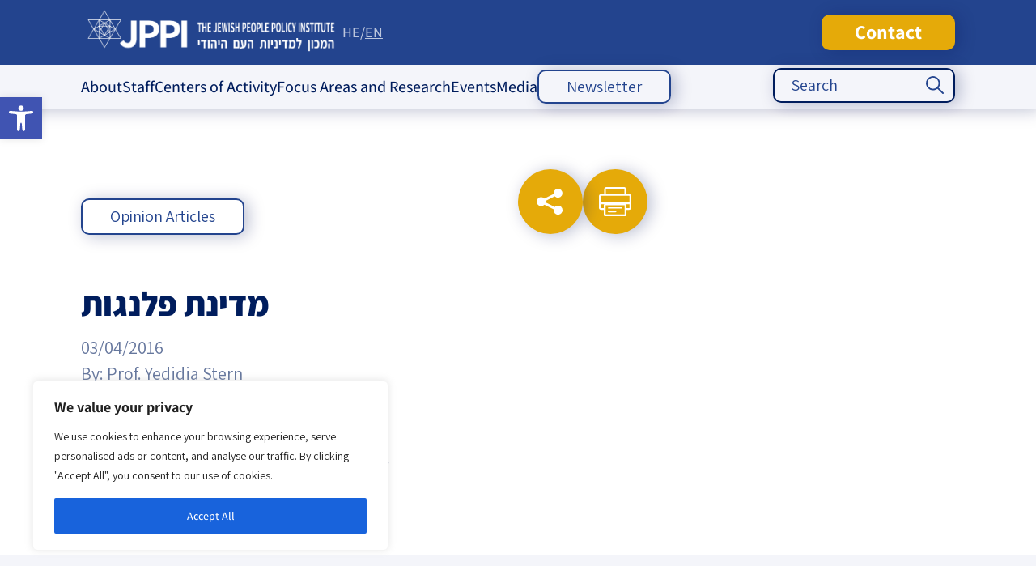

--- FILE ---
content_type: text/html; charset=UTF-8
request_url: https://jppi.org.il/en/%D7%9E%D7%93%D7%99%D7%A0%D7%AA-%D7%A4%D7%9C%D7%A0%D7%92%D7%95%D7%AA/
body_size: 41913
content:
<!DOCTYPE html>
<!--[if IE 7]>
<html class="ie ie7" dir="ltr" lang="en-US" xmlns:fb="https://www.facebook.com/2008/fbml" xmlns:addthis="https://www.addthis.com/help/api-spec"  prefix="og: https://ogp.me/ns#">
<![endif]-->
<!--[if IE 8]>
<html class="ie ie8" dir="ltr" lang="en-US" xmlns:fb="https://www.facebook.com/2008/fbml" xmlns:addthis="https://www.addthis.com/help/api-spec"  prefix="og: https://ogp.me/ns#">
<![endif]-->
<!--[if !(IE 7) & !(IE 8)]><!-->
<html dir="ltr" lang="en-US" xmlns:fb="https://www.facebook.com/2008/fbml" xmlns:addthis="https://www.addthis.com/help/api-spec"  prefix="og: https://ogp.me/ns#">
<!--<![endif]-->
<head>
    <!-- Google tag (gtag.js) -->
<script async src="https://www.googletagmanager.com/gtag/js?id=UA-88295636-1"></script>
<script>
  window.dataLayer = window.dataLayer || [];
  function gtag(){dataLayer.push(arguments);}
  gtag('js', new Date());

  gtag('config', 'UA-88295636-1');
</script>
	<meta charset="utf-8">
	<meta name="viewport" content="width=480,user-scalable=no">
	<meta name="google-site-verification" content="GfukjuIIaIKGDxc8FoUDr6abaR8O2L7jVpJ56JgkLvI" />
	<title>מדינת פלנגות - The Jewish People Policy Institute</title>
	<link rel="profile" href="http://gmpg.org/xfn/11">
<link rel="stylesheet" href="https://use.typekit.net/xwp3raj.css">
	<link rel="pingback" href="https://jppi.org.il/xmlrpc.php">
	<!--[if lt IE 9]>
	<script src="https://jppi.org.il/wp-content/themes/twentythirteen/js/html5.js"></script>
	<![endif]-->
	
		<!-- All in One SEO 4.9.3 - aioseo.com -->
	<meta name="description" content="השבועות האחרונים מדגימים את בלבול המערכות שאנו חיים בו בשלוש זירות ענק: כלכלה, צבא ודת. כל אחת מהזירות מציפה שבר עומק, כרוני, בחברה הישראלית: השבר החוקתי, השבר המוסרי והשבר הדתי." />
	<meta name="robots" content="max-image-preview:large" />
	<meta name="author" content="Noah Slepkov"/>
	<link rel="canonical" href="https://jppi.org.il/en/%d7%9e%d7%93%d7%99%d7%a0%d7%aa-%d7%a4%d7%9c%d7%a0%d7%92%d7%95%d7%aa/" />
	<meta name="generator" content="All in One SEO (AIOSEO) 4.9.3" />
		<meta property="og:locale" content="en_US" />
		<meta property="og:site_name" content="The Jewish People Policy Institute - Action Strategies for the Jewish Future" />
		<meta property="og:type" content="article" />
		<meta property="og:title" content="מדינת פלנגות - The Jewish People Policy Institute" />
		<meta property="og:description" content="השבועות האחרונים מדגימים את בלבול המערכות שאנו חיים בו בשלוש זירות ענק: כלכלה, צבא ודת. כל אחת מהזירות מציפה שבר עומק, כרוני, בחברה הישראלית: השבר החוקתי, השבר המוסרי והשבר הדתי." />
		<meta property="og:url" content="https://jppi.org.il/en/%d7%9e%d7%93%d7%99%d7%a0%d7%aa-%d7%a4%d7%9c%d7%a0%d7%92%d7%95%d7%aa/" />
		<meta property="og:image" content="https://jppi.org.il/wp-content/uploads/2025/06/WhatsApp-Image-2025-05-29-at-11.51.03-AM-1-1.jpeg" />
		<meta property="og:image:secure_url" content="https://jppi.org.il/wp-content/uploads/2025/06/WhatsApp-Image-2025-05-29-at-11.51.03-AM-1-1.jpeg" />
		<meta property="og:image:width" content="1524" />
		<meta property="og:image:height" content="941" />
		<meta property="article:published_time" content="2016-04-03T09:00:00+00:00" />
		<meta property="article:modified_time" content="2016-04-03T09:00:00+00:00" />
		<meta property="article:publisher" content="https://www.facebook.com/JewishPeoplePolicyInstitute" />
		<meta name="twitter:card" content="summary_large_image" />
		<meta name="twitter:site" content="@JewishPolicy" />
		<meta name="twitter:title" content="מדינת פלנגות - The Jewish People Policy Institute" />
		<meta name="twitter:description" content="השבועות האחרונים מדגימים את בלבול המערכות שאנו חיים בו בשלוש זירות ענק: כלכלה, צבא ודת. כל אחת מהזירות מציפה שבר עומק, כרוני, בחברה הישראלית: השבר החוקתי, השבר המוסרי והשבר הדתי." />
		<meta name="twitter:creator" content="@JewishPolicy" />
		<meta name="twitter:image" content="https://jppi.org.il/wp-content/uploads/2025/07/לוגו.jpeg" />
		<script type="application/ld+json" class="aioseo-schema">
			{"@context":"https:\/\/schema.org","@graph":[{"@type":"BlogPosting","@id":"https:\/\/jppi.org.il\/en\/%d7%9e%d7%93%d7%99%d7%a0%d7%aa-%d7%a4%d7%9c%d7%a0%d7%92%d7%95%d7%aa\/#blogposting","name":"\u05de\u05d3\u05d9\u05e0\u05ea \u05e4\u05dc\u05e0\u05d2\u05d5\u05ea - The Jewish People Policy Institute","headline":"\u05de\u05d3\u05d9\u05e0\u05ea \u05e4\u05dc\u05e0\u05d2\u05d5\u05ea","author":{"@id":"https:\/\/jppi.org.il\/en\/author\/noah\/#author"},"publisher":{"@id":"https:\/\/jppi.org.il\/en\/#organization"},"image":{"@type":"ImageObject","url":"https:\/\/jppi.org.il\/wp-content\/uploads\/2025\/12\/LOGO.jpeg","@id":"https:\/\/jppi.org.il\/en\/#articleImage","width":1524,"height":941},"datePublished":"2016-04-03T12:00:00+03:00","dateModified":"2016-04-03T12:00:00+03:00","inLanguage":"en-US","mainEntityOfPage":{"@id":"https:\/\/jppi.org.il\/en\/%d7%9e%d7%93%d7%99%d7%a0%d7%aa-%d7%a4%d7%9c%d7%a0%d7%92%d7%95%d7%aa\/#webpage"},"isPartOf":{"@id":"https:\/\/jppi.org.il\/en\/%d7%9e%d7%93%d7%99%d7%a0%d7%aa-%d7%a4%d7%9c%d7%a0%d7%92%d7%95%d7%aa\/#webpage"},"articleSection":"Opinion Articles"},{"@type":"BreadcrumbList","@id":"https:\/\/jppi.org.il\/en\/%d7%9e%d7%93%d7%99%d7%a0%d7%aa-%d7%a4%d7%9c%d7%a0%d7%92%d7%95%d7%aa\/#breadcrumblist","itemListElement":[{"@type":"ListItem","@id":"https:\/\/jppi.org.il\/en#listItem","position":1,"name":"Home","item":"https:\/\/jppi.org.il\/en","nextItem":{"@type":"ListItem","@id":"https:\/\/jppi.org.il\/en\/library\/publications\/#listItem","name":"\u05de\u05d0\u05de\u05e8\u05d9\u05dd"}},{"@type":"ListItem","@id":"https:\/\/jppi.org.il\/en\/library\/publications\/#listItem","position":2,"name":"\u05de\u05d0\u05de\u05e8\u05d9\u05dd","item":"https:\/\/jppi.org.il\/en\/library\/publications\/","nextItem":{"@type":"ListItem","@id":"https:\/\/jppi.org.il\/en\/library\/op-ed\/#listItem","name":"Opinion Articles"},"previousItem":{"@type":"ListItem","@id":"https:\/\/jppi.org.il\/en#listItem","name":"Home"}},{"@type":"ListItem","@id":"https:\/\/jppi.org.il\/en\/library\/op-ed\/#listItem","position":3,"name":"Opinion Articles","item":"https:\/\/jppi.org.il\/en\/library\/op-ed\/","nextItem":{"@type":"ListItem","@id":"https:\/\/jppi.org.il\/en\/%d7%9e%d7%93%d7%99%d7%a0%d7%aa-%d7%a4%d7%9c%d7%a0%d7%92%d7%95%d7%aa\/#listItem","name":"\u05de\u05d3\u05d9\u05e0\u05ea \u05e4\u05dc\u05e0\u05d2\u05d5\u05ea"},"previousItem":{"@type":"ListItem","@id":"https:\/\/jppi.org.il\/en\/library\/publications\/#listItem","name":"\u05de\u05d0\u05de\u05e8\u05d9\u05dd"}},{"@type":"ListItem","@id":"https:\/\/jppi.org.il\/en\/%d7%9e%d7%93%d7%99%d7%a0%d7%aa-%d7%a4%d7%9c%d7%a0%d7%92%d7%95%d7%aa\/#listItem","position":4,"name":"\u05de\u05d3\u05d9\u05e0\u05ea \u05e4\u05dc\u05e0\u05d2\u05d5\u05ea","previousItem":{"@type":"ListItem","@id":"https:\/\/jppi.org.il\/en\/library\/op-ed\/#listItem","name":"Opinion Articles"}}]},{"@type":"Organization","@id":"https:\/\/jppi.org.il\/en\/#organization","name":"\u05d4\u05de\u05db\u05d5\u05df \u05dc\u05de\u05d3\u05d9\u05e0\u05d9\u05d5\u05ea \u05d4\u05e2\u05dd \u05d4\u05d9\u05d4\u05d5\u05d3\u05d9 - JPPI","description":"\u05d1\u05d0\u05de\u05e6\u05e2\u05d5\u05ea \u05d7\u05e9\u05d9\u05d1\u05d4 \u05d0\u05e1\u05d8\u05e8\u05d8\u05d2\u05d9\u05ea \u05d5\u05ea\u05db\u05e0\u05d5\u05df \u05d0\u05e8\u05d5\u05da \u05d8\u05d5\u05d5\u05d7, \u05de\u05de\u05e7\u05d3 \u05d4\u05de\u05db\u05d5\u05df \u05d0\u05ea \u05de\u05d0\u05de\u05e6\u05d9\u05d5 \u05dc\u05ea\u05e8\u05d5\u05dd \u05dc\u05e9\u05d2\u05e9\u05d5\u05d2\u05d5 \u05e9\u05dc \u05d4\u05e2\u05dd \u05d4\u05d9\u05d4\u05d5\u05d3\u05d9 \u05d1\u05d9\u05e9\u05e8\u05d0\u05dc \u05d5\u05d1\u05ea\u05e4\u05d5\u05e6\u05d5\u05ea","url":"https:\/\/jppi.org.il\/en\/","logo":{"@type":"ImageObject","url":"https:\/\/jppi.org.il\/wp-content\/uploads\/2025\/12\/LOGO.jpeg","@id":"https:\/\/jppi.org.il\/en\/%d7%9e%d7%93%d7%99%d7%a0%d7%aa-%d7%a4%d7%9c%d7%a0%d7%92%d7%95%d7%aa\/#organizationLogo","width":1524,"height":941},"image":{"@id":"https:\/\/jppi.org.il\/en\/%d7%9e%d7%93%d7%99%d7%a0%d7%aa-%d7%a4%d7%9c%d7%a0%d7%92%d7%95%d7%aa\/#organizationLogo"},"sameAs":["https:\/\/www.facebook.com\/JewishPeoplePolicyInstitute","https:\/\/x.com\/JewishPolicy","https:\/\/www.youtube.com\/@JewishPeoplePolicy"]},{"@type":"Person","@id":"https:\/\/jppi.org.il\/en\/author\/noah\/#author","url":"https:\/\/jppi.org.il\/en\/author\/noah\/","name":"Noah Slepkov","image":{"@type":"ImageObject","@id":"https:\/\/jppi.org.il\/en\/%d7%9e%d7%93%d7%99%d7%a0%d7%aa-%d7%a4%d7%9c%d7%a0%d7%92%d7%95%d7%aa\/#authorImage","url":"https:\/\/secure.gravatar.com\/avatar\/0ff62be16ddd6ad851e603764352aa2549ed19fd8862923dc3e4b6ea7342f592?s=96&d=mm&r=g","width":96,"height":96,"caption":"Noah Slepkov"}},{"@type":"WebPage","@id":"https:\/\/jppi.org.il\/en\/%d7%9e%d7%93%d7%99%d7%a0%d7%aa-%d7%a4%d7%9c%d7%a0%d7%92%d7%95%d7%aa\/#webpage","url":"https:\/\/jppi.org.il\/en\/%d7%9e%d7%93%d7%99%d7%a0%d7%aa-%d7%a4%d7%9c%d7%a0%d7%92%d7%95%d7%aa\/","name":"\u05de\u05d3\u05d9\u05e0\u05ea \u05e4\u05dc\u05e0\u05d2\u05d5\u05ea - The Jewish People Policy Institute","description":"\u05d4\u05e9\u05d1\u05d5\u05e2\u05d5\u05ea \u05d4\u05d0\u05d7\u05e8\u05d5\u05e0\u05d9\u05dd \u05de\u05d3\u05d2\u05d9\u05de\u05d9\u05dd \u05d0\u05ea \u05d1\u05dc\u05d1\u05d5\u05dc \u05d4\u05de\u05e2\u05e8\u05db\u05d5\u05ea \u05e9\u05d0\u05e0\u05d5 \u05d7\u05d9\u05d9\u05dd \u05d1\u05d5 \u05d1\u05e9\u05dc\u05d5\u05e9 \u05d6\u05d9\u05e8\u05d5\u05ea \u05e2\u05e0\u05e7: \u05db\u05dc\u05db\u05dc\u05d4, \u05e6\u05d1\u05d0 \u05d5\u05d3\u05ea. \u05db\u05dc \u05d0\u05d7\u05ea \u05de\u05d4\u05d6\u05d9\u05e8\u05d5\u05ea \u05de\u05e6\u05d9\u05e4\u05d4 \u05e9\u05d1\u05e8 \u05e2\u05d5\u05de\u05e7, \u05db\u05e8\u05d5\u05e0\u05d9, \u05d1\u05d7\u05d1\u05e8\u05d4 \u05d4\u05d9\u05e9\u05e8\u05d0\u05dc\u05d9\u05ea: \u05d4\u05e9\u05d1\u05e8 \u05d4\u05d7\u05d5\u05e7\u05ea\u05d9, \u05d4\u05e9\u05d1\u05e8 \u05d4\u05de\u05d5\u05e1\u05e8\u05d9 \u05d5\u05d4\u05e9\u05d1\u05e8 \u05d4\u05d3\u05ea\u05d9.","inLanguage":"en-US","isPartOf":{"@id":"https:\/\/jppi.org.il\/en\/#website"},"breadcrumb":{"@id":"https:\/\/jppi.org.il\/en\/%d7%9e%d7%93%d7%99%d7%a0%d7%aa-%d7%a4%d7%9c%d7%a0%d7%92%d7%95%d7%aa\/#breadcrumblist"},"author":{"@id":"https:\/\/jppi.org.il\/en\/author\/noah\/#author"},"creator":{"@id":"https:\/\/jppi.org.il\/en\/author\/noah\/#author"},"datePublished":"2016-04-03T12:00:00+03:00","dateModified":"2016-04-03T12:00:00+03:00"},{"@type":"WebSite","@id":"https:\/\/jppi.org.il\/en\/#website","url":"https:\/\/jppi.org.il\/en\/","name":"\u05d4\u05de\u05db\u05d5\u05df \u05dc\u05de\u05d3\u05d9\u05e0\u05d9\u05d5\u05ea \u05d4\u05e2\u05dd \u05d4\u05d9\u05d4\u05d5\u05d3\u05d9- JPPI","alternateName":"JPPI","description":"Action Strategies for the Jewish Future","inLanguage":"en-US","publisher":{"@id":"https:\/\/jppi.org.il\/en\/#organization"}}]}
		</script>
		<!-- All in One SEO -->

<script type='application/javascript'  id='pys-version-script'>console.log('PixelYourSite Free version 11.1.5.2');</script>
<link rel='dns-prefetch' href='//platform-api.sharethis.com' />
<link rel='dns-prefetch' href='//code.jquery.com' />
<link rel='dns-prefetch' href='//cdn.jsdelivr.net' />
<link rel='dns-prefetch' href='//www.googletagmanager.com' />
<link rel="alternate" type="application/rss+xml" title="The Jewish People Policy Institute &raquo; Feed" href="https://jppi.org.il/en/feed/" />
<link rel="alternate" type="application/rss+xml" title="The Jewish People Policy Institute &raquo; Comments Feed" href="https://jppi.org.il/en/comments/feed/" />
<link rel="alternate" title="oEmbed (JSON)" type="application/json+oembed" href="https://jppi.org.il/en/wp-json/oembed/1.0/embed?url=https%3A%2F%2Fjppi.org.il%2Fen%2F%25d7%259e%25d7%2593%25d7%2599%25d7%25a0%25d7%25aa-%25d7%25a4%25d7%259c%25d7%25a0%25d7%2592%25d7%2595%25d7%25aa%2F" />
<link rel="alternate" title="oEmbed (XML)" type="text/xml+oembed" href="https://jppi.org.il/en/wp-json/oembed/1.0/embed?url=https%3A%2F%2Fjppi.org.il%2Fen%2F%25d7%259e%25d7%2593%25d7%2599%25d7%25a0%25d7%25aa-%25d7%25a4%25d7%259c%25d7%25a0%25d7%2592%25d7%2595%25d7%25aa%2F&#038;format=xml" />
		<!-- This site uses the Google Analytics by MonsterInsights plugin v9.11.1 - Using Analytics tracking - https://www.monsterinsights.com/ -->
		<!-- Note: MonsterInsights is not currently configured on this site. The site owner needs to authenticate with Google Analytics in the MonsterInsights settings panel. -->
					<!-- No tracking code set -->
				<!-- / Google Analytics by MonsterInsights -->
		<style id='wp-img-auto-sizes-contain-inline-css'>
img:is([sizes=auto i],[sizes^="auto," i]){contain-intrinsic-size:3000px 1500px}
/*# sourceURL=wp-img-auto-sizes-contain-inline-css */
</style>
<link rel='stylesheet' id='cnss_font_awesome_css-css' href='https://jppi.org.il/wp-content/plugins/easy-social-icons/css/font-awesome/css/all.min.css?ver=7.0.0' media='all' />
<link rel='stylesheet' id='cnss_font_awesome_v4_shims-css' href='https://jppi.org.il/wp-content/plugins/easy-social-icons/css/font-awesome/css/v4-shims.min.css?ver=7.0.0' media='all' />
<link rel='stylesheet' id='cnss_css-css' href='https://jppi.org.il/wp-content/plugins/easy-social-icons/css/cnss.css?ver=1.0' media='all' />
<link rel='stylesheet' id='cnss_share_css-css' href='https://jppi.org.il/wp-content/plugins/easy-social-icons/css/share.css?ver=1.0' media='all' />
<style id='wp-block-library-inline-css'>
:root{--wp-block-synced-color:#7a00df;--wp-block-synced-color--rgb:122,0,223;--wp-bound-block-color:var(--wp-block-synced-color);--wp-editor-canvas-background:#ddd;--wp-admin-theme-color:#007cba;--wp-admin-theme-color--rgb:0,124,186;--wp-admin-theme-color-darker-10:#006ba1;--wp-admin-theme-color-darker-10--rgb:0,107,160.5;--wp-admin-theme-color-darker-20:#005a87;--wp-admin-theme-color-darker-20--rgb:0,90,135;--wp-admin-border-width-focus:2px}@media (min-resolution:192dpi){:root{--wp-admin-border-width-focus:1.5px}}.wp-element-button{cursor:pointer}:root .has-very-light-gray-background-color{background-color:#eee}:root .has-very-dark-gray-background-color{background-color:#313131}:root .has-very-light-gray-color{color:#eee}:root .has-very-dark-gray-color{color:#313131}:root .has-vivid-green-cyan-to-vivid-cyan-blue-gradient-background{background:linear-gradient(135deg,#00d084,#0693e3)}:root .has-purple-crush-gradient-background{background:linear-gradient(135deg,#34e2e4,#4721fb 50%,#ab1dfe)}:root .has-hazy-dawn-gradient-background{background:linear-gradient(135deg,#faaca8,#dad0ec)}:root .has-subdued-olive-gradient-background{background:linear-gradient(135deg,#fafae1,#67a671)}:root .has-atomic-cream-gradient-background{background:linear-gradient(135deg,#fdd79a,#004a59)}:root .has-nightshade-gradient-background{background:linear-gradient(135deg,#330968,#31cdcf)}:root .has-midnight-gradient-background{background:linear-gradient(135deg,#020381,#2874fc)}:root{--wp--preset--font-size--normal:16px;--wp--preset--font-size--huge:42px}.has-regular-font-size{font-size:1em}.has-larger-font-size{font-size:2.625em}.has-normal-font-size{font-size:var(--wp--preset--font-size--normal)}.has-huge-font-size{font-size:var(--wp--preset--font-size--huge)}.has-text-align-center{text-align:center}.has-text-align-left{text-align:left}.has-text-align-right{text-align:right}.has-fit-text{white-space:nowrap!important}#end-resizable-editor-section{display:none}.aligncenter{clear:both}.items-justified-left{justify-content:flex-start}.items-justified-center{justify-content:center}.items-justified-right{justify-content:flex-end}.items-justified-space-between{justify-content:space-between}.screen-reader-text{border:0;clip-path:inset(50%);height:1px;margin:-1px;overflow:hidden;padding:0;position:absolute;width:1px;word-wrap:normal!important}.screen-reader-text:focus{background-color:#ddd;clip-path:none;color:#444;display:block;font-size:1em;height:auto;left:5px;line-height:normal;padding:15px 23px 14px;text-decoration:none;top:5px;width:auto;z-index:100000}html :where(.has-border-color){border-style:solid}html :where([style*=border-top-color]){border-top-style:solid}html :where([style*=border-right-color]){border-right-style:solid}html :where([style*=border-bottom-color]){border-bottom-style:solid}html :where([style*=border-left-color]){border-left-style:solid}html :where([style*=border-width]){border-style:solid}html :where([style*=border-top-width]){border-top-style:solid}html :where([style*=border-right-width]){border-right-style:solid}html :where([style*=border-bottom-width]){border-bottom-style:solid}html :where([style*=border-left-width]){border-left-style:solid}html :where(img[class*=wp-image-]){height:auto;max-width:100%}:where(figure){margin:0 0 1em}html :where(.is-position-sticky){--wp-admin--admin-bar--position-offset:var(--wp-admin--admin-bar--height,0px)}@media screen and (max-width:600px){html :where(.is-position-sticky){--wp-admin--admin-bar--position-offset:0px}}

/*# sourceURL=wp-block-library-inline-css */
</style><style id='global-styles-inline-css'>
:root{--wp--preset--aspect-ratio--square: 1;--wp--preset--aspect-ratio--4-3: 4/3;--wp--preset--aspect-ratio--3-4: 3/4;--wp--preset--aspect-ratio--3-2: 3/2;--wp--preset--aspect-ratio--2-3: 2/3;--wp--preset--aspect-ratio--16-9: 16/9;--wp--preset--aspect-ratio--9-16: 9/16;--wp--preset--color--black: #000000;--wp--preset--color--cyan-bluish-gray: #abb8c3;--wp--preset--color--white: #fff;--wp--preset--color--pale-pink: #f78da7;--wp--preset--color--vivid-red: #cf2e2e;--wp--preset--color--luminous-vivid-orange: #ff6900;--wp--preset--color--luminous-vivid-amber: #fcb900;--wp--preset--color--light-green-cyan: #7bdcb5;--wp--preset--color--vivid-green-cyan: #00d084;--wp--preset--color--pale-cyan-blue: #8ed1fc;--wp--preset--color--vivid-cyan-blue: #0693e3;--wp--preset--color--vivid-purple: #9b51e0;--wp--preset--color--dark-gray: #141412;--wp--preset--color--red: #bc360a;--wp--preset--color--medium-orange: #db572f;--wp--preset--color--light-orange: #ea9629;--wp--preset--color--yellow: #fbca3c;--wp--preset--color--dark-brown: #220e10;--wp--preset--color--medium-brown: #722d19;--wp--preset--color--light-brown: #eadaa6;--wp--preset--color--beige: #e8e5ce;--wp--preset--color--off-white: #f7f5e7;--wp--preset--gradient--vivid-cyan-blue-to-vivid-purple: linear-gradient(135deg,rgb(6,147,227) 0%,rgb(155,81,224) 100%);--wp--preset--gradient--light-green-cyan-to-vivid-green-cyan: linear-gradient(135deg,rgb(122,220,180) 0%,rgb(0,208,130) 100%);--wp--preset--gradient--luminous-vivid-amber-to-luminous-vivid-orange: linear-gradient(135deg,rgb(252,185,0) 0%,rgb(255,105,0) 100%);--wp--preset--gradient--luminous-vivid-orange-to-vivid-red: linear-gradient(135deg,rgb(255,105,0) 0%,rgb(207,46,46) 100%);--wp--preset--gradient--very-light-gray-to-cyan-bluish-gray: linear-gradient(135deg,rgb(238,238,238) 0%,rgb(169,184,195) 100%);--wp--preset--gradient--cool-to-warm-spectrum: linear-gradient(135deg,rgb(74,234,220) 0%,rgb(151,120,209) 20%,rgb(207,42,186) 40%,rgb(238,44,130) 60%,rgb(251,105,98) 80%,rgb(254,248,76) 100%);--wp--preset--gradient--blush-light-purple: linear-gradient(135deg,rgb(255,206,236) 0%,rgb(152,150,240) 100%);--wp--preset--gradient--blush-bordeaux: linear-gradient(135deg,rgb(254,205,165) 0%,rgb(254,45,45) 50%,rgb(107,0,62) 100%);--wp--preset--gradient--luminous-dusk: linear-gradient(135deg,rgb(255,203,112) 0%,rgb(199,81,192) 50%,rgb(65,88,208) 100%);--wp--preset--gradient--pale-ocean: linear-gradient(135deg,rgb(255,245,203) 0%,rgb(182,227,212) 50%,rgb(51,167,181) 100%);--wp--preset--gradient--electric-grass: linear-gradient(135deg,rgb(202,248,128) 0%,rgb(113,206,126) 100%);--wp--preset--gradient--midnight: linear-gradient(135deg,rgb(2,3,129) 0%,rgb(40,116,252) 100%);--wp--preset--gradient--autumn-brown: linear-gradient(135deg, rgba(226,45,15,1) 0%, rgba(158,25,13,1) 100%);--wp--preset--gradient--sunset-yellow: linear-gradient(135deg, rgba(233,139,41,1) 0%, rgba(238,179,95,1) 100%);--wp--preset--gradient--light-sky: linear-gradient(135deg,rgba(228,228,228,1.0) 0%,rgba(208,225,252,1.0) 100%);--wp--preset--gradient--dark-sky: linear-gradient(135deg,rgba(0,0,0,1.0) 0%,rgba(56,61,69,1.0) 100%);--wp--preset--font-size--small: 13px;--wp--preset--font-size--medium: 20px;--wp--preset--font-size--large: 36px;--wp--preset--font-size--x-large: 42px;--wp--preset--spacing--20: 0.44rem;--wp--preset--spacing--30: 0.67rem;--wp--preset--spacing--40: 1rem;--wp--preset--spacing--50: 1.5rem;--wp--preset--spacing--60: 2.25rem;--wp--preset--spacing--70: 3.38rem;--wp--preset--spacing--80: 5.06rem;--wp--preset--shadow--natural: 6px 6px 9px rgba(0, 0, 0, 0.2);--wp--preset--shadow--deep: 12px 12px 50px rgba(0, 0, 0, 0.4);--wp--preset--shadow--sharp: 6px 6px 0px rgba(0, 0, 0, 0.2);--wp--preset--shadow--outlined: 6px 6px 0px -3px rgb(255, 255, 255), 6px 6px rgb(0, 0, 0);--wp--preset--shadow--crisp: 6px 6px 0px rgb(0, 0, 0);}:where(.is-layout-flex){gap: 0.5em;}:where(.is-layout-grid){gap: 0.5em;}body .is-layout-flex{display: flex;}.is-layout-flex{flex-wrap: wrap;align-items: center;}.is-layout-flex > :is(*, div){margin: 0;}body .is-layout-grid{display: grid;}.is-layout-grid > :is(*, div){margin: 0;}:where(.wp-block-columns.is-layout-flex){gap: 2em;}:where(.wp-block-columns.is-layout-grid){gap: 2em;}:where(.wp-block-post-template.is-layout-flex){gap: 1.25em;}:where(.wp-block-post-template.is-layout-grid){gap: 1.25em;}.has-black-color{color: var(--wp--preset--color--black) !important;}.has-cyan-bluish-gray-color{color: var(--wp--preset--color--cyan-bluish-gray) !important;}.has-white-color{color: var(--wp--preset--color--white) !important;}.has-pale-pink-color{color: var(--wp--preset--color--pale-pink) !important;}.has-vivid-red-color{color: var(--wp--preset--color--vivid-red) !important;}.has-luminous-vivid-orange-color{color: var(--wp--preset--color--luminous-vivid-orange) !important;}.has-luminous-vivid-amber-color{color: var(--wp--preset--color--luminous-vivid-amber) !important;}.has-light-green-cyan-color{color: var(--wp--preset--color--light-green-cyan) !important;}.has-vivid-green-cyan-color{color: var(--wp--preset--color--vivid-green-cyan) !important;}.has-pale-cyan-blue-color{color: var(--wp--preset--color--pale-cyan-blue) !important;}.has-vivid-cyan-blue-color{color: var(--wp--preset--color--vivid-cyan-blue) !important;}.has-vivid-purple-color{color: var(--wp--preset--color--vivid-purple) !important;}.has-black-background-color{background-color: var(--wp--preset--color--black) !important;}.has-cyan-bluish-gray-background-color{background-color: var(--wp--preset--color--cyan-bluish-gray) !important;}.has-white-background-color{background-color: var(--wp--preset--color--white) !important;}.has-pale-pink-background-color{background-color: var(--wp--preset--color--pale-pink) !important;}.has-vivid-red-background-color{background-color: var(--wp--preset--color--vivid-red) !important;}.has-luminous-vivid-orange-background-color{background-color: var(--wp--preset--color--luminous-vivid-orange) !important;}.has-luminous-vivid-amber-background-color{background-color: var(--wp--preset--color--luminous-vivid-amber) !important;}.has-light-green-cyan-background-color{background-color: var(--wp--preset--color--light-green-cyan) !important;}.has-vivid-green-cyan-background-color{background-color: var(--wp--preset--color--vivid-green-cyan) !important;}.has-pale-cyan-blue-background-color{background-color: var(--wp--preset--color--pale-cyan-blue) !important;}.has-vivid-cyan-blue-background-color{background-color: var(--wp--preset--color--vivid-cyan-blue) !important;}.has-vivid-purple-background-color{background-color: var(--wp--preset--color--vivid-purple) !important;}.has-black-border-color{border-color: var(--wp--preset--color--black) !important;}.has-cyan-bluish-gray-border-color{border-color: var(--wp--preset--color--cyan-bluish-gray) !important;}.has-white-border-color{border-color: var(--wp--preset--color--white) !important;}.has-pale-pink-border-color{border-color: var(--wp--preset--color--pale-pink) !important;}.has-vivid-red-border-color{border-color: var(--wp--preset--color--vivid-red) !important;}.has-luminous-vivid-orange-border-color{border-color: var(--wp--preset--color--luminous-vivid-orange) !important;}.has-luminous-vivid-amber-border-color{border-color: var(--wp--preset--color--luminous-vivid-amber) !important;}.has-light-green-cyan-border-color{border-color: var(--wp--preset--color--light-green-cyan) !important;}.has-vivid-green-cyan-border-color{border-color: var(--wp--preset--color--vivid-green-cyan) !important;}.has-pale-cyan-blue-border-color{border-color: var(--wp--preset--color--pale-cyan-blue) !important;}.has-vivid-cyan-blue-border-color{border-color: var(--wp--preset--color--vivid-cyan-blue) !important;}.has-vivid-purple-border-color{border-color: var(--wp--preset--color--vivid-purple) !important;}.has-vivid-cyan-blue-to-vivid-purple-gradient-background{background: var(--wp--preset--gradient--vivid-cyan-blue-to-vivid-purple) !important;}.has-light-green-cyan-to-vivid-green-cyan-gradient-background{background: var(--wp--preset--gradient--light-green-cyan-to-vivid-green-cyan) !important;}.has-luminous-vivid-amber-to-luminous-vivid-orange-gradient-background{background: var(--wp--preset--gradient--luminous-vivid-amber-to-luminous-vivid-orange) !important;}.has-luminous-vivid-orange-to-vivid-red-gradient-background{background: var(--wp--preset--gradient--luminous-vivid-orange-to-vivid-red) !important;}.has-very-light-gray-to-cyan-bluish-gray-gradient-background{background: var(--wp--preset--gradient--very-light-gray-to-cyan-bluish-gray) !important;}.has-cool-to-warm-spectrum-gradient-background{background: var(--wp--preset--gradient--cool-to-warm-spectrum) !important;}.has-blush-light-purple-gradient-background{background: var(--wp--preset--gradient--blush-light-purple) !important;}.has-blush-bordeaux-gradient-background{background: var(--wp--preset--gradient--blush-bordeaux) !important;}.has-luminous-dusk-gradient-background{background: var(--wp--preset--gradient--luminous-dusk) !important;}.has-pale-ocean-gradient-background{background: var(--wp--preset--gradient--pale-ocean) !important;}.has-electric-grass-gradient-background{background: var(--wp--preset--gradient--electric-grass) !important;}.has-midnight-gradient-background{background: var(--wp--preset--gradient--midnight) !important;}.has-small-font-size{font-size: var(--wp--preset--font-size--small) !important;}.has-medium-font-size{font-size: var(--wp--preset--font-size--medium) !important;}.has-large-font-size{font-size: var(--wp--preset--font-size--large) !important;}.has-x-large-font-size{font-size: var(--wp--preset--font-size--x-large) !important;}
/*# sourceURL=global-styles-inline-css */
</style>

<style id='classic-theme-styles-inline-css'>
/*! This file is auto-generated */
.wp-block-button__link{color:#fff;background-color:#32373c;border-radius:9999px;box-shadow:none;text-decoration:none;padding:calc(.667em + 2px) calc(1.333em + 2px);font-size:1.125em}.wp-block-file__button{background:#32373c;color:#fff;text-decoration:none}
/*# sourceURL=/wp-includes/css/classic-themes.min.css */
</style>
<link rel='stylesheet' id='contact-form-7-css' href='https://jppi.org.il/wp-content/plugins/contact-form-7/includes/css/styles.css?ver=6.1.4' media='all' />
<link rel='stylesheet' id='collapscore-css-css' href='https://jppi.org.il/wp-content/plugins/jquery-collapse-o-matic/css/core_style.css?ver=1.0' media='all' />
<link rel='stylesheet' id='collapseomatic-css-css' href='https://jppi.org.il/wp-content/plugins/jquery-collapse-o-matic/css/light_style.css?ver=1.6' media='all' />
<link rel='stylesheet' id='share-this-share-buttons-sticky-css' href='https://jppi.org.il/wp-content/plugins/sharethis-share-buttons/css/mu-style.css?ver=1754679889' media='all' />
<style id='share-this-share-buttons-sticky-inline-css'>
.st-sticky-share-buttons{ display: none!important; }
/*# sourceURL=share-this-share-buttons-sticky-inline-css */
</style>
<link rel='stylesheet' id='SFSImainCss-css' href='https://jppi.org.il/wp-content/plugins/ultimate-social-media-icons/css/sfsi-style.css?ver=2.9.6' media='all' />
<link rel='stylesheet' id='ivory-search-styles-css' href='https://jppi.org.il/wp-content/plugins/add-search-to-menu/public/css/ivory-search.min.css?ver=5.5.14' media='all' />
<link rel='stylesheet' id='pojo-a11y-css' href='https://jppi.org.il/wp-content/plugins/pojo-accessibility/modules/legacy/assets/css/style.min.css?ver=1.0.0' media='all' />
<link rel='stylesheet' id='dashicons-css' href='https://jppi.org.il/wp-includes/css/dashicons.min.css?ver=6.9' media='all' />
<link rel='stylesheet' id='twentythirteen-fonts-css' href='https://jppi.org.il/wp-content/themes/twentythirteen/fonts/source-sans-pro-plus-bitter.css' media='all' />
<link rel='stylesheet' id='genericons-css' href='https://jppi.org.il/wp-content/themes/twentythirteen/genericons/genericons.css?ver=3.03' media='all' />
<link rel='stylesheet' id='twentythirteen-style-css' href='https://jppi.org.il/wp-content/themes/jppi/style.css?ver=00.00.096' media='all' />
<link rel='stylesheet' id='jquery-ui-css' href='//code.jquery.com/ui/1.10.4/themes/smoothness/jquery-ui.css?ver=6.9' media='all' />
<link rel='stylesheet' id='slick-slider-css' href='//cdn.jsdelivr.net/jquery.slick/1.6.0/slick.css?ver=6.9' media='all' />
<link rel='stylesheet' id='twentythirteen-block-style-css' href='https://jppi.org.il/wp-content/themes/twentythirteen/css/blocks.css?ver=20240520' media='all' />
<link rel='stylesheet' id='addthis_all_pages-css' href='https://jppi.org.il/wp-content/plugins/addthis/frontend/build/addthis_wordpress_public.min.css?ver=6.9' media='all' />
<script id="jquery-core-js-extra">
var pysFacebookRest = {"restApiUrl":"https://jppi.org.il/en/wp-json/pys-facebook/v1/event","debug":""};
//# sourceURL=jquery-core-js-extra
</script>
<script src="https://jppi.org.il/wp-includes/js/jquery/jquery.min.js?ver=3.7.1" id="jquery-core-js"></script>
<script src="https://jppi.org.il/wp-includes/js/jquery/jquery-migrate.min.js?ver=3.4.1" id="jquery-migrate-js"></script>
<script src="https://jppi.org.il/wp-content/plugins/easy-social-icons/js/cnss.js?ver=1.0" id="cnss_js-js"></script>
<script src="https://jppi.org.il/wp-content/plugins/easy-social-icons/js/share.js?ver=1.0" id="cnss_share_js-js"></script>
<script id="cookie-law-info-js-extra">
var _ckyConfig = {"_ipData":[],"_assetsURL":"https://jppi.org.il/wp-content/plugins/cookie-law-info/lite/frontend/images/","_publicURL":"https://jppi.org.il","_expiry":"365","_categories":[{"name":"Necessary","slug":"necessary","isNecessary":true,"ccpaDoNotSell":true,"cookies":[],"active":true,"defaultConsent":{"gdpr":true,"ccpa":true}},{"name":"Functional","slug":"functional","isNecessary":false,"ccpaDoNotSell":true,"cookies":[],"active":true,"defaultConsent":{"gdpr":false,"ccpa":false}},{"name":"Analytics","slug":"analytics","isNecessary":false,"ccpaDoNotSell":true,"cookies":[],"active":true,"defaultConsent":{"gdpr":false,"ccpa":false}},{"name":"Performance","slug":"performance","isNecessary":false,"ccpaDoNotSell":true,"cookies":[],"active":true,"defaultConsent":{"gdpr":false,"ccpa":false}},{"name":"Advertisement","slug":"advertisement","isNecessary":false,"ccpaDoNotSell":true,"cookies":[],"active":true,"defaultConsent":{"gdpr":false,"ccpa":false}}],"_activeLaw":"gdpr","_rootDomain":"","_block":"1","_showBanner":"1","_bannerConfig":{"settings":{"type":"box","preferenceCenterType":"popup","position":"bottom-left","applicableLaw":"gdpr"},"behaviours":{"reloadBannerOnAccept":false,"loadAnalyticsByDefault":false,"animations":{"onLoad":"animate","onHide":"sticky"}},"config":{"revisitConsent":{"status":false,"tag":"revisit-consent","position":"bottom-left","meta":{"url":"#"},"styles":{"background-color":"#0056A7"},"elements":{"title":{"type":"text","tag":"revisit-consent-title","status":true,"styles":{"color":"#0056a7"}}}},"preferenceCenter":{"toggle":{"status":true,"tag":"detail-category-toggle","type":"toggle","states":{"active":{"styles":{"background-color":"#1863DC"}},"inactive":{"styles":{"background-color":"#D0D5D2"}}}}},"categoryPreview":{"status":false,"toggle":{"status":true,"tag":"detail-category-preview-toggle","type":"toggle","states":{"active":{"styles":{"background-color":"#1863DC"}},"inactive":{"styles":{"background-color":"#D0D5D2"}}}}},"videoPlaceholder":{"status":true,"styles":{"background-color":"#000000","border-color":"#000000","color":"#ffffff"}},"readMore":{"status":false,"tag":"readmore-button","type":"link","meta":{"noFollow":true,"newTab":true},"styles":{"color":"#1863DC","background-color":"transparent","border-color":"transparent"}},"showMore":{"status":true,"tag":"show-desc-button","type":"button","styles":{"color":"#1863DC"}},"showLess":{"status":true,"tag":"hide-desc-button","type":"button","styles":{"color":"#1863DC"}},"alwaysActive":{"status":true,"tag":"always-active","styles":{"color":"#008000"}},"manualLinks":{"status":true,"tag":"manual-links","type":"link","styles":{"color":"#1863DC"}},"auditTable":{"status":true},"optOption":{"status":true,"toggle":{"status":true,"tag":"optout-option-toggle","type":"toggle","states":{"active":{"styles":{"background-color":"#1863dc"}},"inactive":{"styles":{"background-color":"#FFFFFF"}}}}}}},"_version":"3.3.9.1","_logConsent":"1","_tags":[{"tag":"accept-button","styles":{"color":"#000000","background-color":"#1863DC","border-color":"#1863DC"}},{"tag":"reject-button","styles":{"color":"#000000","background-color":"transparent","border-color":"#1863DC"}},{"tag":"settings-button","styles":{"color":"#000000","background-color":"transparent","border-color":"#1863DC"}},{"tag":"readmore-button","styles":{"color":"#1863DC","background-color":"transparent","border-color":"transparent"}},{"tag":"donotsell-button","styles":{"color":"#1863DC","background-color":"transparent","border-color":"transparent"}},{"tag":"show-desc-button","styles":{"color":"#1863DC"}},{"tag":"hide-desc-button","styles":{"color":"#1863DC"}},{"tag":"cky-always-active","styles":[]},{"tag":"cky-link","styles":[]},{"tag":"accept-button","styles":{"color":"#000000","background-color":"#1863DC","border-color":"#1863DC"}},{"tag":"revisit-consent","styles":{"background-color":"#0056A7"}}],"_shortCodes":[{"key":"cky_readmore","content":"\u003Ca href=\"#\" class=\"cky-policy\" aria-label=\"Cookie Policy\" target=\"_blank\" rel=\"noopener\" data-cky-tag=\"readmore-button\"\u003ECookie Policy\u003C/a\u003E","tag":"readmore-button","status":false,"attributes":{"rel":"nofollow","target":"_blank"}},{"key":"cky_show_desc","content":"\u003Cbutton class=\"cky-show-desc-btn\" data-cky-tag=\"show-desc-button\" aria-label=\"Show more\"\u003EShow more\u003C/button\u003E","tag":"show-desc-button","status":true,"attributes":[]},{"key":"cky_hide_desc","content":"\u003Cbutton class=\"cky-show-desc-btn\" data-cky-tag=\"hide-desc-button\" aria-label=\"Show less\"\u003EShow less\u003C/button\u003E","tag":"hide-desc-button","status":true,"attributes":[]},{"key":"cky_optout_show_desc","content":"[cky_optout_show_desc]","tag":"optout-show-desc-button","status":true,"attributes":[]},{"key":"cky_optout_hide_desc","content":"[cky_optout_hide_desc]","tag":"optout-hide-desc-button","status":true,"attributes":[]},{"key":"cky_category_toggle_label","content":"[cky_{{status}}_category_label] [cky_preference_{{category_slug}}_title]","tag":"","status":true,"attributes":[]},{"key":"cky_enable_category_label","content":"Enable","tag":"","status":true,"attributes":[]},{"key":"cky_disable_category_label","content":"Disable","tag":"","status":true,"attributes":[]},{"key":"cky_video_placeholder","content":"\u003Cdiv class=\"video-placeholder-normal\" data-cky-tag=\"video-placeholder\" id=\"[UNIQUEID]\"\u003E\u003Cp class=\"video-placeholder-text-normal\" data-cky-tag=\"placeholder-title\"\u003EPlease accept cookies to access this content\u003C/p\u003E\u003C/div\u003E","tag":"","status":true,"attributes":[]},{"key":"cky_enable_optout_label","content":"Enable","tag":"","status":true,"attributes":[]},{"key":"cky_disable_optout_label","content":"Disable","tag":"","status":true,"attributes":[]},{"key":"cky_optout_toggle_label","content":"[cky_{{status}}_optout_label] [cky_optout_option_title]","tag":"","status":true,"attributes":[]},{"key":"cky_optout_option_title","content":"Do Not Sell or Share My Personal Information","tag":"","status":true,"attributes":[]},{"key":"cky_optout_close_label","content":"Close","tag":"","status":true,"attributes":[]},{"key":"cky_preference_close_label","content":"Close","tag":"","status":true,"attributes":[]}],"_rtl":"","_language":"en","_providersToBlock":[]};
var _ckyStyles = {"css":".cky-overlay{background: #000000; opacity: 0.4; position: fixed; top: 0; left: 0; width: 100%; height: 100%; z-index: 99999999;}.cky-hide{display: none;}.cky-btn-revisit-wrapper{display: flex; align-items: center; justify-content: center; background: #0056a7; width: 45px; height: 45px; border-radius: 50%; position: fixed; z-index: 999999; cursor: pointer;}.cky-revisit-bottom-left{bottom: 15px; left: 15px;}.cky-revisit-bottom-right{bottom: 15px; right: 15px;}.cky-btn-revisit-wrapper .cky-btn-revisit{display: flex; align-items: center; justify-content: center; background: none; border: none; cursor: pointer; position: relative; margin: 0; padding: 0;}.cky-btn-revisit-wrapper .cky-btn-revisit img{max-width: fit-content; margin: 0; height: 30px; width: 30px;}.cky-revisit-bottom-left:hover::before{content: attr(data-tooltip); position: absolute; background: #4e4b66; color: #ffffff; left: calc(100% + 7px); font-size: 12px; line-height: 16px; width: max-content; padding: 4px 8px; border-radius: 4px;}.cky-revisit-bottom-left:hover::after{position: absolute; content: \"\"; border: 5px solid transparent; left: calc(100% + 2px); border-left-width: 0; border-right-color: #4e4b66;}.cky-revisit-bottom-right:hover::before{content: attr(data-tooltip); position: absolute; background: #4e4b66; color: #ffffff; right: calc(100% + 7px); font-size: 12px; line-height: 16px; width: max-content; padding: 4px 8px; border-radius: 4px;}.cky-revisit-bottom-right:hover::after{position: absolute; content: \"\"; border: 5px solid transparent; right: calc(100% + 2px); border-right-width: 0; border-left-color: #4e4b66;}.cky-revisit-hide{display: none;}.cky-consent-container{position: fixed; width: 440px; box-sizing: border-box; z-index: 9999999; border-radius: 6px;}.cky-consent-container .cky-consent-bar{background: #ffffff; border: 1px solid; padding: 20px 26px; box-shadow: 0 -1px 10px 0 #acabab4d; border-radius: 6px;}.cky-box-bottom-left{bottom: 40px; left: 40px;}.cky-box-bottom-right{bottom: 40px; right: 40px;}.cky-box-top-left{top: 40px; left: 40px;}.cky-box-top-right{top: 40px; right: 40px;}.cky-custom-brand-logo-wrapper .cky-custom-brand-logo{width: 100px; height: auto; margin: 0 0 12px 0;}.cky-notice .cky-title{color: #212121; font-weight: 700; font-size: 18px; line-height: 24px; margin: 0 0 12px 0;}.cky-notice-des *,.cky-preference-content-wrapper *,.cky-accordion-header-des *,.cky-gpc-wrapper .cky-gpc-desc *{font-size: 14px;}.cky-notice-des{color: #212121; font-size: 14px; line-height: 24px; font-weight: 400;}.cky-notice-des img{height: 25px; width: 25px;}.cky-consent-bar .cky-notice-des p,.cky-gpc-wrapper .cky-gpc-desc p,.cky-preference-body-wrapper .cky-preference-content-wrapper p,.cky-accordion-header-wrapper .cky-accordion-header-des p,.cky-cookie-des-table li div:last-child p{color: inherit; margin-top: 0; overflow-wrap: break-word;}.cky-notice-des P:last-child,.cky-preference-content-wrapper p:last-child,.cky-cookie-des-table li div:last-child p:last-child,.cky-gpc-wrapper .cky-gpc-desc p:last-child{margin-bottom: 0;}.cky-notice-des a.cky-policy,.cky-notice-des button.cky-policy{font-size: 14px; color: #1863dc; white-space: nowrap; cursor: pointer; background: transparent; border: 1px solid; text-decoration: underline;}.cky-notice-des button.cky-policy{padding: 0;}.cky-notice-des a.cky-policy:focus-visible,.cky-notice-des button.cky-policy:focus-visible,.cky-preference-content-wrapper .cky-show-desc-btn:focus-visible,.cky-accordion-header .cky-accordion-btn:focus-visible,.cky-preference-header .cky-btn-close:focus-visible,.cky-switch input[type=\"checkbox\"]:focus-visible,.cky-footer-wrapper a:focus-visible,.cky-btn:focus-visible{outline: 2px solid #1863dc; outline-offset: 2px;}.cky-btn:focus:not(:focus-visible),.cky-accordion-header .cky-accordion-btn:focus:not(:focus-visible),.cky-preference-content-wrapper .cky-show-desc-btn:focus:not(:focus-visible),.cky-btn-revisit-wrapper .cky-btn-revisit:focus:not(:focus-visible),.cky-preference-header .cky-btn-close:focus:not(:focus-visible),.cky-consent-bar .cky-banner-btn-close:focus:not(:focus-visible){outline: 0;}button.cky-show-desc-btn:not(:hover):not(:active){color: #1863dc; background: transparent;}button.cky-accordion-btn:not(:hover):not(:active),button.cky-banner-btn-close:not(:hover):not(:active),button.cky-btn-revisit:not(:hover):not(:active),button.cky-btn-close:not(:hover):not(:active){background: transparent;}.cky-consent-bar button:hover,.cky-modal.cky-modal-open button:hover,.cky-consent-bar button:focus,.cky-modal.cky-modal-open button:focus{text-decoration: none;}.cky-notice-btn-wrapper{display: flex; justify-content: flex-start; align-items: center; flex-wrap: wrap; margin-top: 16px;}.cky-notice-btn-wrapper .cky-btn{text-shadow: none; box-shadow: none;}.cky-btn{flex: auto; max-width: 100%; font-size: 14px; font-family: inherit; line-height: 24px; padding: 8px; font-weight: 500; margin: 0 8px 0 0; border-radius: 2px; cursor: pointer; text-align: center; text-transform: none; min-height: 0;}.cky-btn:hover{opacity: 0.8;}.cky-btn-customize{color: #1863dc; background: transparent; border: 2px solid #1863dc;}.cky-btn-reject{color: #1863dc; background: transparent; border: 2px solid #1863dc;}.cky-btn-accept{background: #1863dc; color: #ffffff; border: 2px solid #1863dc;}.cky-btn:last-child{margin-right: 0;}@media (max-width: 576px){.cky-box-bottom-left{bottom: 0; left: 0;}.cky-box-bottom-right{bottom: 0; right: 0;}.cky-box-top-left{top: 0; left: 0;}.cky-box-top-right{top: 0; right: 0;}}@media (max-height: 480px){.cky-consent-container{max-height: 100vh;overflow-y: scroll}.cky-notice-des{max-height: unset !important;overflow-y: unset !important}.cky-preference-center{height: 100vh;overflow: auto !important}.cky-preference-center .cky-preference-body-wrapper{overflow: unset}}@media (max-width: 440px){.cky-box-bottom-left, .cky-box-bottom-right, .cky-box-top-left, .cky-box-top-right{width: 100%; max-width: 100%;}.cky-consent-container .cky-consent-bar{padding: 20px 0;}.cky-custom-brand-logo-wrapper, .cky-notice .cky-title, .cky-notice-des, .cky-notice-btn-wrapper{padding: 0 24px;}.cky-notice-des{max-height: 40vh; overflow-y: scroll;}.cky-notice-btn-wrapper{flex-direction: column; margin-top: 0;}.cky-btn{width: 100%; margin: 10px 0 0 0;}.cky-notice-btn-wrapper .cky-btn-customize{order: 2;}.cky-notice-btn-wrapper .cky-btn-reject{order: 3;}.cky-notice-btn-wrapper .cky-btn-accept{order: 1; margin-top: 16px;}}@media (max-width: 352px){.cky-notice .cky-title{font-size: 16px;}.cky-notice-des *{font-size: 12px;}.cky-notice-des, .cky-btn{font-size: 12px;}}.cky-modal.cky-modal-open{display: flex; visibility: visible; -webkit-transform: translate(-50%, -50%); -moz-transform: translate(-50%, -50%); -ms-transform: translate(-50%, -50%); -o-transform: translate(-50%, -50%); transform: translate(-50%, -50%); top: 50%; left: 50%; transition: all 1s ease;}.cky-modal{box-shadow: 0 32px 68px rgba(0, 0, 0, 0.3); margin: 0 auto; position: fixed; max-width: 100%; background: #ffffff; top: 50%; box-sizing: border-box; border-radius: 6px; z-index: 999999999; color: #212121; -webkit-transform: translate(-50%, 100%); -moz-transform: translate(-50%, 100%); -ms-transform: translate(-50%, 100%); -o-transform: translate(-50%, 100%); transform: translate(-50%, 100%); visibility: hidden; transition: all 0s ease;}.cky-preference-center{max-height: 79vh; overflow: hidden; width: 845px; overflow: hidden; flex: 1 1 0; display: flex; flex-direction: column; border-radius: 6px;}.cky-preference-header{display: flex; align-items: center; justify-content: space-between; padding: 22px 24px; border-bottom: 1px solid;}.cky-preference-header .cky-preference-title{font-size: 18px; font-weight: 700; line-height: 24px;}.cky-preference-header .cky-btn-close{margin: 0; cursor: pointer; vertical-align: middle; padding: 0; background: none; border: none; width: 24px; height: 24px; min-height: 0; line-height: 0; text-shadow: none; box-shadow: none;}.cky-preference-header .cky-btn-close img{margin: 0; height: 10px; width: 10px;}.cky-preference-body-wrapper{padding: 0 24px; flex: 1; overflow: auto; box-sizing: border-box;}.cky-preference-content-wrapper,.cky-gpc-wrapper .cky-gpc-desc{font-size: 14px; line-height: 24px; font-weight: 400; padding: 12px 0;}.cky-preference-content-wrapper{border-bottom: 1px solid;}.cky-preference-content-wrapper img{height: 25px; width: 25px;}.cky-preference-content-wrapper .cky-show-desc-btn{font-size: 14px; font-family: inherit; color: #1863dc; text-decoration: none; line-height: 24px; padding: 0; margin: 0; white-space: nowrap; cursor: pointer; background: transparent; border-color: transparent; text-transform: none; min-height: 0; text-shadow: none; box-shadow: none;}.cky-accordion-wrapper{margin-bottom: 10px;}.cky-accordion{border-bottom: 1px solid;}.cky-accordion:last-child{border-bottom: none;}.cky-accordion .cky-accordion-item{display: flex; margin-top: 10px;}.cky-accordion .cky-accordion-body{display: none;}.cky-accordion.cky-accordion-active .cky-accordion-body{display: block; padding: 0 22px; margin-bottom: 16px;}.cky-accordion-header-wrapper{cursor: pointer; width: 100%;}.cky-accordion-item .cky-accordion-header{display: flex; justify-content: space-between; align-items: center;}.cky-accordion-header .cky-accordion-btn{font-size: 16px; font-family: inherit; color: #212121; line-height: 24px; background: none; border: none; font-weight: 700; padding: 0; margin: 0; cursor: pointer; text-transform: none; min-height: 0; text-shadow: none; box-shadow: none;}.cky-accordion-header .cky-always-active{color: #008000; font-weight: 600; line-height: 24px; font-size: 14px;}.cky-accordion-header-des{font-size: 14px; line-height: 24px; margin: 10px 0 16px 0;}.cky-accordion-chevron{margin-right: 22px; position: relative; cursor: pointer;}.cky-accordion-chevron-hide{display: none;}.cky-accordion .cky-accordion-chevron i::before{content: \"\"; position: absolute; border-right: 1.4px solid; border-bottom: 1.4px solid; border-color: inherit; height: 6px; width: 6px; -webkit-transform: rotate(-45deg); -moz-transform: rotate(-45deg); -ms-transform: rotate(-45deg); -o-transform: rotate(-45deg); transform: rotate(-45deg); transition: all 0.2s ease-in-out; top: 8px;}.cky-accordion.cky-accordion-active .cky-accordion-chevron i::before{-webkit-transform: rotate(45deg); -moz-transform: rotate(45deg); -ms-transform: rotate(45deg); -o-transform: rotate(45deg); transform: rotate(45deg);}.cky-audit-table{background: #f4f4f4; border-radius: 6px;}.cky-audit-table .cky-empty-cookies-text{color: inherit; font-size: 12px; line-height: 24px; margin: 0; padding: 10px;}.cky-audit-table .cky-cookie-des-table{font-size: 12px; line-height: 24px; font-weight: normal; padding: 15px 10px; border-bottom: 1px solid; border-bottom-color: inherit; margin: 0;}.cky-audit-table .cky-cookie-des-table:last-child{border-bottom: none;}.cky-audit-table .cky-cookie-des-table li{list-style-type: none; display: flex; padding: 3px 0;}.cky-audit-table .cky-cookie-des-table li:first-child{padding-top: 0;}.cky-cookie-des-table li div:first-child{width: 100px; font-weight: 600; word-break: break-word; word-wrap: break-word;}.cky-cookie-des-table li div:last-child{flex: 1; word-break: break-word; word-wrap: break-word; margin-left: 8px;}.cky-footer-shadow{display: block; width: 100%; height: 40px; background: linear-gradient(180deg, rgba(255, 255, 255, 0) 0%, #ffffff 100%); position: absolute; bottom: calc(100% - 1px);}.cky-footer-wrapper{position: relative;}.cky-prefrence-btn-wrapper{display: flex; flex-wrap: wrap; align-items: center; justify-content: center; padding: 22px 24px; border-top: 1px solid;}.cky-prefrence-btn-wrapper .cky-btn{flex: auto; max-width: 100%; text-shadow: none; box-shadow: none;}.cky-btn-preferences{color: #1863dc; background: transparent; border: 2px solid #1863dc;}.cky-preference-header,.cky-preference-body-wrapper,.cky-preference-content-wrapper,.cky-accordion-wrapper,.cky-accordion,.cky-accordion-wrapper,.cky-footer-wrapper,.cky-prefrence-btn-wrapper{border-color: inherit;}@media (max-width: 845px){.cky-modal{max-width: calc(100% - 16px);}}@media (max-width: 576px){.cky-modal{max-width: 100%;}.cky-preference-center{max-height: 100vh;}.cky-prefrence-btn-wrapper{flex-direction: column;}.cky-accordion.cky-accordion-active .cky-accordion-body{padding-right: 0;}.cky-prefrence-btn-wrapper .cky-btn{width: 100%; margin: 10px 0 0 0;}.cky-prefrence-btn-wrapper .cky-btn-reject{order: 3;}.cky-prefrence-btn-wrapper .cky-btn-accept{order: 1; margin-top: 0;}.cky-prefrence-btn-wrapper .cky-btn-preferences{order: 2;}}@media (max-width: 425px){.cky-accordion-chevron{margin-right: 15px;}.cky-notice-btn-wrapper{margin-top: 0;}.cky-accordion.cky-accordion-active .cky-accordion-body{padding: 0 15px;}}@media (max-width: 352px){.cky-preference-header .cky-preference-title{font-size: 16px;}.cky-preference-header{padding: 16px 24px;}.cky-preference-content-wrapper *, .cky-accordion-header-des *{font-size: 12px;}.cky-preference-content-wrapper, .cky-preference-content-wrapper .cky-show-more, .cky-accordion-header .cky-always-active, .cky-accordion-header-des, .cky-preference-content-wrapper .cky-show-desc-btn, .cky-notice-des a.cky-policy{font-size: 12px;}.cky-accordion-header .cky-accordion-btn{font-size: 14px;}}.cky-switch{display: flex;}.cky-switch input[type=\"checkbox\"]{position: relative; width: 44px; height: 24px; margin: 0; background: #d0d5d2; -webkit-appearance: none; border-radius: 50px; cursor: pointer; outline: 0; border: none; top: 0;}.cky-switch input[type=\"checkbox\"]:checked{background: #1863dc;}.cky-switch input[type=\"checkbox\"]:before{position: absolute; content: \"\"; height: 20px; width: 20px; left: 2px; bottom: 2px; border-radius: 50%; background-color: white; -webkit-transition: 0.4s; transition: 0.4s; margin: 0;}.cky-switch input[type=\"checkbox\"]:after{display: none;}.cky-switch input[type=\"checkbox\"]:checked:before{-webkit-transform: translateX(20px); -ms-transform: translateX(20px); transform: translateX(20px);}@media (max-width: 425px){.cky-switch input[type=\"checkbox\"]{width: 38px; height: 21px;}.cky-switch input[type=\"checkbox\"]:before{height: 17px; width: 17px;}.cky-switch input[type=\"checkbox\"]:checked:before{-webkit-transform: translateX(17px); -ms-transform: translateX(17px); transform: translateX(17px);}}.cky-consent-bar .cky-banner-btn-close{position: absolute; right: 9px; top: 5px; background: none; border: none; cursor: pointer; padding: 0; margin: 0; min-height: 0; line-height: 0; height: 24px; width: 24px; text-shadow: none; box-shadow: none;}.cky-consent-bar .cky-banner-btn-close img{height: 9px; width: 9px; margin: 0;}.cky-notice-group{font-size: 14px; line-height: 24px; font-weight: 400; color: #212121;}.cky-notice-btn-wrapper .cky-btn-do-not-sell{font-size: 14px; line-height: 24px; padding: 6px 0; margin: 0; font-weight: 500; background: none; border-radius: 2px; border: none; cursor: pointer; text-align: left; color: #1863dc; background: transparent; border-color: transparent; box-shadow: none; text-shadow: none;}.cky-consent-bar .cky-banner-btn-close:focus-visible,.cky-notice-btn-wrapper .cky-btn-do-not-sell:focus-visible,.cky-opt-out-btn-wrapper .cky-btn:focus-visible,.cky-opt-out-checkbox-wrapper input[type=\"checkbox\"].cky-opt-out-checkbox:focus-visible{outline: 2px solid #1863dc; outline-offset: 2px;}@media (max-width: 440px){.cky-consent-container{width: 100%;}}@media (max-width: 352px){.cky-notice-des a.cky-policy, .cky-notice-btn-wrapper .cky-btn-do-not-sell{font-size: 12px;}}.cky-opt-out-wrapper{padding: 12px 0;}.cky-opt-out-wrapper .cky-opt-out-checkbox-wrapper{display: flex; align-items: center;}.cky-opt-out-checkbox-wrapper .cky-opt-out-checkbox-label{font-size: 16px; font-weight: 700; line-height: 24px; margin: 0 0 0 12px; cursor: pointer;}.cky-opt-out-checkbox-wrapper input[type=\"checkbox\"].cky-opt-out-checkbox{background-color: #ffffff; border: 1px solid black; width: 20px; height: 18.5px; margin: 0; -webkit-appearance: none; position: relative; display: flex; align-items: center; justify-content: center; border-radius: 2px; cursor: pointer;}.cky-opt-out-checkbox-wrapper input[type=\"checkbox\"].cky-opt-out-checkbox:checked{background-color: #1863dc; border: none;}.cky-opt-out-checkbox-wrapper input[type=\"checkbox\"].cky-opt-out-checkbox:checked::after{left: 6px; bottom: 4px; width: 7px; height: 13px; border: solid #ffffff; border-width: 0 3px 3px 0; border-radius: 2px; -webkit-transform: rotate(45deg); -ms-transform: rotate(45deg); transform: rotate(45deg); content: \"\"; position: absolute; box-sizing: border-box;}.cky-opt-out-checkbox-wrapper.cky-disabled .cky-opt-out-checkbox-label,.cky-opt-out-checkbox-wrapper.cky-disabled input[type=\"checkbox\"].cky-opt-out-checkbox{cursor: no-drop;}.cky-gpc-wrapper{margin: 0 0 0 32px;}.cky-footer-wrapper .cky-opt-out-btn-wrapper{display: flex; flex-wrap: wrap; align-items: center; justify-content: center; padding: 22px 24px;}.cky-opt-out-btn-wrapper .cky-btn{flex: auto; max-width: 100%; text-shadow: none; box-shadow: none;}.cky-opt-out-btn-wrapper .cky-btn-cancel{border: 1px solid #dedfe0; background: transparent; color: #858585;}.cky-opt-out-btn-wrapper .cky-btn-confirm{background: #1863dc; color: #ffffff; border: 1px solid #1863dc;}@media (max-width: 352px){.cky-opt-out-checkbox-wrapper .cky-opt-out-checkbox-label{font-size: 14px;}.cky-gpc-wrapper .cky-gpc-desc, .cky-gpc-wrapper .cky-gpc-desc *{font-size: 12px;}.cky-opt-out-checkbox-wrapper input[type=\"checkbox\"].cky-opt-out-checkbox{width: 16px; height: 16px;}.cky-opt-out-checkbox-wrapper input[type=\"checkbox\"].cky-opt-out-checkbox:checked::after{left: 5px; bottom: 4px; width: 3px; height: 9px;}.cky-gpc-wrapper{margin: 0 0 0 28px;}}.video-placeholder-youtube{background-size: 100% 100%; background-position: center; background-repeat: no-repeat; background-color: #b2b0b059; position: relative; display: flex; align-items: center; justify-content: center; max-width: 100%;}.video-placeholder-text-youtube{text-align: center; align-items: center; padding: 10px 16px; background-color: #000000cc; color: #ffffff; border: 1px solid; border-radius: 2px; cursor: pointer;}.video-placeholder-normal{background-image: url(\"/wp-content/plugins/cookie-law-info/lite/frontend/images/placeholder.svg\"); background-size: 80px; background-position: center; background-repeat: no-repeat; background-color: #b2b0b059; position: relative; display: flex; align-items: flex-end; justify-content: center; max-width: 100%;}.video-placeholder-text-normal{align-items: center; padding: 10px 16px; text-align: center; border: 1px solid; border-radius: 2px; cursor: pointer;}.cky-rtl{direction: rtl; text-align: right;}.cky-rtl .cky-banner-btn-close{left: 9px; right: auto;}.cky-rtl .cky-notice-btn-wrapper .cky-btn:last-child{margin-right: 8px;}.cky-rtl .cky-notice-btn-wrapper .cky-btn:first-child{margin-right: 0;}.cky-rtl .cky-notice-btn-wrapper{margin-left: 0; margin-right: 15px;}.cky-rtl .cky-prefrence-btn-wrapper .cky-btn{margin-right: 8px;}.cky-rtl .cky-prefrence-btn-wrapper .cky-btn:first-child{margin-right: 0;}.cky-rtl .cky-accordion .cky-accordion-chevron i::before{border: none; border-left: 1.4px solid; border-top: 1.4px solid; left: 12px;}.cky-rtl .cky-accordion.cky-accordion-active .cky-accordion-chevron i::before{-webkit-transform: rotate(-135deg); -moz-transform: rotate(-135deg); -ms-transform: rotate(-135deg); -o-transform: rotate(-135deg); transform: rotate(-135deg);}@media (max-width: 768px){.cky-rtl .cky-notice-btn-wrapper{margin-right: 0;}}@media (max-width: 576px){.cky-rtl .cky-notice-btn-wrapper .cky-btn:last-child{margin-right: 0;}.cky-rtl .cky-prefrence-btn-wrapper .cky-btn{margin-right: 0;}.cky-rtl .cky-accordion.cky-accordion-active .cky-accordion-body{padding: 0 22px 0 0;}}@media (max-width: 425px){.cky-rtl .cky-accordion.cky-accordion-active .cky-accordion-body{padding: 0 15px 0 0;}}.cky-rtl .cky-opt-out-btn-wrapper .cky-btn{margin-right: 12px;}.cky-rtl .cky-opt-out-btn-wrapper .cky-btn:first-child{margin-right: 0;}.cky-rtl .cky-opt-out-checkbox-wrapper .cky-opt-out-checkbox-label{margin: 0 12px 0 0;}"};
//# sourceURL=cookie-law-info-js-extra
</script>
<script src="https://jppi.org.il/wp-content/plugins/cookie-law-info/lite/frontend/js/script.min.js?ver=3.3.9.1" id="cookie-law-info-js"></script>
<script src="//platform-api.sharethis.com/js/sharethis.js?ver=2.3.6#property=65e0575b6360a80019e2e5a3&amp;product=inline-buttons&amp;source=sharethis-share-buttons-wordpress" id="share-this-share-buttons-mu-js"></script>
<script src="//code.jquery.com/ui/1.10.4/jquery-ui.js?ver=6.9" id="jquery-ui-js"></script>
<script src="https://jppi.org.il/wp-content/themes/jppi/jquery.ui.touch-punch.min.js?ver=6.9" id="touch-punch-js"></script>
<script src="https://jppi.org.il/wp-content/plugins/pixelyoursite/dist/scripts/jquery.bind-first-0.2.3.min.js?ver=0.2.3" id="jquery-bind-first-js"></script>
<script src="https://jppi.org.il/wp-content/plugins/pixelyoursite/dist/scripts/js.cookie-2.1.3.min.js?ver=2.1.3" id="js-cookie-pys-js"></script>
<script src="https://jppi.org.il/wp-content/plugins/pixelyoursite/dist/scripts/tld.min.js?ver=2.3.1" id="js-tld-js"></script>
<script id="pys-js-extra">
var pysOptions = {"staticEvents":{"facebook":{"init_event":[{"delay":0,"type":"static","ajaxFire":false,"name":"PageView","pixelIds":["5960839817332032"],"eventID":"8a6f90b8-e834-485e-b103-cb30c5d4e277","params":{"page_title":"\u05de\u05d3\u05d9\u05e0\u05ea \u05e4\u05dc\u05e0\u05d2\u05d5\u05ea","post_type":"post","post_id":5132,"plugin":"PixelYourSite","user_role":"guest","event_url":"jppi.org.il/en/%D7%9E%D7%93%D7%99%D7%A0%D7%AA-%D7%A4%D7%9C%D7%A0%D7%92%D7%95%D7%AA/"},"e_id":"init_event","ids":[],"hasTimeWindow":false,"timeWindow":0,"woo_order":"","edd_order":""}]}},"dynamicEvents":[],"triggerEvents":[],"triggerEventTypes":[],"facebook":{"pixelIds":["5960839817332032"],"advancedMatching":[],"advancedMatchingEnabled":true,"removeMetadata":true,"wooVariableAsSimple":false,"serverApiEnabled":true,"wooCRSendFromServer":false,"send_external_id":null,"enabled_medical":false,"do_not_track_medical_param":["event_url","post_title","page_title","landing_page","content_name","categories","category_name","tags"],"meta_ldu":false},"debug":"","siteUrl":"https://jppi.org.il","ajaxUrl":"https://jppi.org.il/wp-admin/admin-ajax.php","ajax_event":"eefd989b4d","enable_remove_download_url_param":"1","cookie_duration":"7","last_visit_duration":"60","enable_success_send_form":"","ajaxForServerEvent":"1","ajaxForServerStaticEvent":"1","useSendBeacon":"1","send_external_id":"1","external_id_expire":"180","track_cookie_for_subdomains":"1","google_consent_mode":"1","gdpr":{"ajax_enabled":true,"all_disabled_by_api":false,"facebook_disabled_by_api":false,"analytics_disabled_by_api":false,"google_ads_disabled_by_api":false,"pinterest_disabled_by_api":false,"bing_disabled_by_api":false,"reddit_disabled_by_api":false,"externalID_disabled_by_api":false,"facebook_prior_consent_enabled":true,"analytics_prior_consent_enabled":true,"google_ads_prior_consent_enabled":null,"pinterest_prior_consent_enabled":true,"bing_prior_consent_enabled":true,"cookiebot_integration_enabled":false,"cookiebot_facebook_consent_category":"marketing","cookiebot_analytics_consent_category":"statistics","cookiebot_tiktok_consent_category":"marketing","cookiebot_google_ads_consent_category":"marketing","cookiebot_pinterest_consent_category":"marketing","cookiebot_bing_consent_category":"marketing","consent_magic_integration_enabled":false,"real_cookie_banner_integration_enabled":false,"cookie_notice_integration_enabled":false,"cookie_law_info_integration_enabled":true,"analytics_storage":{"enabled":true,"value":"granted","filter":false},"ad_storage":{"enabled":true,"value":"granted","filter":false},"ad_user_data":{"enabled":true,"value":"granted","filter":false},"ad_personalization":{"enabled":true,"value":"granted","filter":false}},"cookie":{"disabled_all_cookie":false,"disabled_start_session_cookie":false,"disabled_advanced_form_data_cookie":false,"disabled_landing_page_cookie":false,"disabled_first_visit_cookie":false,"disabled_trafficsource_cookie":false,"disabled_utmTerms_cookie":false,"disabled_utmId_cookie":false},"tracking_analytics":{"TrafficSource":"direct","TrafficLanding":"undefined","TrafficUtms":[],"TrafficUtmsId":[]},"GATags":{"ga_datalayer_type":"default","ga_datalayer_name":"dataLayerPYS"},"woo":{"enabled":false},"edd":{"enabled":false},"cache_bypass":"1769639629"};
//# sourceURL=pys-js-extra
</script>
<script src="https://jppi.org.il/wp-content/plugins/pixelyoursite/dist/scripts/public.js?ver=11.1.5.2" id="pys-js"></script>
<link rel="https://api.w.org/" href="https://jppi.org.il/en/wp-json/" /><link rel="alternate" title="JSON" type="application/json" href="https://jppi.org.il/en/wp-json/wp/v2/posts/5132" /><link rel="EditURI" type="application/rsd+xml" title="RSD" href="https://jppi.org.il/xmlrpc.php?rsd" />
<meta name="generator" content="WordPress 6.9" />
<link rel='shortlink' href='https://jppi.org.il/en/?p=5132' />
<style id="cky-style-inline">[data-cky-tag]{visibility:hidden;}</style><style type="text/css">
		ul.cnss-social-icon li.cn-fa-icon a{background-color:#666666!important;}
		ul.cnss-social-icon li.cn-fa-icon a:hover{background-color:#333333!important;color:#ffffff!important;}
		</style><meta name="generator" content="Site Kit by Google 1.171.0" /><meta name="follow.[base64]" content="Nw4DtHjjBs8QT88X72C4"/><style>
.qtranxs_flag_he {background-image: url(https://jppi.org.il/dev/wp-content/plugins/qtranslate-x/flags/); background-repeat: no-repeat;}
.qtranxs_flag_en {background-image: url(https://jppi.org.il/dev/wp-content/plugins/qtranslate-x/flags/gb.png); background-repeat: no-repeat;}
</style>
<link hreflang="he" href="https://jppi.org.il/he/%D7%9E%D7%93%D7%99%D7%A0%D7%AA-%D7%A4%D7%9C%D7%A0%D7%92%D7%95%D7%AA/" rel="alternate" />
<link hreflang="en" href="https://jppi.org.il/en/%D7%9E%D7%93%D7%99%D7%A0%D7%AA-%D7%A4%D7%9C%D7%A0%D7%92%D7%95%D7%AA/" rel="alternate" />
<link hreflang="x-default" href="https://jppi.org.il/he/%D7%9E%D7%93%D7%99%D7%A0%D7%AA-%D7%A4%D7%9C%D7%A0%D7%92%D7%95%D7%AA/" rel="alternate" />
<meta name="generator" content="qTranslate-XT 3.16.1" />
<style type="text/css">
#pojo-a11y-toolbar .pojo-a11y-toolbar-toggle a{ background-color: #4054b2;	color: #ffffff;}
#pojo-a11y-toolbar .pojo-a11y-toolbar-overlay, #pojo-a11y-toolbar .pojo-a11y-toolbar-overlay ul.pojo-a11y-toolbar-items.pojo-a11y-links{ border-color: #4054b2;}
body.pojo-a11y-focusable a:focus{ outline-style: solid !important;	outline-width: 1px !important;	outline-color: #FF0000 !important;}
#pojo-a11y-toolbar{ top: 120px !important;}
#pojo-a11y-toolbar .pojo-a11y-toolbar-overlay{ background-color: #ffffff;}
#pojo-a11y-toolbar .pojo-a11y-toolbar-overlay ul.pojo-a11y-toolbar-items li.pojo-a11y-toolbar-item a, #pojo-a11y-toolbar .pojo-a11y-toolbar-overlay p.pojo-a11y-toolbar-title{ color: #333333;}
#pojo-a11y-toolbar .pojo-a11y-toolbar-overlay ul.pojo-a11y-toolbar-items li.pojo-a11y-toolbar-item a.active{ background-color: #4054b2;	color: #ffffff;}
@media (max-width: 767px) { #pojo-a11y-toolbar { top: 60px !important; } }</style>		<script src="https://kit.fontawesome.com/d3b5a5a4fd.js" crossorigin="anonymous"></script>
	
	    <link rel="apple-touch-icon" sizes="57x57" href="https://jppi.org.il/favicon/apple-icon-57x57.png">
    <link rel="apple-touch-icon" sizes="60x60" href="https://jppi.org.il/favicon/apple-icon-60x60.png">
    <link rel="apple-touch-icon" sizes="72x72" href="https://jppi.org.il/favicon/apple-icon-72x72.png">
    <link rel="apple-touch-icon" sizes="76x76" href="https://jppi.org.il/favicon/apple-icon-76x76.png">
    <link rel="apple-touch-icon" sizes="114x114" href="https://jppi.org.il/favicon/apple-icon-114x114.png">
    <link rel="apple-touch-icon" sizes="120x120" href="https://jppi.org.il/favicon/apple-icon-120x120.png">
    <link rel="apple-touch-icon" sizes="144x144" href="https://jppi.org.il/favicon/apple-icon-144x144.png">
    <link rel="apple-touch-icon" sizes="152x152" href="https://jppi.org.il/favicon/apple-icon-152x152.png">
    <link rel="apple-touch-icon" sizes="180x180" href="https://jppi.org.il/favicon/apple-icon-180x180.png">
    <link rel="icon" type="image/png" sizes="192x192"  href="https://jppi.org.il/favicon/android-icon-192x192.png">
    <link rel="icon" type="image/png" sizes="32x32" href="https://jppi.org.il/favicon/favicon-32x32.png">
    <link rel="icon" type="image/png" sizes="96x96" href="https://jppi.org.il/favicon/favicon-96x96.png">
    <link rel="icon" type="image/png" sizes="16x16" href="https://jppi.org.il/favicon/favicon-16x16.png">
    <link rel="manifest" href="https://jppi.org.il/favicon/manifest.json">
    <meta name="msapplication-TileColor" content="#ffffff">
    <meta name="msapplication-TileImage" content="https://jppi.org.il/favicon/ms-icon-144x144.png">
    <meta name="theme-color" content="#ffffff">    
    <!--<link rel="shortcut icon" href="/favicon.ico" />-->
    
    <!-- Facebook Pixel Code -->
    <script>
    !function(f,b,e,v,n,t,s){if(f.fbq)return;n=f.fbq=function(){n.callMethod?
    n.callMethod.apply(n,arguments):n.queue.push(arguments)};if(!f._fbq)f._fbq=n;
    n.push=n;n.loaded=!0;n.version='2.0';n.queue=[];t=b.createElement(e);t.async=!0;
    t.src=v;s=b.getElementsByTagName(e)[0];s.parentNode.insertBefore(t,s)}(window,
    document,'script','https://connect.facebook.net/en_US/fbevents.js');
    fbq('init', '1960702880622012'); // Insert your pixel ID here.
    fbq('track', 'PageView');
    </script>
    <noscript><img height="1" width="1" style="display:none"
    src="https://www.facebook.com/tr?id=1960702880622012&ev=PageView&noscript=1"
    /></noscript>
    <!-- DO NOT MODIFY -->
    <!-- End Facebook Pixel Code -->
    
    <!--<script id="mcjs">!function(c,h,i,m,p){m=c.createElement(h),p=c.getElementsByTagName(h)[0],m.async=1,m.src=i,p.parentNode.insertBefore(m,p)}(document,"script","https://chimpstatic.com/mcjs-connected/js/users/8d809be2d4c2bc30885d840ee/053f67afe3e2b972b992862b7.js");</script> -->   
        
    <!-- Twitter universal website tag code -->
    <script>
    !function(e,t,n,s,u,a){e.twq||(s=e.twq=function(){s.exe?s.exe.apply(s,arguments):s.queue.push(arguments);
    },s.version='1.1',s.queue=[],u=t.createElement(n),u.async=!0,u.src='//static.ads-twitter.com/uwt.js',
    a=t.getElementsByTagName(n)[0],a.parentNode.insertBefore(u,a))}(window,document,'script');
    // Insert Twitter Pixel ID and Standard Event data below
    twq('init','o8xk5');
    twq('track','PageView');
    </script>
    <!-- End Twitter universal website tag code -->    

	<meta name="google-site-verification" content="BvFe-_O3qag_Ia5kCpssk3vtT_Ez0zZstNXyF0fPHak">	<style type="text/css" id="twentythirteen-header-css">
		.site-title,
	.site-description {
		position: absolute;
		clip: rect(1px 1px 1px 1px); /* IE7 */
		clip: rect(1px, 1px, 1px, 1px);
	}
			.site-header .home-link {
	min-height: 0;
	}
				</style>
	
<!-- Google Tag Manager snippet added by Site Kit -->
<script>
			( function( w, d, s, l, i ) {
				w[l] = w[l] || [];
				w[l].push( {'gtm.start': new Date().getTime(), event: 'gtm.js'} );
				var f = d.getElementsByTagName( s )[0],
					j = d.createElement( s ), dl = l != 'dataLayer' ? '&l=' + l : '';
				j.async = true;
				j.src = 'https://www.googletagmanager.com/gtm.js?id=' + i + dl;
				f.parentNode.insertBefore( j, f );
			} )( window, document, 'script', 'dataLayer', 'GTM-KKJSG23' );
			
</script>

<!-- End Google Tag Manager snippet added by Site Kit -->
		<style id="wp-custom-css">
			/*
You can add your own CSS here.

Click the help icon above to learn more.
*/

/* NZS: */

#rotate-text {
 writing-mode: vertical-rl;
}
table.NZS-No-Table-Style {
	border-color:#231f20;
	border-style:solid;
	border-width:1px;
	margin-bottom:-4px;
	margin-top:4px;
}
p.NZS-engl-TEXT {
	-epub-hyphens:none;
	-epub-ruby-position:over;
	color:#231f20;
	font-family:"Cronos Pro", sans-serif;
	font-size:14px;
	font-style:normal;
	font-variant:normal;
	font-weight:normal;
	line-height:1.333;
	margin-bottom:3px;
	margin-left:0px;
	margin-right:0px;
	text-align:justify;
	text-decoration:none;
	text-indent:0px;
}
p.NZS-Endnote-text {
	-epub-ruby-position:over;
	color:#231f20;
	direction:rtl;
	font-family:Cambria, serif;
	font-size:12px;
	font-style:normal;
	font-variant:normal;
	font-weight:normal;
	line-height:1.2;
	margin-bottom:10px;
	margin-left:0px;
	margin-right:0px;
	text-align:left;
	text-decoration:none;
	text-indent:0px;
}
span.NZS-Endnote-reference {
	vertical-align:super;
}
td.NZS-cell-style-override-1 {
	background-color:#2e75b5;
	border-style:solid;
	border-width:1px;
}
td.NZS-cell-style-override-2 {
	background-color:#dbe1f0;
	border-style:solid;
	border-width:1px;
}
td.NZS-cell-style-override-3 {
	background-color:#ffffff;
	border-style:solid;
	border-width:1px;
}
p.NZS-para-style-override-1 {
	text-align:left;
}
p.NZS-para-style-override-2 {
	color:#ffffff;
	font-style:normal;
	font-weight:bold;
	text-align:left;
}
p.NZS-para-style-override-3 {
	font-size:10px;
	text-align:left;
}
span.NZS-char-style-override-1 {
	color:#ffffff;
	font-style:normal;
	font-weight:bold;
}
span.NZS-char-style-override-2 {
	font-size:10px;
}
span.NZS-char-style-override-3 {
	font-size:6px;
}
col.NZS-Row-Column-1 {
	width:218px;
}
col.NZS-Row-Column-2 {
	width:36px;
}
col.NZS-Row-Column-3 {
	width:2px;
}
col.NZS-Row-Column-4 {
	width:46px;
}
col.NZS-Row-Column-5 {
	width:54px;
}
col.NZS-Row-Column-6 {
	width:40px;
}
tr.NZS-Row-Column-7 {
	min-height:33px;
	border-style:solid;
	border-width:1px;
}
tr.NZS-Row-Column-8 {
	min-height:15px;
	border-style:solid;
	border-width:1px;
}
tr.NZS-Row-Column-9 {
	min-height:27px;
	border-style:solid;
	border-width:1px;
}

/* NZS2: */

td, th {
	border-style:solid;
	border-width:1px;
} 

p.NZS2-engl-TEXT, li.engl-TEXT {
	-epub-hyphens:none;
	-epub-ruby-position:over;
	color:#000000;
	font-family:"Cronos Pro", sans-serif;
	font-size:12px;
	font-style:normal;
	font-variant:normal;
	font-weight:normal;
	line-height:1.333;
	margin-bottom:3px;
	margin-left:0px;
	margin-right:0px;
	text-align:justify;
	text-decoration:none;
	text-indent:0px;
}

table.NZS2-No-Table-Style {
	border-color:#000000;
	border-style:solid;
	border-width:1px;
	margin-bottom:-4px;
	margin-top:4px;
}

table.NZS2-table-style-override-1 {
	border-style:none;
	border-width:0px;
}
td.NZS2-cell-style-override-1 {
	background-color:#0076b1;
	padding-bottom:6px;
	padding-right:6px;
	padding-top:3px;
}
td.NZS2-cell-style-override-2 {
	background-color:#ffffff;
}
td.NZS2-cell-style-override-3 {
	background-color:#0076b1;
}
td.NZS2-cell-style-override-4 {
	padding-bottom:9px;
	padding-right:9px;
}
li.NZS2-para-style-override-1 {
	margin-left:18px;
	text-indent:-18px;
}
p.NZS2-para-style-override-2 {
	margin-left:18px;
}
p.NZS2-para-style-override-3 {
	text-align:left;
}
p.NZS2-para-style-override-4 {
	font-size:10px;
	font-style:normal;
	font-weight:bold;
	text-align:center;
}
p.NZS2-para-style-override-5 {
	color:#ffffff;
	font-size:10px;
	font-style:normal;
	font-weight:bold;
	text-align:center;
}
p.NZS2-para-style-override-6 {
	font-size:10px;
	text-align:center;
}
p.NZS2-para-style-override-7 {
	text-align:center;
}
li.NZS2-para-style-override-8 {
	margin-bottom:0px;
	margin-left:18px;
	text-indent:-18px;
}
span.NZS2-char-style-override-1 {
	font-size:7px;
	vertical-align:super;
}
span.NZS2-char-style-override-2 {
	font-size:7px;
}
span.NZS2-char-style-override-3 {
	display:inline-block;
	text-indent:0;
	white-space:pre-wrap;
	width:18px;
}
span.NZS2-char-style-override-4 {
	font-style:normal;
	font-weight:bold;
}

span.NZS2-char-style-override-5 {
	font-size:10px;
	font-style:normal;
	font-weight:bold;
}
span.NZS2-char-style-override-6 {
	font-size:10px;
}
span.NZS2-char-style-override-7 {
	font-size:9px;
}
span.NZS2-char-style-override-8 {
	font-family:"WinSoft Pro", sans-serif;
	font-size:9px;
	font-style:normal;
	font-weight:500;
}
col.NZS2-Row-Column-1 {
	width:113px;
}
col.NZS2-Row-Column-2 {
	width:111px;
}
tr.NZS2-Row-Column-3 {
	min-height:36px;
}
tr.NZS2-Row-Column-4 {
	min-height:16px;
}
tr.NZS2-Row-Column-5 {
	min-height:15px;
}
tr.NZS2-Row-Column-6 {
	min-height:17px;
}
col.NZS2-Row-Column-7 {
	width:85px;
}
tr.NZS2-Row-Column-8 {
	min-height:47px;
}
tr.NZS2-Row-Column-9 {
	min-height:35px;
}


/* CSS NZS_HE */
table.NZS_HE-No-Table-Style {
	border-color:#000000;
	border-style:solid;
	border-width:1px;
	margin-bottom:-4px;
	margin-top:4px;
}
p.NZS_HE-Basic-Paragraph {
	-epub-ruby-position:over;
	color:#000000;
	direction:rtl;
	font-family:"WinSoft Pro", sans-serif;
	font-size:14px;
	font-style:normal;
	font-variant:normal;
	font-weight:500;
	margin-bottom:0px;
	margin-left:0px;
	margin-right:0px;
	text-align:right;
	text-decoration:none;
	text-indent:0px;
}
p.NZS_HE-text {
	-epub-hyphens:none;
	-epub-ruby-position:over;
	color:#000000;
	direction:rtl;
	font-family:"NarkisBlockMF Thin", serif;
	font-size:13px;
	font-style:normal;
	font-variant:normal;
	font-weight:normal;
	line-height:1;
	margin-bottom:4px;
	margin-left:0px;
	margin-right:0px;
	text-align:justify;
	text-decoration:none;
	text-indent:0px;
}
p.NZS_HE-sub-kot {
	-epub-hyphens:none;
	-epub-ruby-position:over;
	color:#ce181e;
	direction:rtl;
	font-family:"NarkisBlockMF Bold", sans-serif;
	font-size:18px;
	font-style:normal;
	font-variant:normal;
	font-weight:normal;
	line-height:1;
	margin-bottom:11px;
	margin-left:0px;
	margin-right:0px;
	text-align:right;
	text-decoration:none;
	text-indent:0px;
}
p.NZS_HE-sub-sub {
	-epub-hyphens:none;
	-epub-ruby-position:over;
	color:#58595b;
	direction:rtl;
	font-family:"NarkisBlockMF Medium", serif;
	font-size:15px;
	font-style:normal;
	font-variant:normal;
	font-weight:normal;
	margin-bottom:6px;
	margin-left:0px;
	margin-right:0px;
	text-align:right;
	text-decoration:none;
	text-indent:0px;
}
p.NZS_HE-endnote-text {
	-epub-hyphens:none;
	-epub-ruby-position:over;
	color:#000000;
	direction:rtl;
	font-family:"NarkisBlockMF Thin", serif;
	font-size:12px;
	font-style:normal;
	font-variant:normal;
	font-weight:normal;
	margin-bottom:4px;
	margin-left:0px;
	margin-right:14px;
	text-align:justify;
	text-decoration:none;
	text-indent:-14px;
}
p.NZS_HE-Normal {
	-epub-ruby-position:over;
	color:#000000;
	direction:rtl;
	font-family:Calibri, sans-serif;
	font-size:13px;
	font-style:normal;
	font-variant:normal;
	font-weight:normal;
	margin-bottom:8px;
	margin-left:0px;
	margin-right:0px;
	text-align:left;
	text-decoration:none;
	text-indent:0px;
}
span.NZS_HE-x-------------- {
	font-family:"NarkisBlockMF Thin", serif;
	font-size:13px;
	font-style:normal;
	font-weight:normal;
}
span.NZS_HE-bold {
	font-family:"NarkisBlockMF Medium", serif;
	font-style:normal;
	font-weight:normal;
}
span.NZS_HE-english-in-hebrew {
	font-family:"Myriad Pro", sans-serif;
	font-size:13px;
	font-style:normal;
	font-weight:normal;
}
span.NZS_HE-english-in-hebrew-footnote {
	font-family:"Myriad Pro", sans-serif;
	font-size:12px;
	font-style:normal;
	font-weight:normal;
}
span.NZS_HE-x----------- {
	font-size:11px;
}
td.NZS_HE-cell-style-override-1 {
	background-color:#2e74b5;
	padding-bottom:3px;
	padding-left:3px;
	padding-right:3px;
	padding-top:3px;
}
td.NZS_HE-cell-style-override-2 {
	background-color:#e1e8f3;
}
td.NZS_HE-cell-style-override-3 {
	background-color:#ffffff;
}
p.NZS_HE-para-style-override-1 {
	color:#ffffff;
	font-style:normal;
	font-weight:bold;
	text-align:center;
}
p.NZS_HE-para-style-override-2 {
	text-align:center;
}
p.NZS_HE-para-style-override-3 {
	text-align:right;
}
p.NZS_HE-para-style-override-4 {
	margin-bottom:3px;
}
p.NZS_HE-para-style-override-5 {
	margin-bottom:3px;
	text-align:right;
}
p.NZS_HE-para-style-override-6 {
	margin-right:11px;
	text-indent:-11px;
}
p.NZS_HE-para-style-override-7 {
	font-family:"NarkisBlockMF Regular", serif;
	font-size:12px;
	font-style:normal;
	font-weight:normal;
}
span.NZS_HE-char-style-override-1 {
	font-size:13px;
}
span.NZS_HE-char-style-override-2 {
	color:#ffffff;
}
span.NZS_HE-char-style-override-3 {
	font-size:11px;
}
span.NZS_HE-char-style-override-4 {
	color:#000000;
	font-size:12px;
}
span.NZS_HE-char-style-override-5 {
	font-size:6px;
	vertical-align:super;
}
span.NZS_HE-char-style-override-6 {
	font-size:12px;
}
div.NZS_HE-StoryWritingMode-1 {
	-epub-writing-mode:horizontal-tb;
	writing-mode:horizontal-tb;
}
col.NZS_HE-Row-Column-2 {
	width:219px;
}
col.NZS_HE-Row-Column-3 {
	width:35px;
}
col.NZS_HE-Row-Column-4 {
	width:39px;
}
col.NZS_HE-Row-Column-5 {
	width:54px;
}
col.NZS_HE-Row-Column-6 {
	width:44px;
}
col.NZS_HE-Row-Column-7 {
	width:64px;
}
tr.NZS_HE-Row-Column-8 {
	min-height:25px;
}
tr.NZS_HE-Row-Column-9 {
	min-height:15px;
}
tr.NZS_HE-Row-Column-10 {
	min-height:26px;
}
tr.NZS_HE-Row-Column-11 {
	min-height:16px;
}

/* NZS Education */
table.No-Table-Style {
	border-color:#231f20;
	border-style:solid;
	border-width:1px;
	margin-bottom:-4px;
	margin-top:4px;
}
p.engl-TEXT {
	-epub-hyphens:none;
	-epub-ruby-position:over;
	color:#231f20;
	font-family:"Cronos Pro", sans-serif;
	font-size:12px;
	font-style:normal;
	font-variant:normal;
	font-weight:normal;
	line-height:1.333;
	margin-bottom:3px;
	margin-left:0px;
	margin-right:0px;
	text-align:justify;
	text-decoration:none;
	text-indent:0px;
}
table.table-style-override-1 {
	border-width:0.5px;
}
td.cell-style-override-1 {
	background-color:#0076b1;
	padding-bottom:6px;
	padding-right:6px;
	padding-top:6px;
}
td.cell-style-override-2 {
	background-color:#ffffff;
	padding-bottom:6px;
	padding-right:6px;
	padding-top:6px;
}
td.cell-style-override-3 {
	background-color:#d4e0ee;
	padding-bottom:9px;
	padding-right:9px;
	padding-top:6px;
}
p.para-style-override-1 {
	text-align:left;
}
span.char-style-override-1 {
	color:#ffffff;
	font-style:normal;
	font-weight:bold;
}
col.Row-Column-1 {
	width:130px;
}
col.Row-Column-2 {
	width:72px;
}
col.Row-Column-3 {
	width:81px;
}
col.Row-Column-4 {
	width:90px;
}
tr.Row-Column-5 {
	min-height:20px;
}
tr.Row-Column-6 {
	min-height:36px;
}
tr.Row-Column-7 {
	min-height:68px;
}
tr.Row-Column-8 {
	min-height:23px;
}

p.text {
	-epub-hyphens:none;
	-epub-ruby-position:over;
	color:#231f20;
	direction:rtl;
	font-family:"NarkisBlockMF Thin", serif;
	font-size:13px;
	font-style:normal;
	font-variant:normal;
	font-weight:normal;
	line-height:1.455;
	margin-bottom:4px;
	margin-left:0px;
	margin-right:0px;
	text-align:justify;
	text-decoration:none;
	text-indent:0px;
}
span.bold {
	font-family:"NarkisBlockMF Medium", serif;
	font-style:normal;
	font-weight:normal;
}
span.english-in-hebrew {
	font-family:"Myriad Pro", sans-serif;
	font-size:13px;
	font-style:normal;
	font-weight:normal;
}

span.char-style-override-2 {
	color:#ffffff;
	font-style:normal;
	font-weight:bold;
}

span.char-style-override-2b {
	font-style:normal;
	font-weight:normal;
}

p.x---- {
	-epub-hyphens:none;
	-epub-ruby-position:over;
	color:#231f20;
	direction:rtl;
	font-size:12px;
	font-style:normal;
	font-variant:normal;
	font-weight:normal;
	line-height:1.2;
	margin-bottom:0px;
	margin-left:0px;
	margin-right:0px;
	text-align:right;
	text-decoration:none;
	text-indent:0px;
}

/* Raising Jewish NZS0506  */
table.NZS0506No-Table-Style {
	border-collapse:collapse;
	border-color:#000000;
	border-style:solid;
	border-width:1px;
	margin-bottom:-4px;
	margin-top:4px;
}
td.NZS0506No-Table-Style {
	border-left-width:1px;
	border-left-style:solid;
	border-left-color:#000000;
	border-top-width:1px;
	border-top-style:solid;
	border-top-color:#000000;
	border-right-width:1px;
	border-right-style:solid;
	border-right-color:#000000;
	border-bottom-width:1px;
	border-bottom-style:solid;
	border-bottom-color:#000000;
	padding-top:4px;
	padding-bottom:4px;
	padding-left:4px;
	padding-right:4px;
	vertical-align:top;
}

table.NZS0506TableOverride-1 {
	border-collapse:collapse;
}
td.NZS0506CellOverride-1 {
	background-color:#ffffff;
	border-bottom-color:#368faa;
	border-bottom-style:solid;
	border-bottom-width:2px;
	border-left-color:#368faa;
	border-left-style:solid;
	border-left-width:2px;
	border-right-color:#368faa;
	border-right-style:solid;
	border-right-width:2px;
	border-top-color:#368faa;
	border-top-style:solid;
	border-top-width:2px;
	padding-bottom:6px;
	padding-left:6px;
	padding-right:6px;
	padding-top:6px;
	vertical-align:middle;
}
td.NZS0506CellOverride-2 {
	background-color:#ffffff;
	border-bottom-color:#368faa;
	border-left-color:#368faa;
	border-left-style:solid;
	border-left-width:2px;
	border-right-color:#368faa;
	border-right-style:solid;
	border-right-width:2px;
	border-top-color:#368faa;
	border-top-style:solid;
	border-top-width:2px;
	padding-bottom:6px;
	padding-left:6px;
	padding-right:6px;
	padding-top:6px;
	vertical-align:bottom;
}
td.NZS0506CellOverride-3 {
	background-color:#ffffff;
	border-bottom-color:#368faa;
	border-bottom-style:solid;
	border-bottom-width:2px;
	border-left-color:#368faa;
	border-right-color:#368faa;
	border-right-style:solid;
	border-right-width:2px;
	border-top-color:#368faa;
	border-top-style:solid;
	border-top-width:2px;
	padding-bottom:6px;
	padding-left:6px;
	padding-right:6px;
	padding-top:6px;
	vertical-align:bottom;
}
td.NZS0506CellOverride-4 {
	background-color:#ffffff;
	border-bottom-color:#368faa;
	border-bottom-style:solid;
	border-bottom-width:2px;
	border-left-color:#368faa;
	border-left-style:solid;
	border-left-width:2px;
	border-right-color:#368faa;
	border-top-color:#368faa;
	padding-bottom:6px;
	padding-left:6px;
	padding-right:6px;
	padding-top:6px;
	vertical-align:bottom;
}
td.NZS0506CellOverride-5 {
	background-color:#ffffff;
	border-bottom-color:#368faa;
	border-bottom-style:solid;
	border-bottom-width:2px;
	border-left-color:#368faa;
	border-right-color:#368faa;
	border-top-color:#368faa;
	padding-bottom:6px;
	padding-left:6px;
	padding-right:6px;
	padding-top:6px;
	vertical-align:bottom;
}
td.NZS0506CellOverride-6 {
	background-color:#ffffff;
	border-bottom-color:#368faa;
	border-bottom-style:none;
	border-bottom-width:0px;
	border-left-color:#368faa;
	border-left-style:solid;
	border-left-width:2px;
	border-right-color:#368faa;
	border-right-style:none;
	border-right-width:0px;
	border-top-color:#368faa;
	border-top-style:solid;
	border-top-width:2px;
	padding-bottom:6px;
	padding-left:6px;
	padding-right:6px;
	padding-top:6px;
	vertical-align:top;
}
td.NZS0506CellOverride-7 {
	background-color:#ffffff;
	border-bottom-color:#368faa;
	border-bottom-style:none;
	border-bottom-width:0px;
	border-left-color:#368faa;
	border-left-style:none;
	border-left-width:0px;
	border-right-color:#368faa;
	border-right-style:solid;
	border-right-width:2px;
	border-top-color:#368faa;
	border-top-style:solid;
	border-top-width:2px;
	padding-bottom:6px;
	padding-left:6px;
	padding-right:6px;
	padding-top:6px;
	vertical-align:top;
}
td.NZS0506CellOverride-8 {
	background-color:#ffffff;
	border-bottom-color:#368faa;
	border-bottom-style:none;
	border-bottom-width:0px;
	border-left-color:#368faa;
	border-left-style:solid;
	border-left-width:2px;
	border-right-color:#368faa;
	border-top-color:#368faa;
	border-top-style:solid;
	border-top-width:2px;
	padding-bottom:6px;
	padding-left:6px;
	padding-right:6px;
	padding-top:6px;
	vertical-align:top;
}
td.NZS0506CellOverride-9 {
	background-color:#ffffff;
	border-bottom-color:#368faa;
	border-bottom-style:none;
	border-bottom-width:0px;
	border-left-color:#368faa;
	border-right-color:#368faa;
	border-top-color:#368faa;
	border-top-style:solid;
	border-top-width:2px;
	padding-bottom:6px;
	padding-left:6px;
	padding-right:6px;
	padding-top:6px;
	vertical-align:top;
}
td.NZS0506CellOverride-10 {
	background-color:#ffffff;
	border-bottom-color:#368faa;
	border-bottom-style:none;
	border-bottom-width:0px;
	border-left-color:#368faa;
	border-right-color:#368faa;
	border-right-style:solid;
	border-right-width:2px;
	border-top-color:#368faa;
	border-top-style:solid;
	border-top-width:2px;
	padding-bottom:6px;
	padding-left:6px;
	padding-right:6px;
	padding-top:6px;
	vertical-align:top;
}
td.NZS0506CellOverride-11 {
	background-color:#ffffff;
	border-bottom-color:#368faa;
	border-bottom-style:none;
	border-bottom-width:0px;
	border-left-color:#368faa;
	border-left-style:none;
	border-left-width:0px;
	border-right-color:#368faa;
	border-right-style:solid;
	border-right-width:2px;
	border-top-color:#368faa;
	border-top-style:none;
	border-top-width:0px;
	padding-bottom:6px;
	padding-left:6px;
	padding-right:6px;
	padding-top:6px;
	vertical-align:top;
}
td.NZS0506CellOverride-12 {
	background-color:#ffffff;
	border-bottom-color:#368faa;
	border-bottom-style:none;
	border-bottom-width:0px;
	border-left-color:#368faa;
	border-left-style:solid;
	border-left-width:2px;
	border-right-color:#368faa;
	border-top-color:#368faa;
	border-top-style:none;
	border-top-width:0px;
	padding-bottom:6px;
	padding-left:6px;
	padding-right:6px;
	padding-top:6px;
	vertical-align:top;
}
td.NZS0506CellOverride-13 {
	background-color:#ffffff;
	border-bottom-color:#368faa;
	border-bottom-style:none;
	border-bottom-width:0px;
	border-left-color:#368faa;
	border-right-color:#368faa;
	border-top-color:#368faa;
	border-top-style:none;
	border-top-width:0px;
	padding-bottom:6px;
	padding-left:6px;
	padding-right:6px;
	padding-top:6px;
	vertical-align:top;
}
td.NZS0506CellOverride-14 {
	background-color:#ffffff;
	border-bottom-color:#368faa;
	border-bottom-style:none;
	border-bottom-width:0px;
	border-left-color:#368faa;
	border-right-color:#368faa;
	border-right-style:solid;
	border-right-width:2px;
	border-top-color:#368faa;
	border-top-style:none;
	border-top-width:0px;
	padding-bottom:6px;
	padding-left:6px;
	padding-right:6px;
	padding-top:6px;
	vertical-align:top;
}
td.NZS0506CellOverride-15 {
	background-color:#ffffff;
	border-bottom-color:#368faa;
	border-bottom-style:none;
	border-bottom-width:0px;
	border-left-color:#368faa;
	border-left-style:solid;
	border-left-width:2px;
	border-right-color:#368faa;
	border-top-color:#368faa;
	border-top-style:none;
	border-top-width:0px;
	padding-bottom:6px;
	padding-left:6px;
	padding-right:6px;
	padding-top:6px;
	vertical-align:middle;
}
p.NZS0506ParaOverride-1 {
	-epub-line-break:normal;
	margin-left:3px;
	margin-right:3px;
	text-align:left;
}
span.NZS0506CharOverride-1 {
	font-family:"Cronos Pro", sans-serif;
	font-style:normal;
	font-weight:normal;
}
td.NZS0506_idGenCellOverride-1 {
	border-right-color:#368faa;
	border-right-style:solid;
	border-right-width:1px;
}
td.NZS0506_idGenCellOverride-2 {
	border-left-color:#368faa;
	border-left-style:solid;
	border-left-width:1px;
	border-right-color:#368faa;
	border-right-style:solid;
	border-right-width:1px;
}
td.NZS0506_idGenCellOverride-3 {
	border-left-color:#368faa;
	border-left-style:solid;
	border-left-width:1px;
}
col.NZS0506_idGenTableRowColumn-1 {
	width:3px;
}
col.NZS0506_idGenTableRowColumn-2 {
	width:150px;
}
col.NZS0506_idGenTableRowColumn-3 {
	width:46px;
}
col.NZS0506_idGenTableRowColumn-4 {
	width:48px;
}
tr.NZS0506_idGenTableRowColumn-5 {
	min-height:21px;
}
tr.NZS0506_idGenTableRowColumn-6 {
	min-height:22px;
}

/* India Book */
p.IndiaBookNormal--Web-‎ {
	-epub-hyphens:none;
	-epub-line-break:normal;
	color:#000000;
	font-family:"Times New Roman", serif;
	font-size:12px;
	font-style:normal;
	font-variant:normal;
	font-weight:normal;
	line-height:1.2;
	margin-bottom:14px;
	margin-left:0;
	margin-right:0;
	margin-top:14px;
	orphans:1;
	page-break-after:auto;
	page-break-before:auto;
	text-align:left;
	text-decoration:none;
	text-indent:0;
	text-transform:none;
	widows:1;
}
p.IndiaBookטקסט-הערת-סיום {
	-epub-hyphens:none;
	color:#000000;
	font-family:"Times New Roman", serif;
	font-size:10px;
	font-style:normal;
	font-variant:normal;
	font-weight:normal;
	line-height:1.2;
	margin-bottom:0;
	margin-left:0;
	margin-right:0;
	margin-top:0;
	orphans:1;
	page-break-after:auto;
	page-break-before:auto;
	text-align:left;
	text-decoration:none;
	text-indent:0;
	text-transform:none;
	widows:1;
}
p.IndiaBookרגיל {
	-epub-hyphens:none;
	color:#000000;

	font-size:12px;
	font-style:normal;
	font-variant:normal;
	font-weight:normal;
	line-height:1.2;
	margin-bottom:0;
	margin-left:0;
	margin-right:0;
	margin-top:0;
	orphans:1;
	page-break-after:auto;
	page-break-before:auto;
	text-align:right;
	text-decoration:none;
	text-indent:0;
	text-transform:none;
	widows:1;
}
span.IndiaBookA4 {
	color:#000000;
	font-size:11px;
}
p.IndiaBookParaOverride-1 {
	-epub-line-break:normal;
	margin-top:9px;
	text-align:justify;
	text-align-last:left;
}
p.IndiaBookParaOverride-2 {
	margin-bottom:0px;
	margin-top:9px;
	text-align:justify;
	text-align-last:left;
}
p.IndiaBookParaOverride-3 {
	-epub-line-break:normal;
	margin-top:9px;
}
p.IndiaBookParaOverride-4 {
	-epub-line-break:normal;
	margin-top:9px;
	text-align:left;
}
p.IndiaBookParaOverride-5 {
	margin-bottom:0px;
	margin-top:9px;
}
span.IndiaBookCharOverride-1 {
	font-family:"Cronos Pro", sans-serif;
	font-style:normal;
	font-weight:normal;
}
span.IndiaBookCharOverride-2 {
	font-family:"Cronos Pro", sans-serif;
	font-style:italic;
	font-weight:normal;
}
span.IndiaBookCharOverride-3 {
	font-family:"Cronos Pro", sans-serif;
	font-size:12px;
	font-style:normal;
	font-weight:normal;
}
span.IndiaBookCharOverride-4 {
	font-family:"Cronos Pro", sans-serif;
	font-size:12px;
	font-style:italic;
	font-weight:normal;
}
span.CharOverride-5 {
	font-family:"Cronos Pro", sans-serif;
	font-style:normal;
	font-weight:bold;
}
span.IndiaBookCharOverride-6 {
	font-family:"Cronos Pro", sans-serif;
	font-size:58%;
	font-style:normal;
	font-weight:normal;
	vertical-align:super;
}
div.IndiaBook_idGenObjectStyleOverride-1 {
	border-width:0px;
}
/* מסגרת יפה מסביב לטופס, בלי לכווץ את השדות */
div.wpforms-container-full .wpforms-form {
  display: inline-block;              /* שהמסגרת תתאים לתוכן מבלי לכווץ אותו */
  border: 1px solid #d6d6d6;          /* מסגרת אפורה עדינה */
  border-radius: 10px;                /* פינות מעוגלות */
  padding: 25px;                      /* רווח פנימי נעים */
  background-color: #ffffff;          /* רקע לבן */
  box-shadow: 0 2px 5px rgba(0,0,0,0.05); /* צל עדין */
}

/* רוחב קבוע ונוח לשדות – לא יקטנו עם המסגרת */
div.wpforms-container-full .wpforms-field input[type="text"],
div.wpforms-container-full .wpforms-field input[type="email"],
div.wpforms-container-full .wpforms-field input[type="tel"],
div.wpforms-container-full .wpforms-field textarea,
div.wpforms-container-full .wpforms-field select {
  width: 520px;           /* שנה את המספר לפי מה שנראה טוב בעין (למשל 540/560px) */
  max-width: 100%;        /* כדי שבמסכים קטנים ירדו ל־100% רוחב */
}

/* יישור הכפתור למרכז המסגרת */
div.wpforms-container-full .wpforms-submit-container {
  text-align: center;
}

/* רספונסיביות למובייל – במסכים צרים השדות יתפסו רוחב מלא */
@media (max-width: 600px) {
  div.wpforms-container-full .wpforms-field input[type="text"],
  div.wpforms-container-full .wpforms-field input[type="email"],
  div.wpforms-container-full .wpforms-field input[type="tel"],
  div.wpforms-container-full .wpforms-field textarea,
  div.wpforms-container-full .wpforms-field select {
    width: 100%;
  }
}		</style>
					<style type="text/css">
					</style>
		</head>

<body class="wp-singular post-template-default single single-post postid-5132 single-format-standard wp-embed-responsive wp-theme-twentythirteen wp-child-theme-jppi sfsi_actvite_theme_default twentythirteen sidebar">


			<!-- Google Tag Manager (noscript) snippet added by Site Kit -->
		<noscript>
			<iframe src="https://www.googletagmanager.com/ns.html?id=GTM-KKJSG23" height="0" width="0" style="display:none;visibility:hidden"></iframe>
		</noscript>
		<!-- End Google Tag Manager (noscript) snippet added by Site Kit -->
		
	<div id="page" class="hfeed site easing">
		<header id="masthead" class="site-header" role="banner">

        	<div class="header-1">
                <div class="wrapper">
                
                	<div class="header-1-col-1">
                    
                    	<div class="menu-toggle mobile-only"></div>
                    	<div class="search-toggle mobile-only"></div>

                        <a class="home-link" href="https://jppi.org.il/en/"  rel="home">
                            <img src="https://jppi.org.il/wp-content/themes/jppi/images/JPPI-Logo-EN.png?v=1" alt="The Jewish People Policy Institute">
                            <h1 class="site-title">The Jewish People Policy Institute</h1>
                            <h2 class="site-description">Action Strategies for the Jewish Future</h2>
                        </a>
    
                        <div class="lang-nav">
                                <span><a class="" href="?lang=he">he</a></span><span><a class="on" href="?lang=en">en</a></span>                            </div>                    </div>
                    
                    <div class="desktop-only header-1-col-2">
                        <div class="cn-social-icon-container">		<ul id="" class="cnss-social-icon " style="text-align:center;">
							<li class="cn-fa-youtube cn-fa-icon">
					<a target="_blank" href="https://www.youtube.com/user/JewishPeoplePolicy" title="YouTube">
						<span style="font-size: 24px;" class="fa-solid fa-brands fa-youtube"></span>
					</a>
				</li>
								<li class="cn-fa-facebook cn-fa-icon">
					<a target="_blank" href="https://www.facebook.com/jppien" title="Facebook">
						<span style="font-size: 24px;" class="fa-solid fa-brands fa-facebook-f"></span>
					</a>
				</li>
								<li class="cn-fa-twitter cn-fa-icon">
					<a target="_blank" href="https://twitter.com/jewishpolicy" title="X">
						<span style="font-size: 24px;" class="fa-solid fa-brands fa-x-twitter"></span>
					</a>
				</li>
								<li class="cn-fa-instagram cn-fa-icon">
					<a target="_blank" href="https://www.instagram.com/jewishpeoplepolicyinstitute/" title="Instagram">
						<span style="font-size: 24px;" class="fa-solid fa-brands fa-instagram"></span>
					</a>
				</li>
								<li class="cn-fa-tiktok cn-fa-icon">
					<a target="_blank" href="https://www.tiktok.com/@jppienglish" title="TikTok">
						<span style="font-size: 24px;" class="fa-solid fa-brands fa-tiktok"></span>
					</a>
				</li>
						</ul>
		</div>
                    	<a class="yellow-button" href="https://jppi.org.il/contact/">Contact</a>
                    </div>
                </div>
            </div>

        	<div class="header-2">
                <div class="wrapper">

                    <div id="navbar" class="navbar">
                        <div class="mobile-only mobile-menu-top">
                            <a href="#newsletter">Newsletter</a>
                            <a href="https://jppi.org.il/contact/">Contact</a>
                        </div>
                        <nav id="site-navigation" class="navigation2 main-navigation" role="navigation">
                            <ul id="primary-menu" class="nav-menu"><li class="mobile-only"><a href="https://jppi.org.il">Home</a></li><li id="menu-item-8058" class="menu-item menu-item-type-custom menu-item-object-custom menu-item-has-children menu-item-8058"><a>About<div class="menu-expand"></div></a>
<ul class="sub-menu">
	<li id="menu-item-6159" class="menu-item menu-item-type-post_type menu-item-object-page menu-item-6159"><a href="https://jppi.org.il/en/about/">About JPPI<div class="menu-expand"></div></a></li>
	<li id="menu-item-8006" class="menu-item menu-item-type-taxonomy menu-item-object-staff menu-item-8006"><a href="https://jppi.org.il/en/staff/board-members/">Executive Board<div class="menu-expand"></div></a></li>
	<li id="menu-item-8004" class="menu-item menu-item-type-taxonomy menu-item-object-staff menu-item-8004"><a href="https://jppi.org.il/en/staff/ibg/">International Board<div class="menu-expand"></div></a></li>
</ul>
</li>
<li id="menu-item-33" class="menu-item menu-item-type-custom menu-item-object-custom menu-item-has-children menu-item-33"><a>Staff<div class="menu-expand"></div></a>
<ul class="sub-menu">
	<li id="menu-item-913" class="menu-item menu-item-type-taxonomy menu-item-object-staff menu-item-913"><a href="https://jppi.org.il/en/staff/staff/">Staff<div class="menu-expand"></div></a></li>
	<li id="menu-item-912" class="menu-item menu-item-type-taxonomy menu-item-object-staff menu-item-912"><a href="https://jppi.org.il/en/staff/ff/">Former Fellows<div class="menu-expand"></div></a></li>
</ul>
</li>
<li id="menu-item-13830" class="menu-item menu-item-type-custom menu-item-object-custom menu-item-has-children menu-item-13830"><a>Centers of Activity<div class="menu-expand"></div></a>
<ul class="sub-menu">
	<li id="menu-item-16852" class="menu-item menu-item-type-post_type menu-item-object-jppi-center menu-item-16852"><a href="https://jppi.org.il/en/jppi-center/%d7%94%d7%9e%d7%a8%d7%9b%d7%96-%d7%9c%d7%96%d7%94%d7%95%d7%aa-%d7%99%d7%94%d7%95%d7%93%d7%99%d7%aa-%d7%99%d7%a9%d7%a8%d7%90%d7%9c%d7%99%d7%aa/">The Center for Jewish-Israeli Identity<div class="menu-expand"></div></a></li>
	<li id="menu-item-16850" class="menu-item menu-item-type-post_type menu-item-object-jppi-center menu-item-16850"><a href="https://jppi.org.il/en/jppi-center/%d7%94%d7%9e%d7%a8%d7%9b%d7%96-%d7%9c%d7%9c%d7%9b%d7%99%d7%93%d7%95%d7%aa-%d7%99%d7%94%d7%95%d7%93%d7%99%d7%aa-%d7%99%d7%a9%d7%a8%d7%90%d7%9c%d7%99%d7%aa/">The Center for Jewish-Israeli Cohesion<div class="menu-expand"></div></a></li>
	<li id="menu-item-16849" class="menu-item menu-item-type-post_type menu-item-object-jppi-center menu-item-16849"><a href="https://jppi.org.il/en/jppi-center/%d7%94%d7%9e%d7%a8%d7%9b%d7%96-%d7%9c%d7%97%d7%95%d7%a1%d7%9f-%d7%99%d7%94%d7%95%d7%93%d7%99/">The Center For Jewish Resilience<div class="menu-expand"></div></a></li>
	<li id="menu-item-16848" class="menu-item menu-item-type-post_type menu-item-object-jppi-center menu-item-16848"><a href="https://jppi.org.il/en/jppi-center/%d7%94%d7%9e%d7%a8%d7%9b%d7%96-%d7%9c%d7%9e%d7%99%d7%93%d7%a2-%d7%95%d7%99%d7%99%d7%a2%d7%95%d7%a5-%d7%a2%d7%9c-%d7%a9%d7%9d-%d7%93%d7%99%d7%90%d7%9f-%d7%95%d7%92%d7%99%d7%9c%d7%a4%d7%95%d7%a8%d7%93/">The Diane and Guilford Glazer Foundation Information and Consulting Center<div class="menu-expand"></div></a></li>
</ul>
</li>
<li id="menu-item-6227" class="menu-item menu-item-type-custom menu-item-object-custom menu-item-has-children menu-item-6227"><a>Focus Areas and Research<div class="menu-expand"></div></a>
<ul class="sub-menu">
	<li id="menu-item-6478" class="menu-item menu-item-type-custom menu-item-object-custom menu-item-has-children menu-item-6478"><a>Content Types<div class="menu-expand"></div></a>
	<ul class="sub-menu">
		<li id="menu-item-25241" class="menu-item menu-item-type-post_type menu-item-object-jppi-center menu-item-25241"><a href="https://jppi.org.il/en/jppi-center/%d7%9e%d7%97%d7%a7%d7%a8%d7%99%d7%9d/">Research Studies<div class="menu-expand"></div></a></li>
		<li id="menu-item-26286" class="menu-item menu-item-type-post_type menu-item-object-jppi-center menu-item-26286"><a href="https://jppi.org.il/en/jppi-center/%d7%9e%d7%97%d7%a7%d7%a8%d7%99-ai/">​AI Research<div class="menu-expand"></div></a></li>
		<li id="menu-item-19943" class="menu-item menu-item-type-custom menu-item-object-custom menu-item-has-children menu-item-19943"><a>Surveys<div class="menu-expand"></div></a>
		<ul class="sub-menu">
			<li id="menu-item-23059" class="menu-item menu-item-type-post_type menu-item-object-jppi-center menu-item-23059"><a href="https://jppi.org.il/en/jppi-center/%d7%9e%d7%93%d7%93-%d7%a7%d7%95%d7%9c-%d7%94%d7%a2%d7%9d-%d7%94%d7%99%d7%94%d7%95%d7%93%d7%99-2/">JPPI’s Voice of the Jewish People Index<div class="menu-expand"></div></a></li>
			<li id="menu-item-22767" class="menu-item menu-item-type-post_type menu-item-object-jppi-center menu-item-22767"><a href="https://jppi.org.il/en/jppi-center/%d7%9e%d7%93%d7%93-jppi-%d7%9c%d7%97%d7%91%d7%a8%d7%94-%d7%94%d7%99%d7%a9%d7%a8%d7%90%d7%9c%d7%99%d7%aa/">JPPI Israeli Society Index<div class="menu-expand"></div></a></li>
			<li id="menu-item-8326" class="menu-item menu-item-type-taxonomy menu-item-object-library menu-item-8326"><a href="https://jppi.org.il/en/library/pluralism/">The Pluralism in Israel Project<div class="menu-expand"></div></a></li>
		</ul>
</li>
		<li id="menu-item-25473" class="menu-item menu-item-type-custom menu-item-object-custom menu-item-has-children menu-item-25473"><a href="#">Podcasts<div class="menu-expand"></div></a>
		<ul class="sub-menu">
			<li id="menu-item-25474" class="menu-item menu-item-type-post_type menu-item-object-jppi-center menu-item-25474"><a href="https://jppi.org.il/en/jppi-center/%d7%a4%d7%95%d7%93%d7%a7%d7%90%d7%a1%d7%98-jewish-crossroads-%d7%91%d7%94%d7%a0%d7%97%d7%99%d7%99%d7%aa-%d7%aa%d7%9e%d7%a8-%d7%90%d7%99%d7%a9-%d7%a9%d7%9c%d7%95%d7%9d/">Podcast: Jewish Crossroads – Jewish Identity in Times of Crisis<div class="menu-expand"></div></a></li>
			<li id="menu-item-25475" class="menu-item menu-item-type-post_type menu-item-object-post menu-item-25475"><a href="https://jppi.org.il/en/israel-at-war-jppis-daily-inside-analysis/">The Jewish People&#8217;s Podcast<div class="menu-expand"></div></a></li>
		</ul>
</li>
		<li id="menu-item-6479" class="menu-item menu-item-type-taxonomy menu-item-object-library menu-item-6479 current-menu-item"><a href="https://jppi.org.il/en/library/op-ed/">Opinion Articles<div class="menu-expand"></div></a></li>
		<li id="menu-item-7964" class="menu-item menu-item-type-taxonomy menu-item-object-post_format menu-item-7964"><a href="https://jppi.org.il/en/type/video/">Videos<div class="menu-expand"></div></a></li>
	</ul>
</li>
	<li id="menu-item-6228" class="menu-item menu-item-type-custom menu-item-object-custom menu-item-has-children menu-item-6228"><a>Focus Areas<div class="menu-expand"></div></a>
	<ul class="sub-menu">
		<li id="menu-item-26702" class="menu-item menu-item-type-post_type menu-item-object-post menu-item-26702"><a href="https://jppi.org.il/en/thin-constitution-2/">Thin Constitution<div class="menu-expand"></div></a></li>
		<li id="menu-item-8304" class="menu-item menu-item-type-taxonomy menu-item-object-topics menu-item-8304"><a href="https://jppi.org.il/en/topics/democracy/">Democracy<div class="menu-expand"></div></a></li>
		<li id="menu-item-6255" class="menu-item menu-item-type-taxonomy menu-item-object-topics menu-item-6255"><a href="https://jppi.org.il/en/topics/religion-and-state/">Religion and State<div class="menu-expand"></div></a></li>
		<li id="menu-item-6256" class="menu-item menu-item-type-taxonomy menu-item-object-topics menu-item-6256"><a href="https://jppi.org.il/en/topics/haredim/">Haredim<div class="menu-expand"></div></a></li>
		<li id="menu-item-14358" class="menu-item menu-item-type-taxonomy menu-item-object-topics menu-item-14358"><a href="https://jppi.org.il/en/topics/identity/">Identity and Education<div class="menu-expand"></div></a></li>
		<li id="menu-item-6229" class="menu-item menu-item-type-taxonomy menu-item-object-topics menu-item-6229"><a href="https://jppi.org.il/en/topics/geopolitics/">Geopolitics<div class="menu-expand"></div></a></li>
		<li id="menu-item-14359" class="menu-item menu-item-type-taxonomy menu-item-object-topics menu-item-14359"><a href="https://jppi.org.il/en/topics/swords-of-iron/">Swords of Iron<div class="menu-expand"></div></a></li>
		<li id="menu-item-6231" class="menu-item menu-item-type-taxonomy menu-item-object-topics menu-item-6231"><a href="https://jppi.org.il/en/topics/antisemitism-and-de-legitimization/">Antisemitism<div class="menu-expand"></div></a></li>
		<li id="menu-item-6254" class="menu-item menu-item-type-taxonomy menu-item-object-topics menu-item-6254"><a href="https://jppi.org.il/en/topics/demography/">Jewish Communities Worldwide<div class="menu-expand"></div></a></li>
		<li id="menu-item-6230" class="menu-item menu-item-type-taxonomy menu-item-object-topics menu-item-6230"><a href="https://jppi.org.il/en/topics/israel-diaspora-relations/">Israel-Diaspora Relations<div class="menu-expand"></div></a></li>
		<li id="menu-item-14118" class="menu-item menu-item-type-taxonomy menu-item-object-topics menu-item-14118"><a href="https://jppi.org.il/en/topics/middle-east/">Middle East<div class="menu-expand"></div></a></li>
		<li id="menu-item-14115" class="menu-item menu-item-type-taxonomy menu-item-object-topics menu-item-14115"><a href="https://jppi.org.il/en/topics/china-israel-relations/">Israel-China Relations<div class="menu-expand"></div></a></li>
	</ul>
</li>
</ul>
</li>
<li id="menu-item-14227" class="menu-item menu-item-type-custom menu-item-object-custom menu-item-has-children menu-item-14227"><a>Events<div class="menu-expand"></div></a>
<ul class="sub-menu">
	<li id="menu-item-8072" class="menu-item menu-item-type-taxonomy menu-item-object-event-groups menu-item-8072"><a href="https://jppi.org.il/en/event-groups/past/">Past Events<div class="menu-expand"></div></a></li>
	<li id="menu-item-8071" class="menu-item menu-item-type-post_type_archive menu-item-object-event menu-item-8071"><a href="https://jppi.org.il/en/events/">Upcoming Events<div class="menu-expand"></div></a></li>
</ul>
</li>
<li id="menu-item-6165" class="menu-item menu-item-type-custom menu-item-object-custom menu-item-has-children menu-item-6165"><a>Media<div class="menu-expand"></div></a>
<ul class="sub-menu">
	<li id="menu-item-9650" class="menu-item menu-item-type-taxonomy menu-item-object-library menu-item-9650 current-menu-item"><a href="https://jppi.org.il/en/library/op-ed/">Opinion Articles<div class="menu-expand"></div></a></li>
	<li id="menu-item-9649" class="menu-item menu-item-type-taxonomy menu-item-object-library menu-item-9649"><a href="https://jppi.org.il/en/library/%d7%9b%d7%aa%d7%91%d7%95%d7%aa/">Articles<div class="menu-expand"></div></a></li>
	<li id="menu-item-8067" class="menu-item menu-item-type-taxonomy menu-item-object-library menu-item-8067"><a href="https://jppi.org.il/en/library/press-releases/">Press Releases<div class="menu-expand"></div></a></li>
	<li id="menu-item-18553" class="menu-item menu-item-type-taxonomy menu-item-object-library menu-item-18553"><a href="https://jppi.org.il/en/library/%d7%a0%d7%99%d7%95%d7%96%d7%9c%d7%98%d7%a8%d7%99%d7%9d/">Newsletters<div class="menu-expand"></div></a></li>
</ul>
</li>
</ul>        
                        </nav>
                        <a class="desktop-only newsletter-button rounded-button" href="#newsletter">Newsletter</a>
                        <div class="mobile-only cn-social-icon-container">		<ul id="" class="cnss-social-icon " style="text-align:center;">
							<li class="cn-fa-youtube cn-fa-icon">
					<a target="_blank" href="https://www.youtube.com/user/JewishPeoplePolicy" title="YouTube">
						<span style="font-size: 24px;" class="fa-solid fa-brands fa-youtube"></span>
					</a>
				</li>
								<li class="cn-fa-facebook cn-fa-icon">
					<a target="_blank" href="https://www.facebook.com/jppien" title="Facebook">
						<span style="font-size: 24px;" class="fa-solid fa-brands fa-facebook-f"></span>
					</a>
				</li>
								<li class="cn-fa-twitter cn-fa-icon">
					<a target="_blank" href="https://twitter.com/jewishpolicy" title="X">
						<span style="font-size: 24px;" class="fa-solid fa-brands fa-x-twitter"></span>
					</a>
				</li>
								<li class="cn-fa-instagram cn-fa-icon">
					<a target="_blank" href="https://www.instagram.com/jewishpeoplepolicyinstitute/" title="Instagram">
						<span style="font-size: 24px;" class="fa-solid fa-brands fa-instagram"></span>
					</a>
				</li>
								<li class="cn-fa-tiktok cn-fa-icon">
					<a target="_blank" href="https://www.tiktok.com/@jppienglish" title="TikTok">
						<span style="font-size: 24px;" class="fa-solid fa-brands fa-tiktok"></span>
					</a>
				</li>
						</ul>
		</div>
                    </div>

					<form  class="is-search-form is-form-style is-form-style-3 is-form-id-5583 " action="https://jppi.org.il/en/" method="get" role="search" ><label for="is-search-input-5583"><span class="is-screen-reader-text">Search for:</span><input  type="search" id="is-search-input-5583" name="s" value="" class="is-search-input" placeholder="Search" autocomplete=off /></label><button type="submit" class="is-search-submit"><span class="is-screen-reader-text">Search Button</span><span class="is-search-icon"></span></button></form>
	            </div>
            </div>
            
			
		</header><!-- #masthead changed-->

		<div id="main" class="site-main">

            <div id="primary" class="content-area">

                <div id="content" class="site-content"  role="main">

        
        	    <article id="post-5132" class="post-5132 post type-post status-publish format-standard hentry library-op-ed">
            <div class="wrapper">

                <div class="article-main">
    
                    <div class="article-main-image ">
                                                <div class="article-icons">
                            <div class="icon-share-container">
                                <a href="#" class="icon-share"></a>
                                <div class="icon-share-popup"><div class="sfsi_widget sfsi_shortcode_container"><div class="norm_row sfsi_wDiv "  style="width:275px;text-align:center;"><div style='width:40px; height:40px;margin-left:15px;margin-bottom:5px; ' class='sfsi_wicons shuffeldiv ' ><div class='inerCnt'><a class=' sficn' data-effect=''   href='javascript:void(0)' id='sfsiid_facebook_icon' style='width:40px;height:40px;opacity:1;'  ><img data-pin-nopin='true' alt='Share on Facebook' title='Share on Facebook' src='https://jppi.org.il/wp-content/plugins/ultimate-social-media-icons/images/icons_theme/default/default_facebook.png' width='40' height='40' style='' class='sfcm sfsi_wicon ' data-effect=''   /></a><div class="sfsi_tool_tip_2 fb_tool_bdr sfsiTlleft" style="opacity:0;z-index:-1;" id="sfsiid_facebook"><span class="bot_arow bot_fb_arow"></span><div class="sfsi_inside"><div  class='icon3'><a target='_blank' rel='noopener' href='https://www.facebook.com/sharer/sharer.php?u=https%3A%2F%2Fjppi.org.il%2Fen%2F%25D7%259E%25D7%2593%25D7%2599%25D7%25A0%25D7%25AA-%25D7%25A4%25D7%259C%25D7%25A0%25D7%2592%25D7%2595%25D7%25AA' style='display:inline-block;'  > <img class='sfsi_wicon'  data-pin-nopin='true' alt='fb-share-icon' title='Facebook Share' src='https://jppi.org.il/wp-content/plugins/ultimate-social-media-icons/images/share_icons/fb_icons/en_US.svg' /></a></div></div></div></div></div><div style='width:40px; height:40px;margin-left:15px;margin-bottom:5px; ' class='sfsi_wicons shuffeldiv ' ><div class='inerCnt'><a class=' sficn' data-effect=''   href='javascript:void(0)' id='sfsiid_twitter_icon' style='width:40px;height:40px;opacity:1;'  ><img data-pin-nopin='true' alt='Share on X (Twitter)' title='Share on X (Twitter)' src='https://jppi.org.il/wp-content/plugins/ultimate-social-media-icons/images/icons_theme/default/default_twitter.png' width='40' height='40' style='' class='sfcm sfsi_wicon ' data-effect=''   /></a><div class="sfsi_tool_tip_2 twt_tool_bdr sfsiTlleft" style="opacity:0;z-index:-1;" id="sfsiid_twitter"><span class="bot_arow bot_twt_arow"></span><div class="sfsi_inside"><div  class='icon2'><div class='sf_twiter' style='display: inline-block;vertical-align: middle;width: auto;'>
						<a target='_blank' rel='noopener' href='https://x.com/intent/post?text=+https%3A%2F%2Fjppi.org.il%2Fen%2F%25D7%259E%25D7%2593%25D7%2599%25D7%25A0%25D7%25AA-%25D7%25A4%25D7%259C%25D7%25A0%25D7%2592%25D7%2595%25D7%25AA' style='display:inline-block' >
							<img data-pin-nopin= true class='sfsi_wicon' src='https://jppi.org.il/wp-content/plugins/ultimate-social-media-icons/images/share_icons/Twitter_Tweet/en_US_Tweet.svg' alt='Post on X' title='Post on X' >
						</a>
					</div></div></div></div></div></div><div style='width:40px; height:40px;margin-left:15px;margin-bottom:5px; ' class='sfsi_wicons shuffeldiv ' ><div class='inerCnt'><a class=' sficn' data-effect='' target='_blank' rel='noopener'  href='https://api.whatsapp.com/send?text=https%3A%2F%2Fjppi.org.il%2Fen%2F%25d7%259e%25d7%2593%25d7%2599%25d7%25a0%25d7%25aa-%25d7%25a4%25d7%259c%25d7%25a0%25d7%2592%25d7%2595%25d7%25aa%2F' id='sfsiid_whatsapp_icon' style='width:40px;height:40px;opacity:1;'  ><img data-pin-nopin='true' alt='Share with WhatsApp' title='Share with WhatsApp' src='https://jppi.org.il/wp-content/plugins/ultimate-social-media-icons/images/icons_theme/default/default_whatsapp.png' width='40' height='40' style='' class='sfcm sfsi_wicon ' data-effect=''   /></a></div></div></div ><div id="sfsi_holder" class="sfsi_holders" style="position: relative; float: left;width:100%;z-index:-1;"></div ><script>window.addEventListener("sfsi_functions_loaded", function()
			{
				if (typeof sfsi_widget_set == "function") {
					sfsi_widget_set();
				}
			}); </script><div style="clear: both;"></div></div></div>
                            </div>
                                                        <a class="icon-print"></a>
                        </div>
                    </div>
        
                                            <a class="rounded-button" href="https://jppi.org.il/en/library/op-ed/">Opinion Articles</a>
                                
                    <h2 class="entry-title">מדינת פלנגות</h2>
                    
                    <div class="article-meta">
                        <div class="article-date">03/04/2016</div>
                        <div class="article-authors">By: <a href="https://jppi.org.il/en/staff-member/english-prof-yedidia-z-stern/">Prof. Yedidia Stern</a></div>                    </div>
                    
                </div>

	            <div class="entry-content article-content user-content">
                	<div class="at-above-post addthis_tool" data-url="https://jppi.org.il/en/%d7%9e%d7%93%d7%99%d7%a0%d7%aa-%d7%a4%d7%9c%d7%a0%d7%92%d7%95%d7%aa/"></div><p class="qtranxs-available-languages-message qtranxs-available-languages-message-en">Sorry, this entry is only available in <a href="https://jppi.org.il/he/%D7%9E%D7%93%D7%99%D7%A0%D7%AA-%D7%A4%D7%9C%D7%A0%D7%92%D7%95%D7%AA/" class="qtranxs-available-language-link qtranxs-available-language-link-he" title="עברית">עברית</a>.</p>
<!-- AddThis Advanced Settings above via filter on the_content --><!-- AddThis Advanced Settings below via filter on the_content --><!-- AddThis Advanced Settings generic via filter on the_content --><!-- AddThis Share Buttons above via filter on the_content --><!-- AddThis Share Buttons below via filter on the_content --><div class="at-below-post addthis_tool" data-url="https://jppi.org.il/en/%d7%9e%d7%93%d7%99%d7%a0%d7%aa-%d7%a4%d7%9c%d7%a0%d7%92%d7%95%d7%aa/"></div><!-- AddThis Share Buttons generic via filter on the_content -->                </div>
                
            </div>
        </article>
		                
    
</div><!-- #content -->


			</div><!-- #primary -->

            <div class="clearfix"></div>

		</div><!-- #main -->

	</div><!-- #page -->

	<a name="newsletter"></a>
    <div class="footer-newsletter" id="newletter">
    	<div class="wrapper">
        	<h2 class="center yellow h2-smaller">Want to be the first to know?</h2>
            <h3 class="center normal">Sign Up to Our Newsletter</h3>

			<!-- AT Popup 2025 BEGIN NEW -->
<link href="//cdn-media.web-view.net/popups/style/v1/main_combined-rtl.css?v=2.0.9399.16855" rel="stylesheet" type="text/css" />
<div id="_atPopupSU" class="shown"><div class="bl-template row-fluid bl-content-removable popup-dir-rtl" id="template-body" data-page-width="350" data-new-from-template="false">     <!-- BEGIN TEMPLATE OUTER -->     <div class="bl-template-main-wrapper span12" id="bl_0" valign="top">        <!-- BEGIN TEMPLATE MARGIN (Outside Margin - Padding) -->        <div class="bl-template-margin span12" id="bl_1" valign="top">            <!-- BEGIN TEMPLATE WRAPPER (Background) -->            <div class="template-main-table bl-template-background span12" id="bl_2" valign="top">                <!-- BEGIN TEMPLATE CONTAINER (Border, Inner Padding) -->                <div class="bl-template-border span12" id="bl_3" valign="top">                    <!-- BEGIN ZONES CONTAINER -->                    <!--zone-marked-->                    <div class="bl-zone bl-zone-dropable bl-zone-body row-fluid" id="bl_4" style="margin-top: 0px !important; background-color: transparent;" name="BodyZone" valign="top" height="">     <div class="bl-block bl-block-signuptextpage" id="bl_5" blocktype="signuptextpage" name="signuptextpage" style="width: 350px;"><div class="bl-block-content" contenteditable="false"> <div> <div class="bl-block-content-table bl-block-dir-ltr span12"> <div class="bl-block-content-row bl-block-content-first-row bl-block-content-last-row span12 bk-image" style="border-radius: 7px; background-image: url("https://cdn-media.web-view.net/i/xxwawdsscucp/%D7%A7%D7%A8.png"); border: 2px solid #606060;" data-bi="url(https://cdn-media.web-view.net/i/xxwawdsscucp/%D7%A7%D7%A8.png)"> <div class="bl-block-content-row-inner span12" style="padding: 16px 11px;"><div class="bl-block-content-column bl-block-content-new-column span12"><div class="bl-padding-columns bl-content-wrapper span12"> <div class="bl-signup-container pull-left bk-image span12" at-form-width="12" style="border: 0px solid #191919; border-radius: 5px; padding: 10px 13px; background-color: #ffffff; background-image: url("https://cdn-media.web-view.net/i/xxwawdsscucp/12.png");" data-bi="url(https://cdn-media.web-view.net/i/xxwawdsscucp/12.png)">  <div class="bl-block-content-item bl-block-content-item-signupfieldpage bl-content-item-unremovable fields-left" style="text-align: center; margin-bottom: 12px;" data-is-auto-fill="true"><input type="text" maxlength="50" class="signup-field span12 input-ltr first-input" readonly="readonly" data-field-type="email" data-field-source="Email" data-mandatory="true" placeholder="Email" data-field-validation-msg="הערך שהוכנס בשדה זה אינו תקין" style="font-size: 14px; margin-bottom: 12px; height: 36px; line-height: 14px; font-family: Arial; text-align: left;" fdprocessedid="ddnhlh" data-hidden="false" data-custom-values="" data-input-type="text" data-field-validation-empty-msg="שדה חובה" data-tag="undefined"><input type="text" maxlength="50" class="signup-field span12 input-ltr" readonly="readonly" data-field-type="text" data-field-source="Ext1" data-mandatory="false" placeholder="Name" data-field-validation-msg="הערך שהוכנס בשדה זה אינו תקין" style="font-size: 14px; margin-bottom: 12px; height: 36px; line-height: 14px; font-family: Arial; text-align: left;" fdprocessedid="ddnhlh" data-hidden="false" data-custom-values="" data-input-type="text" data-field-validation-empty-msg="שדה חובה" data-tag="undefined"><div class="confirm-emails" data-field-validation-msg="Please confirm receipt of mailing" style="font-family: Arial;"> <div class="checkbox ltr"> <label style="cursor: auto;"> <input type="checkbox" disabled="disabled" style="text-align: right;"><label class="confirm-label dir-label" style="font-family: Arial; text-align: left; cursor: auto; font-size: 8px; color: #000000;"><a href="https://jppi.org.il/en/privacy-policy/" target="_blank" style="color:inherit;">I agree to receive mailings. The information will be stored in accordance with the privacy policy. For more details, see here</a></label></label></div> </div><div class="confirm-terms hidden" data-field-validation-msg="יש לאשר את תנאי השימוש" style="font-family: Arial;"> <div class="checkbox ltr"> <label style="cursor: auto;"> <input type="checkbox" disabled="disabled" style="text-align: right;"><label class="confirm-label dir-label" style="font-family: Arial; text-align: left; cursor: auto; font-size: 8px; color: #ffffff;">קראתי ואישרתי את תנאי השימוש</label></label></div> </div></div> <div class="bl-padding-columns bl-content-wrapper-columns" style="text-align: center;"> <div class="bl-block-button-content-wrapper" tabindex="0" style="display: block; border-radius: 10px; background-color: #e5aa09;"> <div class="bl-block-button-content-item-wrapper" style="font-size: 16px; padding: 1px;"> <div class="bl-block-content-item bl-block-content-item-button bl-content-item-unremovable" style="min-width: 1px; min-height: 16px; display: block; text-align: center; text-decoration: none;" data-gramm="false"><h4><font color="#ffffff" face="arial, helvetica, sans-serif"><span style="font-size: 16px;">Send</span></font></h4>
</div> </div> </div> </div> </div> </div></div></div> </div> </div> </div> </div></div>                     </div>                    <!-- END ZONES CONTAINER -->                </div>                <!-- END TEMPLATE CONTAINER -->            </div>            <!-- END TEMPLATE WRAPPER -->        </div>        <!-- END TEMPLATE MARGIN -->    </div>    <!-- END TEMPLATE OUTER --></div></div>

<script type='text/javascript'>
	(function () {
		var _atpopq = window._atpopq || (window._atpopq = []);
		window._atpopobj = {};
		if (!_atpopq.loaded) {
			var v = Math.floor((Math.random() * 1000000) + 1);
			var atpopjs = document.createElement('script');
			atpopjs.type = 'text/javascript';
			atpopjs.async = true;
			atpopjs.src = '//cdn-media.web-view.net/popups/lib/v1/loader.min.js?v=' + v;
			var s = document.getElementsByTagName('script')[0];
			s.parentNode.insertBefore(atpopjs, s);
			_atpopq.loaded = true;
		}
		_atpopq.push(['UserId', 'xxwawdsscucp']);
		_atpopq.push(['PopupId', 'axzfusd2']);
		_atpopq.push(['IsraelCode', '104']);
		_atpopq.push(['CountryCode', '104']);
		_atpopq.push(['IsEmbed', true]);
		_atpopq.push(['IgnoreMainCss', true]);
		_atpopq.push(['OnEventCallback', 'handleATPopupEvent']);
	})();
</script>
<script type="text/javascript">
	//Sample event handler function
	function handleATPopupEvent(ev,args){
		switch(ev){
			case 'display':
				//Do this when the popup is displayed
				break;
			case 'close':
				//Do this when the popup gets closed by the user
				break;
			case 'submit':
				//Do this when popup gets submitted and the user doesn't get redirected to a URL
				break;
		}
	}
</script>
<!-- AT Popup END -->
                            
                    </div>
    </div>

    <div class="site-footer-2">
    	<div class="wrapper">

            <a class="home-link" href="https://jppi.org.il/en/"  rel="home">
                <img src="https://jppi.org.il/wp-content/themes/jppi/images/JPPI-Logo-EN.png?v=1" alt="The Jewish People Policy Institute">
            </a>


			<div class="footer-row-2">

				<div class="user-content col-1">
	                <div class="footer-text-1">
						<p>The Jewish People Policy Institute (JPPI) is an independent professional policy planning think tank incorporated as a private non-profit company in Israel. The mission of the Institute is to ensure the thriving of the Jewish People and the Jewish civilization by engaging in professional strategic thinking and planning on issues of primary concern to world Jewry. Located in Jerusalem, the concept of JPPI regarding the Jewish People is global, and includes aspects of major Jewish communities with Israel as one of them, at the core.</p>
                    </div>
	                <div class="footer-text-2 desktop-only">
		                <p>Givat Ram Campus, P.O.B. 39156<br />
Jerusalem, 9139101, Israel</p>
<p>info@jppi.org.il<br />
+972-2-563-5040<br />
+972-2-563-3356</p>
                    </div>
                </div>

				<ul id="menu-footer-menu" class="footer-menu"><li id="menu-item-6595" class="menu-item menu-item-type-post_type menu-item-object-page menu-item-home menu-item-6595"><a href="https://jppi.org.il/en/">Home Page</a></li>
<li id="menu-item-20839" class="menu-item menu-item-type-post_type menu-item-object-page menu-item-20839"><a href="https://jppi.org.il/en/privacy-policy/">Privacy Policy</a></li>
<li id="menu-item-20840" class="menu-item menu-item-type-post_type menu-item-object-page menu-item-20840"><a href="https://jppi.org.il/en/terms/">Terms</a></li>
<li id="menu-item-27678" class="menu-item menu-item-type-post_type menu-item-object-post menu-item-27678"><a href="https://jppi.org.il/en/%d7%94%d7%a6%d7%94%d7%a8%d7%aa-%d7%a0%d7%92%d7%99%d7%a9%d7%95%d7%aa/">Accessibility Statement</a></li>
<li id="menu-item-20844" class="menu-item menu-item-type-post_type menu-item-object-page menu-item-20844"><a href="https://jppi.org.il/en/about/contact/">Visiting JPPI</a></li>
</ul>
                <div class="footer-text-2 mobile-only">
                    <p>Givat Ram Campus, P.O.B. 39156<br />
Jerusalem, 9139101, Israel</p>
<p>info@jppi.org.il<br />
+972-2-563-5040<br />
+972-2-563-3356</p>
                </div>
            
            </div>

		</div>
    </div><!-- .site-footer -->

    <div class="site-footer">
    	<div class="wrapper">
        	<div class="credits">
				&copy; Developed & designed by Dice Marketing LTD |
                The Jewish People Policy Institute |
                All rights reserved                            </div>
        </div>
    </div><!-- .site-footer -->

	<script type="speculationrules">
{"prefetch":[{"source":"document","where":{"and":[{"href_matches":"/en/*"},{"not":{"href_matches":["/wp-*.php","/wp-admin/*","/wp-content/uploads/*","/wp-content/*","/wp-content/plugins/*","/wp-content/themes/jppi/*","/wp-content/themes/twentythirteen/*","/en/*\\?(.+)"]}},{"not":{"selector_matches":"a[rel~=\"nofollow\"]"}},{"not":{"selector_matches":".no-prefetch, .no-prefetch a"}}]},"eagerness":"conservative"}]}
</script>
<script id="ckyBannerTemplate" type="text/template"><div class="cky-overlay cky-hide"></div><div class="cky-consent-container cky-hide" tabindex="0"> <div class="cky-consent-bar" data-cky-tag="notice" style="background-color:#FFFFFF;border-color:#F4F4F4">  <div class="cky-notice"> <p class="cky-title" role="heading" aria-level="1" data-cky-tag="title" style="color:#212121">We value your privacy</p><div class="cky-notice-group"> <div class="cky-notice-des" data-cky-tag="description" style="color:#212121"> <p>We use cookies to enhance your browsing experience, serve personalised ads or content, and analyse our traffic. By clicking "Accept All", you consent to our use of cookies.</p> </div><div class="cky-notice-btn-wrapper" data-cky-tag="notice-buttons">   <button class="cky-btn cky-btn-accept" aria-label="Accept All" data-cky-tag="accept-button" style="color:#000000;background-color:#1863DC;border-color:#1863DC">Accept All</button>  </div></div></div></div></div><div class="cky-modal" tabindex="0"> <div class="cky-preference-center" data-cky-tag="detail" style="color:#212121;background-color:#FFFFFF;border-color:#F4F4F4"> <div class="cky-preference-header"> <span class="cky-preference-title" role="heading" aria-level="1" data-cky-tag="detail-title" style="color:#212121">Customise Consent Preferences</span> <button class="cky-btn-close" aria-label="Close" data-cky-tag="detail-close"> <img src="https://jppi.org.il/wp-content/plugins/cookie-law-info/lite/frontend/images/close.svg" alt="Close"> </button> </div><div class="cky-preference-body-wrapper"> <div class="cky-preference-content-wrapper" data-cky-tag="detail-description" style="color:#212121"> <p>We use cookies to help you navigate efficiently and perform certain functions. You will find detailed information about all cookies under each consent category below.</p><p>The cookies that are categorised as "Necessary" are stored on your browser as they are essential for enabling the basic functionalities of the site. </p><p>We also use third-party cookies that help us analyse how you use this website, store your preferences, and provide the content and advertisements that are relevant to you. These cookies will only be stored in your browser with your prior consent.</p><p>You can choose to enable or disable some or all of these cookies but disabling some of them may affect your browsing experience.</p> </div><div class="cky-accordion-wrapper" data-cky-tag="detail-categories"> <div class="cky-accordion" id="ckyDetailCategorynecessary"> <div class="cky-accordion-item"> <div class="cky-accordion-chevron"><i class="cky-chevron-right"></i></div> <div class="cky-accordion-header-wrapper"> <div class="cky-accordion-header"><button class="cky-accordion-btn" aria-label="Necessary" data-cky-tag="detail-category-title" style="color:#212121">Necessary</button><span class="cky-always-active">Always Active</span> <div class="cky-switch" data-cky-tag="detail-category-toggle"><input type="checkbox" id="ckySwitchnecessary"></div> </div> <div class="cky-accordion-header-des" data-cky-tag="detail-category-description" style="color:#212121"> <p>Necessary cookies are required to enable the basic features of this site, such as providing secure log-in or adjusting your consent preferences. These cookies do not store any personally identifiable data.</p></div> </div> </div> <div class="cky-accordion-body"> <div class="cky-audit-table" data-cky-tag="audit-table" style="color:#212121;background-color:#f4f4f4;border-color:#ebebeb"><p class="cky-empty-cookies-text">No cookies to display.</p></div> </div> </div><div class="cky-accordion" id="ckyDetailCategoryfunctional"> <div class="cky-accordion-item"> <div class="cky-accordion-chevron"><i class="cky-chevron-right"></i></div> <div class="cky-accordion-header-wrapper"> <div class="cky-accordion-header"><button class="cky-accordion-btn" aria-label="Functional" data-cky-tag="detail-category-title" style="color:#212121">Functional</button><span class="cky-always-active">Always Active</span> <div class="cky-switch" data-cky-tag="detail-category-toggle"><input type="checkbox" id="ckySwitchfunctional"></div> </div> <div class="cky-accordion-header-des" data-cky-tag="detail-category-description" style="color:#212121"> <p>Functional cookies help perform certain functionalities like sharing the content of the website on social media platforms, collecting feedback, and other third-party features.</p></div> </div> </div> <div class="cky-accordion-body"> <div class="cky-audit-table" data-cky-tag="audit-table" style="color:#212121;background-color:#f4f4f4;border-color:#ebebeb"><p class="cky-empty-cookies-text">No cookies to display.</p></div> </div> </div><div class="cky-accordion" id="ckyDetailCategoryanalytics"> <div class="cky-accordion-item"> <div class="cky-accordion-chevron"><i class="cky-chevron-right"></i></div> <div class="cky-accordion-header-wrapper"> <div class="cky-accordion-header"><button class="cky-accordion-btn" aria-label="Analytics" data-cky-tag="detail-category-title" style="color:#212121">Analytics</button><span class="cky-always-active">Always Active</span> <div class="cky-switch" data-cky-tag="detail-category-toggle"><input type="checkbox" id="ckySwitchanalytics"></div> </div> <div class="cky-accordion-header-des" data-cky-tag="detail-category-description" style="color:#212121"> <p>Analytical cookies are used to understand how visitors interact with the website. These cookies help provide information on metrics such as the number of visitors, bounce rate, traffic source, etc.</p></div> </div> </div> <div class="cky-accordion-body"> <div class="cky-audit-table" data-cky-tag="audit-table" style="color:#212121;background-color:#f4f4f4;border-color:#ebebeb"><p class="cky-empty-cookies-text">No cookies to display.</p></div> </div> </div><div class="cky-accordion" id="ckyDetailCategoryperformance"> <div class="cky-accordion-item"> <div class="cky-accordion-chevron"><i class="cky-chevron-right"></i></div> <div class="cky-accordion-header-wrapper"> <div class="cky-accordion-header"><button class="cky-accordion-btn" aria-label="Performance" data-cky-tag="detail-category-title" style="color:#212121">Performance</button><span class="cky-always-active">Always Active</span> <div class="cky-switch" data-cky-tag="detail-category-toggle"><input type="checkbox" id="ckySwitchperformance"></div> </div> <div class="cky-accordion-header-des" data-cky-tag="detail-category-description" style="color:#212121"> <p>Performance cookies are used to understand and analyse the key performance indexes of the website which helps in delivering a better user experience for the visitors.</p></div> </div> </div> <div class="cky-accordion-body"> <div class="cky-audit-table" data-cky-tag="audit-table" style="color:#212121;background-color:#f4f4f4;border-color:#ebebeb"><p class="cky-empty-cookies-text">No cookies to display.</p></div> </div> </div><div class="cky-accordion" id="ckyDetailCategoryadvertisement"> <div class="cky-accordion-item"> <div class="cky-accordion-chevron"><i class="cky-chevron-right"></i></div> <div class="cky-accordion-header-wrapper"> <div class="cky-accordion-header"><button class="cky-accordion-btn" aria-label="Advertisement" data-cky-tag="detail-category-title" style="color:#212121">Advertisement</button><span class="cky-always-active">Always Active</span> <div class="cky-switch" data-cky-tag="detail-category-toggle"><input type="checkbox" id="ckySwitchadvertisement"></div> </div> <div class="cky-accordion-header-des" data-cky-tag="detail-category-description" style="color:#212121"> <p>Advertisement cookies are used to provide visitors with customised advertisements based on the pages you visited previously and to analyse the effectiveness of the ad campaigns.</p></div> </div> </div> <div class="cky-accordion-body"> <div class="cky-audit-table" data-cky-tag="audit-table" style="color:#212121;background-color:#f4f4f4;border-color:#ebebeb"><p class="cky-empty-cookies-text">No cookies to display.</p></div> </div> </div> </div></div><div class="cky-footer-wrapper"> <span class="cky-footer-shadow"></span> <div class="cky-prefrence-btn-wrapper" data-cky-tag="detail-buttons">  <button class="cky-btn cky-btn-preferences" aria-label="Save My Preferences" data-cky-tag="detail-save-button" style="color:#1863DC;background-color:transparent;border-color:#1863DC"> Save My Preferences </button> <button class="cky-btn cky-btn-accept" aria-label="Accept All" data-cky-tag="detail-accept-button" style="color:#000000;background-color:#1863DC;border-color:#1863DC"> Accept All </button> </div></div></div></div></script>                <!--facebook like and share js -->
                <div id="fb-root"></div>
                <script>
                    (function(d, s, id) {
                        var js, fjs = d.getElementsByTagName(s)[0];
                        if (d.getElementById(id)) return;
                        js = d.createElement(s);
                        js.id = id;
                        js.src = "https://connect.facebook.net/en_US/sdk.js#xfbml=1&version=v3.2";
                        fjs.parentNode.insertBefore(js, fjs);
                    }(document, 'script', 'facebook-jssdk'));
                </script>
                <script>
window.addEventListener('sfsi_functions_loaded', function() {
    if (typeof sfsi_responsive_toggle == 'function') {
        sfsi_responsive_toggle(0);
        // console.log('sfsi_responsive_toggle');

    }
})
</script>
    <script>
        window.addEventListener('sfsi_functions_loaded', function () {
            if (typeof sfsi_plugin_version == 'function') {
                sfsi_plugin_version(2.77);
            }
        });

        function sfsi_processfurther(ref) {
            var feed_id = '[base64]';
            var feedtype = 8;
            var email = jQuery(ref).find('input[name="email"]').val();
            var filter = /^(([^<>()[\]\\.,;:\s@\"]+(\.[^<>()[\]\\.,;:\s@\"]+)*)|(\".+\"))@((\[[0-9]{1,3}\.[0-9]{1,3}\.[0-9]{1,3}\.[0-9]{1,3}\])|(([a-zA-Z\-0-9]+\.)+[a-zA-Z]{2,}))$/;
            if ((email != "Enter your email") && (filter.test(email))) {
                if (feedtype == "8") {
                    var url = "https://api.follow.it/subscription-form/" + feed_id + "/" + feedtype;
                    window.open(url, "popupwindow", "scrollbars=yes,width=1080,height=760");
                    return true;
                }
            } else {
                alert("Please enter email address");
                jQuery(ref).find('input[name="email"]').focus();
                return false;
            }
        }
    </script>
    <style type="text/css" aria-selected="true">
        .sfsi_subscribe_Popinner {
             width: 100% !important;

            height: auto !important;

         padding: 18px 0px !important;

            background-color: #ffffff !important;
        }

        .sfsi_subscribe_Popinner form {
            margin: 0 20px !important;
        }

        .sfsi_subscribe_Popinner h5 {
            font-family: Helvetica,Arial,sans-serif !important;

             font-weight: bold !important;   color:#000000 !important; font-size: 16px !important;   text-align:center !important; margin: 0 0 10px !important;
            padding: 0 !important;
        }

        .sfsi_subscription_form_field {
            margin: 5px 0 !important;
            width: 100% !important;
            display: inline-flex;
            display: -webkit-inline-flex;
        }

        .sfsi_subscription_form_field input {
            width: 100% !important;
            padding: 10px 0px !important;
        }

        .sfsi_subscribe_Popinner input[type=email] {
         font-family: Helvetica,Arial,sans-serif !important;   font-style:normal !important;   font-size:14px !important; text-align: center !important;        }

        .sfsi_subscribe_Popinner input[type=email]::-webkit-input-placeholder {

         font-family: Helvetica,Arial,sans-serif !important;   font-style:normal !important;  font-size: 14px !important;   text-align:center !important;        }

        .sfsi_subscribe_Popinner input[type=email]:-moz-placeholder {
            /* Firefox 18- */
         font-family: Helvetica,Arial,sans-serif !important;   font-style:normal !important;   font-size: 14px !important;   text-align:center !important;
        }

        .sfsi_subscribe_Popinner input[type=email]::-moz-placeholder {
            /* Firefox 19+ */
         font-family: Helvetica,Arial,sans-serif !important;   font-style: normal !important;
              font-size: 14px !important;   text-align:center !important;        }

        .sfsi_subscribe_Popinner input[type=email]:-ms-input-placeholder {

            font-family: Helvetica,Arial,sans-serif !important;  font-style:normal !important;   font-size:14px !important;
         text-align: center !important;        }

        .sfsi_subscribe_Popinner input[type=submit] {

         font-family: Helvetica,Arial,sans-serif !important;   font-weight: bold !important;   color:#000000 !important; font-size: 16px !important;   text-align:center !important; background-color: #dedede !important;        }

        .sfsi_shortcode_container {
            /* float: right; */
        }

        .sfsi_shortcode_container .norm_row.sfsi_wDiv {
            position: relative !important;
            float: none;
            margin: 0 auto;
        }

        .sfsi_shortcode_container .sfsi_holders {
            display: none;
        }

            </style>

    <noscript><img height="1" width="1" style="display: none;" src="https://www.facebook.com/tr?id=5960839817332032&ev=PageView&noscript=1&cd%5Bpage_title%5D=%D7%9E%D7%93%D7%99%D7%A0%D7%AA+%D7%A4%D7%9C%D7%A0%D7%92%D7%95%D7%AA&cd%5Bpost_type%5D=post&cd%5Bpost_id%5D=5132&cd%5Bplugin%5D=PixelYourSite&cd%5Buser_role%5D=guest&cd%5Bevent_url%5D=jppi.org.il%2Fen%2F%25D7%259E%25D7%2593%25D7%2599%25D7%25A0%25D7%25AA-%25D7%25A4%25D7%259C%25D7%25A0%25D7%2592%25D7%2595%25D7%25AA%2F" alt=""></noscript>
<script data-cfasync="false" type="text/javascript">if (window.addthis_product === undefined) { window.addthis_product = "wpp"; } if (window.wp_product_version === undefined) { window.wp_product_version = "wpp-6.2.7"; } if (window.addthis_share === undefined) { window.addthis_share = {"url_transforms":{"shorten":{"twitter":"bitly"}},"shorteners":{"bitly":{}}}; } if (window.addthis_config === undefined) { window.addthis_config = {"data_track_clickback":true,"ignore_server_config":true,"data_ga_property":"88295636","data_ga_social":true,"ui_atversion":"300","data_track_addressbar":true}; } if (window.addthis_layers === undefined) { window.addthis_layers = {}; } if (window.addthis_layers_tools === undefined) { window.addthis_layers_tools = [{"responsiveshare":{"numPreferredServices":3,"counts":"one","size":"32px","style":"responsive","shareCountThreshold":0,"services":"facebook,twitter,whatsapp","elements":".addthis_inline_share_toolbox_2u16","id":"responsiveshare"}}]; } else { window.addthis_layers_tools.push({"responsiveshare":{"numPreferredServices":3,"counts":"one","size":"32px","style":"responsive","shareCountThreshold":0,"services":"facebook,twitter,whatsapp","elements":".addthis_inline_share_toolbox_2u16","id":"responsiveshare"}});  } if (window.addthis_plugin_info === undefined) { window.addthis_plugin_info = {"info_status":"enabled","cms_name":"WordPress","plugin_name":"Share Buttons by AddThis","plugin_version":"6.2.7","plugin_mode":"WordPress","anonymous_profile_id":"wp-e2cbc29e9fdb40c8c773d538855c60e2","page_info":{"template":"posts","post_type":""},"sharing_enabled_on_post_via_metabox":false}; } 
                    (function() {
                      var first_load_interval_id = setInterval(function () {
                        if (typeof window.addthis !== 'undefined') {
                          window.clearInterval(first_load_interval_id);
                          if (typeof window.addthis_layers !== 'undefined' && Object.getOwnPropertyNames(window.addthis_layers).length > 0) {
                            window.addthis.layers(window.addthis_layers);
                          }
                          if (Array.isArray(window.addthis_layers_tools)) {
                            for (i = 0; i < window.addthis_layers_tools.length; i++) {
                              window.addthis.layers(window.addthis_layers_tools[i]);
                            }
                          }
                        }
                     },1000)
                    }());
                </script> <script data-cfasync="false" type="text/javascript" src="https://s7.addthis.com/js/300/addthis_widget.js#pubid=wp-e2cbc29e9fdb40c8c773d538855c60e2"></script><script src="https://jppi.org.il/wp-includes/js/jquery/ui/core.min.js?ver=1.13.3" id="jquery-ui-core-js"></script>
<script src="https://jppi.org.il/wp-includes/js/jquery/ui/mouse.min.js?ver=1.13.3" id="jquery-ui-mouse-js"></script>
<script src="https://jppi.org.il/wp-includes/js/jquery/ui/sortable.min.js?ver=1.13.3" id="jquery-ui-sortable-js"></script>
<script src="https://jppi.org.il/wp-includes/js/dist/hooks.min.js?ver=dd5603f07f9220ed27f1" id="wp-hooks-js"></script>
<script src="https://jppi.org.il/wp-includes/js/dist/i18n.min.js?ver=c26c3dc7bed366793375" id="wp-i18n-js"></script>
<script id="wp-i18n-js-after">
wp.i18n.setLocaleData( { 'text direction\u0004ltr': [ 'ltr' ] } );
//# sourceURL=wp-i18n-js-after
</script>
<script src="https://jppi.org.il/wp-content/plugins/contact-form-7/includes/swv/js/index.js?ver=6.1.4" id="swv-js"></script>
<script id="contact-form-7-js-before">
var wpcf7 = {
    "api": {
        "root": "https:\/\/jppi.org.il\/en\/wp-json\/",
        "namespace": "contact-form-7\/v1"
    }
};
//# sourceURL=contact-form-7-js-before
</script>
<script src="https://jppi.org.il/wp-content/plugins/contact-form-7/includes/js/index.js?ver=6.1.4" id="contact-form-7-js"></script>
<script id="collapseomatic-js-js-before">
const com_options = {"colomatduration":"fast","colomatslideEffect":"slideFade","colomatpauseInit":"","colomattouchstart":""}
//# sourceURL=collapseomatic-js-js-before
</script>
<script src="https://jppi.org.il/wp-content/plugins/jquery-collapse-o-matic/js/collapse.js?ver=1.7.2" id="collapseomatic-js-js"></script>
<script id="qppr_frontend_scripts-js-extra">
var qpprFrontData = {"linkData":{"https://jppi.org.il/en/ij/":[1,0,""],"https://jppi.org.il/en/aa2020g/":[1,0,""],"https://jppi.org.il/en/%d7%99%d7%a9%d7%a8%d7%90%d7%9c-%d7%96%d7%a7%d7%95%d7%a7%d7%94-%d7%9c%d7%9e%d7%a0%d7%94%d7%99%d7%92%d7%99%d7%9d-%d7%a0%d7%90%d7%99%d7%91%d7%99%d7%9d-%d7%9e%d7%a1%d7%95%d7%92%d7%95-%d7%a9%d7%9c/":[1,0,""],"https://jppi.org.il/en/%d7%9c%d7%9e%d7%94-%d7%90%d7%a0%d7%97%d7%a0%d7%95-%d7%90%d7%95%d7%94%d7%91%d7%99%d7%9d-%d7%90%d7%aa-%d7%a9%d7%98%d7%99%d7%a1%d7%9c-%d7%95%d7%9c%d7%90-%d7%9e%d7%9e%d7%a9-%d7%90%d7%aa-%d7%94%d7%97/":[1,0,""],"https://jppi.org.il/en/%d7%94%d7%a0%d7%a9%d7%99%d7%90-%d7%91%d7%99%d7%99%d7%93%d7%9f-%d7%95%d7%94%d7%a1%d7%93%d7%a8-%d7%94%d7%a2%d7%95%d7%9c%d7%9e%d7%99-%d7%94%d7%a9%d7%9c%d7%9b%d7%95%d7%aa-%d7%a2%d7%9c-%d7%99/":[1,0,""],"https://jppi.org.il/en/%d7%9c%d7%a1%d7%99%d7%9b%d7%95%d7%9d-%d7%94%d7%a2%d7%99%d7%9e%d7%95%d7%aa-%d7%94%d7%a0%d7%97%d7%95%d7%aa-%d7%90%d7%a1%d7%98%d7%a8%d7%98%d7%92%d7%99%d7%95%d7%aa-%d7%a9%d7%96%d7%95%d7%a2%d7%a7%d7%95/":[1,0,""],"https://jppi.org.il/en/israels-confrontation-with-hamas-is-a-strategic-wake-up-call/":[1,0,""],"https://jppi.org.il/en/%d7%99%d7%94%d7%95%d7%93%d7%99-%d7%90%d7%a8%d7%94%d7%b4%d7%91-%d7%95%d7%99%d7%a9%d7%a8%d7%90%d7%9c-%d7%9e%d7%a2%d7%91%d7%a8-%d7%9c%d7%9e%d7%a1%d7%9a-%d7%94%d7%98%d7%9c%d7%95%d7%95%d7%99%d7%96%d7%99/":[0,0,""],"https://jppi.org.il/en/high-court-gender-segregation-ruling-provides-for-a-room-of-their-own/":[1,0,""],"https://jppi.org.il/en/how-can-israel-convince-gentiles-if-it-cant-convince-jews/":[1,0,""],"https://jppi.org.il/en/the-missed-potential-of-tisha-bav/":[1,0,""],"https://jppi.org.il/en/jppi-senior-fellow-brig-gen-ret-michael-herzog-named-as-israels-ambassador-to-the-us/":[1,0,""],"https://jppi.org.il/en/to-deter-iran-give-israel-a-big-bomb/":[1,0,""],"https://jppi.org.il/en/jews-minority-or-mainstream/":[1,0,""],"https://jppi.org.il/en/artem-brother-or-other/":[1,0,""],"https://jppi.org.il/en/%d7%93%d7%a8%d7%9a-%d7%94%d7%90%d7%9e%d7%a6%d7%a2-%d7%a9%d7%aa%d7%90%d7%a4%d7%a9%d7%a8-%d7%9c%d7%93%d7%95%d7%9c%d7%92%d7%95%d7%a4%d7%99%d7%90%d7%98-%d7%9c%d7%94%d7%aa%d7%97%d7%aa%d7%9f/":[1,0,""],"https://jppi.org.il/en/english-what-israelis-want-kosher-food-at-affordable-prices/":[1,0,""],"https://jppi.org.il/en/%d7%9b%d7%a9%d7%97%d7%a8%d7%93%d7%99-%d7%a2%d7%95%d7%91%d7%93-%d7%9e%d7%90%d7%91%d7%93-5400-%d7%a9%d7%a7%d7%9c-%d7%91%d7%97%d7%95%d7%93%d7%a9-%d7%90%d7%99%d7%9f-%d7%a1%d7%99%d7%9b%d7%95%d7%99-%d7%a9/":[1,0,""],"https://jppi.org.il/en/should-israel-be-apprehensive-following-the-us-abandonment-of-afghanistan/":[1,0,""],"https://jppi.org.il/en/%d7%99%d7%a9%d7%a8%d7%90%d7%9c-%d7%95%d7%99%d7%94%d7%93%d7%95%d7%aa-%d7%90%d7%a8%d7%94%d7%91-%d7%9c%d7%a2%d7%a6%d7%95%d7%a8-%d7%a8%d7%92%d7%a2-%d7%9c%d7%a4%d7%a0%d7%99-%d7%94%d7%aa%d7%94%d7%95/":[1,0,"https://www.globes.co.il/news/article.aspx?did=1001383881"],"https://jppi.org.il/en/%d7%99%d7%97%d7%a1%d7%99%d7%94-%d7%94%d7%9e%d7%99%d7%95%d7%97%d7%93%d7%99%d7%9d-%d7%a9%d7%9c-%d7%99%d7%a9%d7%a8%d7%90%d7%9c-%d7%a2%d7%9d-%d7%90%d7%a8%d7%94%d7%91-%d7%90%d7%99%d7%a0%d7%9d-%d7%aa/":[1,0,""],"https://jppi.org.il/en/israels-chance-for-a-reset-with-american-jewry-and-democrats/":[1,0,""],"https://jppi.org.il/en/the-non-draft-law-for-haredim/":[1,0,"https://blogs.timesofisrael.com/the-non-draft-law-for-haredim/"],"https://jppi.org.il/en/pause-a-moment-before-the-abyss/":[1,0,"https://ejewishphilanthropy.com/israel-and-american-jewry-pause-a-moment-before-the-abyss"],"https://jppi.org.il/en/%d7%9e%d7%a9%d7%91%d7%98%d7%99%d7%95%d7%aa-%d7%9c%d7%9c%d7%9b%d7%99%d7%93%d7%95%d7%aa/":[1,0,"https://www.makorrishon.co.il/judaism/396685"],"https://jppi.org.il/en/%d7%90%d7%a8%d7%94%d7%91-%d7%9e%d7%a6%d7%90%d7%94-%d7%a2%d7%a6%d7%9e%d7%94-%d7%a9%d7%a7%d7%95%d7%a2%d7%94-%d7%a2%d7%93-%d7%a6%d7%95%d7%95%d7%90%d7%a8-%d7%91%d7%91%d7%95%d7%a5-%d7%95%d7%91%d7%93/":[1,0,"https://www.maariv.co.il/journalists/Article-864210"],"https://jppi.org.il/en/%d7%a2%d7%9c-%d7%94%d7%97%d7%99%d7%9c%d7%95%d7%a0%d7%99%d7%9d-%d7%9c%d7%a2%d7%9c%d7%95%d7%aa-%d7%9c%d7%9e%d7%92%d7%a8%d7%a9-%d7%94%d7%99%d7%94%d7%95%d7%93%d7%99/":[1,0,"https://www.haaretz.co.il/blogs/shukifriedman/BLOG-1.10224127"],"https://jppi.org.il/en/%d7%9b%d7%9c%d7%90-%d7%92%d7%9c%d7%91%d7%95%d7%a2-%d7%9b%d7%9e%d7%a9%d7%9c/":[1,0,"https://www.zman.co.il/252105/"],"https://jppi.org.il/en/from-tribalism-to-cohesion-and-the-israeli-cultural-war/":[1,0,"https://www.jpost.com/opinion/from-tribalism-to-cohesion-and-the-israeli-cultural-war-679780"],"https://jppi.org.il/en/beyond-naming-and-shaming-new-strategies-needed-to-combat-antisemitism/":[1,0,"https://ejewishphilanthropy.com/beyond-naming-and-shaming-new-strategies-needed-to-combat-antisemitism/"],"https://jppi.org.il/en/in-gilboa-prison-a-glimpse-of-israels-impending-disaster/":[1,0,"https://blogs.timesofisrael.com/in-gilboa-prison-a-glimpse-of-israels-impending-disaster/"],"https://jppi.org.il/en/%d7%94%d7%97%d7%a8%d7%9d-%d7%91%d7%94%d7%a7%d7%a9%d7%a8%d7%95/":[1,0,"https://www.israelhayom.co.il/opinions/article/4851785"],"https://jppi.org.il/en/high-court-judge-selection-is-critical-in-israels-culture-war/":[1,0,"https://www.jpost.com/opinion/high-court-judge-selection-is-critical-in-israels-culture-war-opinion-681398"],"https://jppi.org.il/en/environmental-protection-is-a-jewish-matter-of-life-and-death/":[1,0,"https://blogs.timesofisrael.com/environmental-protection-a-matter-of-life-and-death/"],"https://jppi.org.il/en/%d7%91%d7%95%d7%97%d7%a8%d7%99%d7%9d-%d7%a9%d7%95%d7%a4%d7%98%d7%99%d7%9d-%d7%9c%d7%90-%d7%97%d7%91%d7%a8%d7%99-%d7%9e%d7%a8%d7%9b%d7%96/":[1,0,"https://www.israelhayom.co.il/magazine/hashavua/article/4924949"],"https://jppi.org.il/en/why-wont-sally-rooney-allow-her-latest-novel-to-be-translated-into-hebrew-by-an-israeli-publisher/":[1,0,"https://forward.com/opinion/476513/why-wont-sally-rooney-allow-her-latest-novel-to-be-translated-into-hebrew/"],"https://jppi.org.il/en/elect-judges-not-party-loyalists/":[1,0,"https://www.jns.org/opinion/elect-judges-not-party-loyalists/"],"https://jppi.org.il/en/%d7%94%d7%92%d7%a0%d7%aa-%d7%94%d7%a1%d7%91%d7%99%d7%91%d7%94-%d7%9b%d7%9f-%d7%a4%d7%99%d7%a7%d7%95%d7%97-%d7%a0%d7%a4%d7%a9/":[1,0,"https://www.israelhayom.co.il/magazine/hashavua/article/4660643"],"https://jppi.org.il/en/%d7%92%d7%a8%d7%9e%d7%a0%d7%99%d7%94-%d7%9e%d7%a7%d7%a6%d7%99%d7%91%d7%94-767-%d7%9e%d7%99%d7%9c%d7%99%d7%95%d7%9f-%d7%93%d7%95%d7%9c%d7%a8-%d7%a0%d7%95%d7%a1%d7%a4%d7%99%d7%9d-%d7%9c%d7%a0%d7%99/":[1,0,"https://www.ynet.co.il/economy/article/ryklqlqvy"],"https://jppi.org.il/en/germany-sets-aside-an-additional-767-million-for-holocaust-survivors/":[1,0,""],"https://jppi.org.il/en/%d7%9e%d7%99-%d7%91%d7%a2%d7%93-%d7%94%d7%a8%d7%a4%d7%95%d7%a8%d7%9e%d7%94-%d7%91%d7%9b%d7%a9%d7%a8%d7%95%d7%aa-%d7%9e%d7%99-%d7%a9%d7%a4%d7%97%d7%95%d7%aa-%d7%90%d7%9b%d7%a4%d7%aa-%d7%9c%d7%95/":[1,0,"https://themadad.com/\u05de\u05d9-\u05d1\u05e2\u05d3-\u05d4\u05e8\u05e4\u05d5\u05e8\u05de\u05d4-\u05d1\u05db\u05e9\u05e8\u05d5\u05ea-\u05de\u05d9-\u05e9\u05e4\u05d7\u05d5\u05ea-\u05d0\u05db\u05e4\u05ea-\u05dc\u05d5?utm_source=jppi&utm_medium=kosherReform&utm_campaign=articles"],"https://jppi.org.il/en/%d7%94%d7%98%d7%a8%d7%92%d7%93%d7%99%d7%94-%d7%94%d7%a4%d7%95%d7%9c%d7%99%d7%98%d7%99%d7%aa-%d7%a9%d7%9c-%d7%9e%d7%97%d7%a0%d7%94-%d7%94%d7%a9%d7%9c%d7%95%d7%9d-%d7%94%d7%95%d7%90-%d7%94%d7%98%d7%a8/":[1,0,"https://www.maariv.co.il/journalists/opinions/Article-874012"],"https://jppi.org.il/en/is-israeli-palestinian-peace-a-dream-for-the-naive/":[0,0,"https://www.jpost.com/opinion/is-israeli-palestinian-peace-a-dream-for-the-naive-opinion-683742"],"https://jppi.org.il/en/%d7%9b%d7%9f-%d7%90%d7%a4%d7%a9%d7%a8-%d7%9c%d7%94%d7%95%d7%91%d7%99%d7%9c-%d7%92%d7%9d-%d7%91%d7%aa%d7%97%d7%95%d7%9d-%d7%94%d7%90%d7%a7%d7%9c%d7%99%d7%9d/":[0,0,"https://www.israelhayom.co.il/opinions/article/5423244/"],"https://jppi.org.il/en/climate-action-in-israel-as-a-bridge-for-jewish-peoplehood/":[0,0,"https://blogs.timesofisrael.com/climate-action-in-israel-as-a-bridge-for-jewish-peoplehood/"],"https://jppi.org.il/en/the-threat-of-war-is-the-only-way-to-achieve-peace-with-iran/":[0,0,"https://www.washingtoninstitute.org/policy-analysis/threat-war-only-way-achieve-peace-iran"],"https://jppi.org.il/en/%d7%aa%d7%95%d7%9b%d7%a0%d7%99%d7%aa-%d7%94%d7%93%d7%99%d7%95%d7%a8-%d7%94%d7%9e%d7%9e%d7%a9%d7%9c%d7%aa%d7%99%d7%aa-%d7%9e%d7%a2%d7%98-%d7%9e%d7%93%d7%99-%d7%9c%d7%9c%d7%90-%d7%91%d7%a9%d7%95%d7%a8/":[0,0,"https://www.globes.co.il/news/article.aspx?did=1001389595&from=whatsapp"],"https://jppi.org.il/en/whats-next-for-israel-saudi-arabia-ties/":[0,0,"https://www.jewishpress.com/indepth/front-page/whats-next-for-israel-saudi-arabia-ties/2021/10/27/"],"https://jppi.org.il/en/%d7%9e%d7%91%d7%a6%d7%a2-%d7%a9%d7%95%d7%9e%d7%a8-%d7%94%d7%a4%d7%a0%d7%a1%d7%99%d7%95%d7%aa-%d7%91%d7%93%d7%a8%d7%9a-%d7%9c%d7%a0%d7%99%d7%a6%d7%97%d7%95%d7%9f-%d7%a4%d7%99%d7%a8%d7%95%d7%a1/":[1,0,"https://www.haaretz.co.il/blogs/shukifriedman/BLOG-1.10383214"],"https://jppi.org.il/en/europe-needs-to-allow-jews-to-practice-shechita/":[1,0,"https://www.jpost.com/opinion/europe-needs-to-allow-jews-to-practice-shechita-opinion-684403"],"https://jppi.org.il/en/%d7%92%d7%a0%d7%95%d7%a1%d7%99%d7%99%d7%93-%d7%aa%d7%a8%d7%91%d7%95%d7%aa%d7%99-%d7%97%d7%95%d7%a4%d7%a9-%d7%94%d7%93%d7%aa-%d7%a0%d7%9b%d7%97%d7%93-%d7%91%d7%a9%d7%9d-%d7%94%d7%9c%d7%99%d7%91/":[1,0,"https://www.makorrishon.co.il/news/418483/"],"https://jppi.org.il/en/%d7%a8%d7%a6%d7%95%d7%a0%d7%9f-%d7%a9%d7%9c-%d7%a0%d7%a9%d7%99%d7%9d-%d7%97%d7%a8%d7%93%d7%99%d7%95%d7%aa-%d7%9c%d7%94%d7%a9%d7%aa%d7%9c%d7%91-%d7%91%d7%a4%d7%95%d7%9c%d7%99%d7%98%d7%99%d7%a7%d7%94/":[1,0,"https://www.maariv.co.il/journalists/opinions/Article-879109"],"https://jppi.org.il/en/%d7%96%d7%95%d7%94%d7%99-%d7%94%d7%a9%d7%90%d7%9c%d7%94-%d7%94%d7%9e%d7%a2%d7%a9%d7%99%d7%aa-%d7%a9%d7%94%d7%9e%d7%9e%d7%a9%d7%9c%d7%94-%d7%9e%d7%95%d7%9b%d7%a8%d7%97%d7%94-%d7%9c%d7%a9%d7%a7%d7%95/":[1,0,"https://www.maariv.co.il/journalists/Article-878624"],"https://jppi.org.il/en/so-how-in-fact-do-haredi-women-behave/":[1,0,"https://blogs.timesofisrael.com/so-how-in-fact-do-haredi-women-behave/"],"https://jppi.org.il/en/%d7%a7%d7%99%d7%a6%d7%95%d7%a0%d7%99%d7%95%d7%aa-%d7%a4%d7%95%d7%9c%d7%99%d7%98%d7%99%d7%aa-%d7%95%d7%94%d7%99%d7%94%d7%95%d7%93%d7%99%d7%9d/":[1,0,"https://www.zman.co.il/271824/"],"https://jppi.org.il/en/erode-democracy/":[1,0,"https://www.jpost.com/opinion/too-many-changes-to-israels-basic-laws-can-erode-democracy-opinion-685427"],"https://jppi.org.il/en/operation-guardian-of-the-pensions-is-on-the-way-to-a-pyrrhic-victory/":[1,0,"https://blogs.timesofisrael.com/the-idfs-operation-guardian-of-the-pensions-will-backfire/"],"https://jppi.org.il/en/how-the-abraham-accords-can-also-help-restore-israel-american-jewry-relations/":[1,0,"https://jstribune.com/abraham-accords-israel-american-jewry/"],"https://jppi.org.il/en/%d7%99%d7%95%d7%a8%d7%a9%d7%99-%d7%90%d7%91%d7%95-%d7%9e%d7%90%d7%96%d7%9f-%d7%9c%d7%90-%d7%99%d7%a1%d7%aa%d7%a4%d7%a7%d7%95-%d7%91%d7%90%d7%99%d7%95%d7%9d-%d7%a2%d7%9c-%d7%9e%d7%93%d7%99%d7%a0%d7%94/":[1,0,"https://www.ynet.co.il/news/article/b1gt1ou5t"],"https://jppi.org.il/en/next-pa-head-will-do-more-for-palestinians-than-abbas-ever-did/":[1,0,"https://www.jpost.com/israel-news/article-689283"],"https://jppi.org.il/en/%d7%91%d7%91%d7%aa%d7%99-%d7%94%d7%93%d7%99%d7%9f-%d7%94%d7%a4%d7%a8%d7%98%d7%99%d7%99%d7%9d-%d7%9e%d7%90%d7%91%d7%93%d7%aa-%d7%94%d7%9e%d7%93%d7%99%d7%a0%d7%94-%d7%90%d7%aa-%d7%a8%d7%99%d7%91%d7%95/":[1,0,"https://www.haaretz.co.il/blogs/shukifriedman/BLOG-1.10462744"],"https://jppi.org.il/en/%d7%94%d7%94%d7%99%d7%9e%d7%95%d7%a8-%d7%a9%d7%9c-%d7%90%d7%99%d7%a4%d7%90%d7%a7/":[1,0,"https://www.israelhayom.co.il/magazine/hashavua/article/6461120"],"https://jppi.org.il/en/local-private-rabbinic-courts-undermine-the-reason-they-should-exist/":[1,0,"https://blogs.timesofisrael.com/local-private-rabbinic-courts-undermine-the-reason-they-should-exist/"],"https://jppi.org.il/en/walter-mondale-a-pragmatist-with-a-lesson-for-progressives/":[1,0,"https://www.politico.com/news/magazine/2021/12/27/2021-obituary-walter-mondale-520597"],"https://jppi.org.il/en/%d7%94%d7%aa%d7%90%d7%91%d7%93%d7%95%d7%aa-%d7%a9%d7%9c-%d7%97%d7%9c%d7%a7-%d7%9e%d7%94%d7%94%d7%a0%d7%94%d7%92%d7%94-%d7%94%d7%97%d7%a8%d7%93%d7%99%d7%aa/":[1,0,"https://www.ynet.co.il/news/article/byb6urrsy"],"https://jppi.org.il/en/%d7%9b%d7%93%d7%99-%d7%9c%d7%aa%d7%a7%d7%9f-%d7%a6%d7%a8%d7%99%d7%9a-%d7%9c%d7%a4%d7%a8%d7%a7/":[1,0,"https://www.zman.co.il/279832/"],"https://jppi.org.il/en/%d7%97%d7%95%d7%a7-%d7%94%d7%92%d7%99%d7%95%d7%a8-%d7%9e%d7%a9%d7%97%d7%a7-%d7%94%d7%9e%d7%9c%d7%97%d7%9e%d7%94-%d7%94%d7%93%d7%9e%d7%99%d7%95%d7%a0%d7%99-%d7%a9%d7%9c-%d7%94%d7%a8%d7%91%d7%a0%d7%99/":[1,0,"https://www.maariv.co.il/journalists/Article-886010"],"https://jppi.org.il/en/high-noon-the-rabbi-versus-the-colonel/":[1,0,"https://jewishjournal.com/rosnersdomain/343785/rosners-domain-high-noon-the-rabbi-versus-the-colonel/"],"https://jppi.org.il/en/the-haredi-leadership-crime-and-its-punishment/":[1,0,"https://blogs.timesofisrael.com/the-haredi-leadership-crime-and-its-punishment/"],"https://jppi.org.il/en/%d7%a8%d7%99%d7%90%d7%99%d7%95%d7%9f-%d7%a2%d7%9d-%d7%a1%d7%98%d7%95%d7%90%d7%a8%d7%98-%d7%90%d7%99%d7%99%d7%96%d7%a0%d7%a9%d7%98%d7%90%d7%98-%d7%9c%d7%90-%d7%94%d7%90%d7%9e%d7%a0%d7%aa/":[0,0,"https://www.ynet.co.il/judaism/article/h1nrj00cpf"],"https://jppi.org.il/en/%d7%99%d7%95%d7%9d-%d7%94%d7%96%d7%99%d7%9b%d7%a8%d7%95%d7%9f-%d7%94%d7%91%d7%99%d7%a0%d7%9c%d7%90%d7%95%d7%9e%d7%99-%d7%9c%d7%a9%d7%95%d7%90%d7%94/":[1,0,"https://www.zman.co.il/285678/"],"https://jppi.org.il/en/%d7%97%d7%95%d7%a7-%d7%94%d7%92%d7%99%d7%95%d7%a1-%d7%9e%d7%a1%d7%95%d7%9b%d7%9f-%d7%95%d7%99%d7%97%d7%a1%d7%9c-%d7%a1%d7%95%d7%a4%d7%99%d7%aa-%d7%90%d7%aa-%d7%9e%d7%95%d7%93%d7%9c-%d7%a6%d7%91/":[1,0,"https://www.haaretz.co.il/blogs/shukifriedman/BLOG-1.10549216"],"https://jppi.org.il/en/eparations-restitution-and-the-price-of-forgetting/":[1,0,"https://blogs.timesofisrael.com/reparations-restitution-and-the-price-of-forgetting/"],"https://jppi.org.il/en/%d7%94%d7%a2%d7%95%d7%a0%d7%99-%d7%91%d7%9e%d7%92%d7%96%d7%a8-%d7%94%d7%97%d7%a8%d7%93%d7%99-%d7%90%d7%99%d7%a0%d7%95-%d7%92%d7%96%d7%99%d7%a8%d7%aa-%d7%92%d7%95%d7%a8%d7%9c/":[1,0,"https://www.israelhayom.co.il/opinions/article/7568457?utm_source=JPPI"],"https://jppi.org.il/en/%d7%9e%d7%93%d7%95%d7%a2-%d7%a9%d7%99%d7%97-%d7%94%d7%92%d7%96%d7%a2%d7%a0%d7%95%d7%aa-%d7%91%d7%90%d7%a8%d7%94%d7%91-%d7%9e%d7%a6%d7%98%d7%9e%d7%a6%d7%9d-%d7%9c%d7%a6%d7%91%d7%a2-%d7%9c%d7%91/":[1,0,"https://omny.fm/shows/gam-ken-tarbut/90aab5ff-9de6-4687-8e92-ae3400a8da58"],"https://jppi.org.il/en/israel-as-myth-challenges-and-opportunities/":[1,0,"https://blogs.timesofisrael.com/israel-as-myth-challenges-and-opportunities/"],"https://jppi.org.il/en/erdan-is-fit-to-continue-representing-the-israeli-government-at-the-un/":[1,0,"https://www.jns.org/opinion/erdan-is-fit-to-continue-representing-the-israeli-government-at-the-un/"],"https://jppi.org.il/en/should-israel-count-world-jewry/":[1,0,"https://jewishjournal.com/rosnersdomain/344687/rosners-domain-should-israel-count-world-jewry/"],"https://jppi.org.il/en/%d7%94%d7%92%d7%99%d7%a9%d7%94-%d7%94%d7%97%d7%99%d7%99%d7%9b%d7%a0%d7%99%d7%aa-%d7%a9%d7%9c-%d7%91%d7%a0%d7%98-%d7%9c%d7%a4%d7%99%d7%93-%d7%90%d7%99%d7%a0%d7%94-%d7%9e%d7%a1%d7%aa%d7%92%d7%9c%d7%aa/":[1,0,"https://www.maariv.co.il/journalists/opinions/Article-894039"],"https://jppi.org.il/en/%d7%a7%d7%a8%d7%99%d7%90%d7%aa-%d7%94%d7%a8%d7%91-%d7%94%d7%a8%d7%90%d7%a9%d7%99-%d7%9c%d7%99%d7%94%d7%95%d7%93%d7%99-%d7%90%d7%95%d7%a7%d7%a8%d7%90%d7%99%d7%a0%d7%94-%d7%9c%d7%a2%d7%9c%d7%95%d7%aa/":[1,0,"https://www.haaretz.co.il/blogs/shukifriedman/BLOG-1.10613938"],"https://jppi.org.il/en/poverty-in-the-haredi-sector-is-not-destiny/":[1,0,"https://www.jns.org/opinion/poverty-in-the-haredi-sector-is-not-destiny/"],"https://jppi.org.il/en/%d7%93%d7%95%d7%95%d7%a7%d7%90-%d7%91%d7%aa%d7%a7%d7%95%d7%a4%d7%94-%d7%94%d7%98%d7%a2%d7%95%d7%a0%d7%94-%d7%94%d7%96%d7%95-%d7%9c%d7%a1%d7%95%d7%9b%d7%a0%d7%95%d7%aa-%d7%94%d7%99%d7%94%d7%95%d7%93/":[1,0,"https://www.maariv.co.il/journalists/opinions/Article-898119"],"https://jppi.org.il/en/%d7%99%d7%94%d7%95%d7%93%d7%99-%d7%90%d7%99%d7%a8%d7%95%d7%a4%d7%94-%d7%99%d7%a9%d7%9c%d7%9e%d7%95-%d7%a2%d7%9c-%d7%94%d7%97%d7%95%d7%9c%d7%a9%d7%94-%d7%94%d7%91%d7%99%d7%a0%d7%9c%d7%90%d7%95%d7%9e/":[1,0,"https://www.israelhayom.co.il/opinions/article/8789334"],"https://jppi.org.il/en/these-are-the-implications-for-russian-jewry-if-russia-wins/":[1,0,"https://www.jpost.com/opinion/article-699062"],"https://jppi.org.il/en/%d7%94%d7%a2%d7%95%d7%9c%d7%9d-%d7%a8%d7%95%d7%90%d7%94-%d7%90%d7%95%d7%aa%d7%a0%d7%95-%d7%90%d7%97%d7%a8%d7%aa-%d7%99%d7%a9%d7%a8%d7%90%d7%9c-%d7%a6%d7%a8%d7%99%d7%9b%d7%94-%d7%9e%d7%99%d7%aa%d7%95/":[1,0,"https://www.ynet.co.il/news/article/hkb2tpxeq"],"https://jppi.org.il/en/chief-rabbis-call-for-ukrainian-jews-to-immigrate-is-hypocritical/":[1,0,"https://www.jpost.com/opinion/article-698190"],"https://jppi.org.il/en/%d7%94%d7%98%d7%a8%d7%92%d7%93%d7%99%d7%94-%d7%a9%d7%9c-%d7%a9%d7%97%d7%99%d7%a7%d7%aa-%d7%94%d7%96%d7%94%d7%95%d7%aa-%d7%94%d7%99%d7%94%d7%95%d7%93%d7%99%d7%aa/":[1,0,"https://www.inn.co.il/news/542347"],"https://jppi.org.il/en/%d7%95%d7%99%d7%9c%d7%94-%d7%a2%d7%9c-%d7%a6%d7%95%d7%a7/":[1,0,"https://hashiloach.org.il/a-villa-on-a-cliff/"],"https://jppi.org.il/en/the-jewish-agency-has-a-vital-mission-but-first-it-needs-a-shake-up/":[1,0,"https://blogs.timesofisrael.com/the-jewish-agency-has-a-vital-mission-but-first-it-needs-a-shake-up/"],"https://jppi.org.il/en/responding-to-amb-shoval-judge-us-based-on-who-we-are-not-who-we-were/":[0,0,"https://blogs.timesofisrael.com/responding-to-amb-shoval-judge-us-based-on-who-we-are-not-who-we-were/"],"https://jppi.org.il/en/%d7%97%d7%95%d7%a7-%d7%94%d7%92%d7%99%d7%95%d7%a8-%d7%9c%d7%94%d7%a8%d7%91%d7%95%d7%aa-%d7%92%d7%99%d7%95%d7%a8-%d7%94%d7%9c%d7%9b%d7%aa%d7%99-%d7%91%d7%99%d7%a9%d7%a8%d7%90%d7%9c/":[1,0,""],"https://jppi.org.il/en/english-how-the-abraham-accords-can-also-help-restore-israel-american-jewry-relations/":[1,0,"https://jstribune.com/abraham-accords-israel-american-jewry/"],"https://jppi.org.il/en/%d7%92%d7%93%d7%95%d7%9c-%d7%93%d7%95%d7%a8-%d7%94%d7%95%d7%9c%d7%9a-%d7%95%d7%92%d7%93%d7%95%d7%9c-%d7%93%d7%95%d7%a8-%d7%91%d7%90-%d7%94%d7%a9%d7%99%d7%98%d7%94-%d7%aa%d7%99%d7%a9%d7%90/":[1,0,"https://www.haaretz.co.il/blogs/shukifriedman/BLOG-1.10688058"],"https://jppi.org.il/en/albright/":[1,0,""],"https://jppi.org.il/en/the-last-of-the-gedolim/":[1,0,"https://www.jns.org/opinion/the-last-of-the-gedolim/"],"https://jppi.org.il/en/%d7%94%d7%98%d7%a2%d7%95%d7%aa-%d7%a9%d7%91%d7%94%d7%a7%d7%9e%d7%aa-%d7%a2%d7%99%d7%a8-%d7%97%d7%a8%d7%93%d7%99%d7%aa-%d7%9c%d7%99%d7%93-%d7%a2%d7%a8%d7%93/":[1,0,"https://www.calcalist.co.il/real-estate/article/hyt2tdvzc"],"https://jppi.org.il/en/%d7%a8%d7%90%d7%99%d7%95%d7%9f-%d7%a2%d7%9d-%d7%a1%d7%98%d7%99%d7%95%d7%90%d7%a8%d7%98-%d7%90%d7%99%d7%99%d7%96%d7%a0%d7%a9%d7%98%d7%90%d7%98-%d7%91-ynet/":[1,0,"https://www.ynet.co.il/judaism/article/h1nrj00cpf"],"https://jppi.org.il/en/%d7%94%d7%a9%d7%aa%d7%aa%d7%a4%d7%95%d7%aa-%d7%91%d7%93%d7%99%d7%95%d7%a0%d7%99-%d7%a9%d7%93%d7%95%d7%9c%d7%aa-%d7%94-bds-%d7%91%d7%9b%d7%a0%d7%a1%d7%aa/":[1,0,"https://www.inn.co.il/news/539141"],"https://jppi.org.il/en/%d7%9c%d7%a8%d7%92%d7%9c-%d7%99%d7%95%d7%9d-%d7%94%d7%a9%d7%95%d7%90%d7%94-%d7%94%d7%91%d7%99%d7%a0%d7%9c-%d7%94%d7%a9%d7%93%d7%95%d7%9c%d7%94-%d7%9c%d7%9e%d7%90%d7%91%d7%a7-%d7%91%d7%90%d7%a0/":[1,0,"https://www.israelhayom.co.il/news/politics/article/7357652"],"https://jppi.org.il/en/an-inclusive-jewish-nationalism-opens-itself-to-refugees/":[1,0,"https://www.jpost.com/opinion/article-704088"],"https://jppi.org.il/en/%d7%9c%d7%a1%d7%9c%d7%a7-%d7%96%d7%a8%d7%99%d7%9d-%d7%95%d7%92%d7%a8%d7%99%d7%9d-%d7%96%d7%95-%d7%9c%d7%90-%d7%a8%d7%95%d7%97-%d7%99%d7%a6%d7%99%d7%90%d7%aa-%d7%9e%d7%a6%d7%a8%d7%99%d7%9d/":[1,0,"https://www.haaretz.co.il/hblocked?returnTo=https%3A%2F%2Fwww.haaretz.co.il%2Fblogs%2Fshukifriedman%2FBLOG-1.10746527%3Futm_source%3DApp_Share%26utm_medium%3DAndroid_Native%26utm_campaign%3DShare"],"https://jppi.org.il/en/%d7%91%d7%99%d7%a7%d7%95%d7%a8%d7%95-%d7%a9%d7%9c-%d7%90%d7%a0%d7%aa%d7%95%d7%a0%d7%99-%d7%91%d7%9c%d7%99%d7%a0%d7%a7%d7%9f-%d7%91%d7%99%d7%a9%d7%a8%d7%90%d7%9c-%d7%94%d7%97%d7%96%d7%99%d7%a8-%d7%90/":[1,0,"https://www.maariv.co.il/journalists/Article-907663"],"https://jppi.org.il/en/mission-impossible-recovering-israel-american-jewish-relations/":[1,0,"https://blogs.timesofisrael.com/mission-impossible-recovering-israel-american-jewish-relations/"],"https://jppi.org.il/en/back-from-berlin-where-every-day-was-holocaust-remembrance-day/":[1,0,"https://blogs.timesofisrael.com/back-from-berlin-where-every-day-was-holocaust-remembrance-day/"],"https://jppi.org.il/en/%d7%9c%d7%9e%d7%9e%d7%a9%d7%9c%d7%94-%d7%90%d7%a1%d7%95%d7%a8-%d7%9c%d7%94%d7%97%d7%9e%d7%99%d7%a5-%d7%9e%d7%a0%d7%95%d7%a3-%d7%90%d7%a1%d7%98%d7%a8%d7%98%d7%92%d7%99-%d7%9b%d7%9e%d7%95-%d7%92%d7%99/":[1,0,"https://www.maariv.co.il/journalists/opinions/Article-913940"],"https://jppi.org.il/en/the-israeli-government-must-cooperate-with-j-street/":[1,0,"https://www.jpost.com/opinion/article-706073"],"https://jppi.org.il/en/%d7%94%d7%9e%d7%93%d7%99%d7%a0%d7%94-%d7%9e%d7%9b%d7%99%d7%a8%d7%94-%d7%90%d7%aa-%d7%94-d-9-%d7%94%d7%97%d7%a8%d7%93%d7%99-%d7%95%d7%99%d7%a9%d7%a0%d7%94-%d7%91%d7%a2%d7%9e%d7%99%d7%93%d7%94/":[1,0,"https://www.haaretz.co.il/blogs/shukifriedman/BLOG-1.10789789"],"https://jppi.org.il/en/the-bds-pound-of-flesh/":[1,0,"https://www.tabletmag.com/sections/news/articles/the-bds-pound-of-flesh"],"https://jppi.org.il/en/%d7%94%d7%a0%d7%94-%d7%94%d7%95%d7%9b%d7%97%d7%94-%d7%a9%d7%99%d7%94%d7%95%d7%93%d7%99%d7%9d-%d7%91%d7%99%d7%a9%d7%a8%d7%90%d7%9c-%d7%95%d7%90%d7%a8%d7%94%d7%b4%d7%91-%d7%99%d7%9e%d7%a9%d7%99%d7%9b/":[1,0,"https://themadad.com/%d7%94%d7%a0%d7%94-%d7%94%d7%95%d7%9b%d7%97%d7%94-%d7%a9%d7%99%d7%94%d7%95%d7%93%d7%99%d7%9d-%d7%91%d7%99%d7%a9%d7%a8%d7%90%d7%9c-%d7%95%d7%90%d7%a8%d7%94%d7%b4%d7%91-%d7%99%d7%9e%d7%a9%d7%99%d7%9b?utm_source=jppi"],"https://jppi.org.il/en/%d7%94%d7%99%d7%98%d7%9c%d7%a8-%d7%93%d7%9d-%d7%99%d7%94%d7%95%d7%93%d7%99-%d7%95%d7%90%d7%a0%d7%98%d7%99%d7%a9%d7%9e%d7%99%d7%9d-%d7%99%d7%94%d7%95%d7%93%d7%99%d7%99%d7%9d/":[1,0,"https://www.zman.co.il/312087/"],"https://jppi.org.il/en/mk-yitzhak-pindrus-the-haredi-bulldozer/":[1,0,"https://www.jpost.com/opinion/article-707067"],"https://jppi.org.il/en/generalizing-about-all-arabs-is-as-bad-as-antisemitic-generalizations/":[1,0,"https://www.jpost.com/opinion/article-707196"],"https://jppi.org.il/en/is-there-basis-to-lavrovs-comments-on-hitler-judaism-and-antisemitism/":[1,0,"https://www.jpost.com/opinion/article-706160"],"https://jppi.org.il/en/%d7%90%d7%a0%d7%97%d7%a0%d7%95-%d7%a8%d7%a7-%d7%9e%d7%93%d7%99%d7%a0%d7%94-%d7%99%d7%94%d7%95%d7%93%d7%99%d7%aa-%d7%90%d7%95-%d7%92%d7%9d-%d7%9e%d7%95%d7%a1%d7%a8%d7%99%d7%aa/":[1,0,"https://www.ynet.co.il/news/article/skjwbt6d9"],"https://jppi.org.il/en/covenant-creating-a-jewish-conversion-spectrum/":[1,1,"https://www.jpost.com/judaism/article-709000"],"https://jppi.org.il/en/how-not-to-think-about-israel-china-relations/":[1,0,"https://sino-israel.org/articles/how-not-to-think-about-israel-china-relations-a-conversation-with-dr-shalom-wald/"],"https://jppi.org.il/en/i-am-not-a-disease-carrier/":[1,0,"https://blogs.timesofisrael.com/i-am-not-a-disease-carrier/"],"https://jppi.org.il/en/what-drives-us-interests-or-morality-2/":[1,0,"https://www.jpost.com/opinion/article-708932"],"https://jppi.org.il/en/israel-and-the-us-danger-just-around-the-corner/":[1,0,"https://www.jns.org/opinion/israel-and-the-us-danger-just-around-the-corner/"],"https://jppi.org.il/en/judging-the-ethics-of-israels-defense-and-foreign-policy/":[0,0,""],"https://jppi.org.il/en/us-ponders-agonizing-handshake-in-saudi-arabia-it-wants-to-avoid/":[1,0,"https://www.jpost.com/opinion/article-711268"],"https://jppi.org.il/en/an-inclusive-jewish-nationalism-opens-itself-to-refugees-2/":[1,1,""],"https://jppi.org.il/en/the-rise-of-the-french-anti-system-parties-implications-for-european-jewry/":[1,0,"https://blogs.timesofisrael.com/the-rise-of-the-french-anti-system-parties-implications-for-european-jewry/"],"https://jppi.org.il/en/is-evangelical-support-for-israel-really-unequivocal/":[1,0,"https://www.jpost.com/opinion/article-710120"],"https://jppi.org.il/en/%d7%9e%d7%95%d7%a1%d7%a8-%d7%9e%d7%95%d7%9c-%d7%90%d7%99%d7%a0%d7%98%d7%a8%d7%a1%d7%99%d7%9d-%d7%94%d7%93%d7%99%d7%9c%d7%9e%d7%94-%d7%a9%d7%9c-%d7%a0%d7%a9%d7%99%d7%90-%d7%90%d7%a8%d7%a6%d7%95%d7%aa/":[0,0,"https://www.maariv.co.il/journalists/opinions/Article-928443"],"https://jppi.org.il/en/%d7%9c%d7%9b%d7%99%d7%93%d7%95%d7%aa-%d7%99%d7%94%d7%95%d7%93%d7%99%d7%aa-%d7%95%d7%99%d7%a6%d7%99%d7%a8%d7%aa%d7%99%d7%95%d7%aa-%d7%99%d7%94%d7%95%d7%93%d7%99%d7%aa/":[1,0,"https://www.zman.co.il/318300/"],"https://jppi.org.il/en/the-jewish-people-an-assessment/":[1,0,"https://www.jpost.com/opinion/article-711506"],"https://jppi.org.il/en/%d7%91%d7%96%d7%9b%d7%95%d7%aa-%d7%94%d7%96%d7%95%d7%9d-%d7%9b%d7%9e%d7%a2%d7%98-%d7%a0%d7%99%d7%a9%d7%95%d7%90%d7%99%d7%9d-%d7%90%d7%96%d7%a8%d7%97%d7%99%d7%99%d7%9d-%d7%91%d7%99%d7%a9%d7%a8%d7%90/":[1,0,"https://www.israelhayom.co.il/opinions/article/12163838"],"https://jppi.org.il/en/israels-coalition-didnt-fail-it-set-a-new-bar/":[1,0,"https://www.nytimes.com/2022/07/05/opinion/israel-coalition-government-collapse.html"],"https://jppi.org.il/en/israels-elections-reawaken-u-s-jews-trauma/":[1,0,"https://www.ynetnews.com/article/h103ncr95"],"https://jppi.org.il/en/biden-middle-east-trip-where-national-polarization-meets-party-polarization/":[1,0,"https://blogs.timesofisrael.com/biden-middle-east-trip-where-national-polarization-meets-party-polarization/"],"https://jppi.org.il/en/a-fight-for-the-right-to-poverty-and-ignorance/":[1,0,"https://blogs.timesofisrael.com/a-fight-for-the-right-to-poverty-and-ignorance/"],"https://jppi.org.il/en/%d7%94%d7%90%d7%9d-%d7%94%d7%aa%d7%9e%d7%99%d7%9b%d7%94-%d7%94%d7%90%d7%95%d7%95%d7%a0%d7%92%d7%9c%d7%99%d7%a1%d7%98%d7%99%d7%aa-%d7%91%d7%99%d7%a9%d7%a8%d7%90%d7%9c-%d7%91%d7%90%d7%9e%d7%aa-%d7%97/":[1,0,"https://www.zman.co.il/324933/popup/"],"https://jppi.org.il/en/%d7%94%d7%91%d7%97%d7%99%d7%a8%d7%95%d7%aa-%d7%91%d7%99%d7%a9%d7%a8%d7%90%d7%9c-%d7%9e%d7%a2%d7%95%d7%a8%d7%a8%d7%95%d7%aa-%d7%90%d7%aa-%d7%94%d7%98%d7%a8%d7%90%d7%95%d7%9e%d7%94-%d7%a9%d7%9c-%d7%99/":[1,0,"https://www.ynet.co.il/news/article/rj5fhcfqc"],"https://jppi.org.il/en/%d7%91%d7%98%d7%97%d7%95%d7%9f-%d7%9b%d7%9c%d7%9b%d7%9c%d7%94-%d7%97%d7%91%d7%a8%d7%94-%d7%a4%d7%a9%d7%99%d7%a2%d7%94-%d7%94%d7%a0%d7%94-%d7%a1%d7%93%d7%a8-%d7%94%d7%a2%d7%93%d7%99%d7%a4%d7%95/":[1,0,"https://themadad.com/%D7%91%D7%98%D7%97%D7%95%D7%9F-%D7%9B%D7%9C%D7%9B%D7%9C%D7%94-%D7%97%D7%91%D7%A8%D7%94-%D7%A4%D7%A9%D7%99%D7%A2%D7%94-%D7%94%D7%A0%D7%94-%D7%A1%D7%93%D7%A8-%D7%94%D7%A2%D7%93%D7%99%D7%A4%D7%95?utm_source=jppi"],"https://jppi.org.il/en/test3/":[0,0,""],"https://jppi.org.il/en/israel-at-war-jppis-daily-inside-analysis-2/":[1,0,"https://www.youtube.com/playlist?list=PLtmovPy1LBfA6LMCRX-phKr4eRudlrgik"],"https://jppi.org.il/en/75-%d7%a4%d7%a0%d7%99%d7%9d-%d7%9c%d7%9e%d7%93%d7%99%d7%a0%d7%94-%d7%99%d7%94%d7%95%d7%93%d7%99%d7%aa-2/":[0,0,"https://jppi.org.il/he/event_op/75-faces-of-the-jewish-state/"],"https://jppi.org.il/en/project-a-jewish-state-75-perspectives/":[0,0,"https://jppi.org.il/en/event_op/75-faces-of-the-jewish-state/"],"https://jppi.org.il/en/drafting-haredim-coercion-is-not-the-answer/":[0,0,"https://jppi.org.il/wp-content/uploads/2024/05/\u05d9\u05d3\u05d9\u05d3\u05d9\u05d4-\u05d0\u05e0\u05d2\u05dc\u05d9\u05ea.pdf"],"https://jppi.org.il/en/newsletter-24-10-23/":[0,0,"https://app.activetrail.com/S/aijia3zxwe.htm"],"https://jppi.org.il/en/newsletter-28-3-24/":[0,0,"https://app.activetrail.com/S/aijiafzzzj.htm"],"https://jppi.org.il/en/newsletter-18-4-24/":[0,0,"https://app.activetrail.com/S/aijiadtzaj.htm"],"https://jppi.org.il/en/newsletter-7-5-24/":[0,0,"https://app.activetrail.com/S/aijiaaawwx.htm"],"https://jppi.org.il/en/24-6-24-newsletter/":[0,0,"https://jppi.org.il/wp-content/uploads/2024/09/24.06.pdf"],"https://jppi.org.il/en/newsletter-15-7-24/":[0,0,"https://jppi.org.il/wp-content/uploads/2024/09/15.07.pdf"],"https://jppi.org.il/en/newsletter-5-8-24/":[0,0,"https://jppi.org.il/wp-content/uploads/2024/09/5.08.pdf"],"https://jppi.org.il/en/newsletter-26-8-24/":[0,0,"https://jppi.org.il/wp-content/uploads/2024/09/26.08.pdf"],"https://jppi.org.il/en/newsletter-2-6-24/":[0,0,"https://jppi.org.il/wp-content/uploads/2024/09/2.06.24.pdf"],"https://jppi.org.il/en/%d7%a0%d7%99%d7%95%d7%96%d7%9c%d7%98%d7%a8-5-3-24/":[0,0,"https://app.activetrail.com/S/aijia3zwtd.htm"],"https://jppi.org.il/en/%d7%a0%d7%99%d7%95%d7%96%d7%9c%d7%98%d7%a8-28-3-24/":[0,0,"https://app.activetrail.com/S/aijiafzt33.htm"],"https://jppi.org.il/en/%d7%a0%d7%99%d7%95%d7%96%d7%9c%d7%98%d7%a8-18-4-24/":[0,0,"https://app.activetrail.com/S/aijiawjejw.htm"],"https://jppi.org.il/en/%d7%a0%d7%99%d7%95%d7%96%d7%9c%d7%98%d7%a8-7-5-24/":[0,0,"https://bit.ly/3TlHhQY"],"https://jppi.org.il/en/%d7%a0%d7%99%d7%95%d7%96%d7%9c%d7%98%d7%a8-24-6-24/":[0,0,"https://app.activetrail.com/S/aijijffew3.htm"],"https://jppi.org.il/en/%d7%a0%d7%99%d7%95%d7%96%d7%9c%d7%98%d7%a8-2-6-24/":[0,0,"https://jppi.org.il/wp-content/uploads/2024/09/2.\u05d9\u05d5\u05e0\u05d9.pdf"],"https://jppi.org.il/en/%d7%a0%d7%99%d7%95%d7%96%d7%9c%d7%98%d7%a8-15-7-24/":[0,0,"https://app.activetrail.com/S/aijijjzwww.htm"],"https://jppi.org.il/en/%d7%a0%d7%99%d7%95%d7%96%d7%9c%d7%98%d7%a8-5-8-24/":[0,0,"https://app.activetrail.com/S/aijiztxfedz.htm"],"https://jppi.org.il/en/%d7%a0%d7%99%d7%95%d7%96%d7%9c%d7%98%d7%a8-26-8-24/":[0,0,"https://app.activetrail.com/S/aijiztfaz3d.htm"],"https://jppi.org.il/en/%d7%94%d7%90%d7%9d-%d7%94%d7%9e%d7%a7%d7%95%d7%a8%d7%95%d7%aa-%d7%94%d7%99%d7%94%d7%95%d7%93%d7%99%d7%99%d7%9d-%d7%99%d7%9b%d7%95%d7%9c%d7%99%d7%9d-%d7%9c%d7%94%d7%93%d7%a8%d7%99%d7%9a-%d7%90%d7%95/":[1,0,"https://jppi.org.il/wp-content/uploads/2024/09/2-3.pdf"],"https://jppi.org.il/en/amb-stuart-eizenstat-jppis-co-chair-awarded-frances-highest-honor-officier-de-la-legion-dhonneur/":[1,0,"https://media.franceintheus.org/14439/"],"https://jppi.org.il/en/event-balancing-central-and-local-authorities-what-is-the-ideal-division-between-authority-and-responsibility/":[1,0,"https://jppi.org.il/wp-content/uploads/2024/09/\u05d7\u05d5\u05e7\u05d4-\u05e8\u05d6\u05d4-\u05de\u05e4\u05d2\u05e9-24.9-Jerusalem-Post-3.pdf"],"https://jppi.org.il/en/event/event-balancing-central-and-local-authorities-what-is-the-ideal-division-between-authority-and-responsibility/":[1,0,"https://jppi.org.il/wp-content/uploads/2024/09/\u05d7\u05d5\u05e7\u05d4-\u05e8\u05d6\u05d4-\u05de\u05e4\u05d2\u05e9-24.9-Jerusalem-Post-3.pdf"],"https://jppi.org.il/en/%d7%a0%d7%99%d7%95%d7%96%d7%9c%d7%98%d7%a8-16-9-24/":[1,0,"https://app.activetrail.com/S/aijizztfe33.htm"],"https://jppi.org.il/en/newsletter-16-9-24/":[1,0,"https://app.activetrail.com/S/aijizztfexj.htm"],"https://jppi.org.il/en/%d7%a0%d7%99%d7%95%d7%96%d7%9c%d7%98%d7%a8-30-10-24/":[1,0,"https://app.activetrail.com/S/aijizzdjexe.htm"],"https://jppi.org.il/en/newsletter-30-10-24/":[1,0,"https://app.activetrail.com/S/aijizzdadf3.htm"],"https://jppi.org.il/en/%d7%a0%d7%99%d7%95%d7%96%d7%9c%d7%98%d7%a8-24-11-24/":[1,0,"https://app.activetrail.com/S/aijizxzdwfj.htm"],"https://jppi.org.il/en/newsletter-24-11-24/":[1,0,"https://app.activetrail.com/S/aijizxzfd33.htm"],"https://jppi.org.il/en/%d7%a0%d7%99%d7%95%d7%96%d7%9c%d7%98%d7%a8-22-12-24/":[1,0,"https://app.activetrail.com/S/aijizxddztw.htm"],"https://jppi.org.il/en/newsletter-22-12-24/":[1,0,"https://app.activetrail.com/S/aijizxddzze.htm"],"https://jppi.org.il/en/%d7%a0%d7%99%d7%95%d7%96%d7%9c%d7%98%d7%a8-15-1-25/":[1,0,"https://app.activetrail.com/S/aijiz3zajej.htm"],"https://jppi.org.il/en/newsletter-15-1-25/":[1,0,"https://app.activetrail.com/S/aijiz3zajw3.htm"],"https://jppi.org.il/en/%d7%a0%d7%99%d7%95%d7%96%d7%9c%d7%98%d7%a8-6-2-25/":[1,0,"https://app.activetrail.com/S/aijiz3fftdw.htm"],"https://jppi.org.il/en/newsletter-6-2-25/":[1,0,"https://app.activetrail.com/S/aijiz3fftxe.htm"],"https://jppi.org.il/en/%d7%a8%d7%91%d7%a0%d7%99%d7%9d-%d7%a8%d7%91%d7%a0%d7%99%d7%95%d7%aa-%d7%95%d7%90%d7%a0%d7%a9%d7%99-%d7%a8%d7%95%d7%97-%d7%9b%d7%95%d7%aa%d7%91%d7%99%d7%9d-%d7%a2%d7%9c-%d7%97%d7%a9%d7%99%d7%91%d7%95/":[0,0,"https://jppi.org.il/he/jppi-center/%d7%a8%d7%91%d7%a0%d7%99-%d7%94%d7%a6%d7%99%d7%95%d7%a0%d7%95%d7%aa-%d7%94%d7%93%d7%aa%d7%99%d7%aa-%d7%91%d7%a7%d7%a8%d7%99%d7%90%d7%94-%d7%9c%d7%94%d7%a9%d7%91%d7%aa-%d7%94%d7%97%d7%98%d7%95%d7%a4/"],"https://jppi.org.il/en/%d7%a0%d7%99%d7%95%d7%96%d7%9c%d7%98%d7%a8-27-2-25/":[1,0,"https://app.activetrail.com/S/aijiz3ajxtf.htm"],"https://jppi.org.il/en/newsletter-27-2-25/":[1,0,"https://app.activetrail.com/S/aijiz3ajxt3.htm"],"https://jppi.org.il/en/%d7%a0%d7%99%d7%95%d7%96%d7%9c%d7%98%d7%a8-20-3-25/":[1,0,"https://app.activetrail.com/S/xijiftwe3jt.htm"],"https://jppi.org.il/en/newsletter-20-3-25/":[1,0,"https://app.activetrail.com/S/xijiftweezj.htm"],"https://jppi.org.il/en/%d7%9e%d7%93%d7%93-jppi-%d7%9c%d7%97%d7%91%d7%a8%d7%94-%d7%94%d7%99%d7%a9%d7%a8%d7%90%d7%9c%d7%99%d7%aa-2/":[1,0,"https://jppi.org.il/he/jppi-center/%d7%9e%d7%93%d7%93-jppi-%d7%9c%d7%97%d7%91%d7%a8%d7%94-%d7%94%d7%99%d7%a9%d7%a8%d7%90%d7%9c%d7%99%d7%aa/"],"https://jppi.org.il/en/jppi-israeli-society-index/":[1,0,"https://jppi.org.il/en/jppi-center/%d7%9e%d7%93%d7%93-jppi-%d7%9c%d7%97%d7%91%d7%a8%d7%94-%d7%94%d7%99%d7%a9%d7%a8%d7%90%d7%9c%d7%99%d7%aa/"],"https://jppi.org.il/en/jppi-israeli-society-index-november-2024/":[1,0,"https://jppi.org.il/wp-content/uploads/2024/02/Israeli-Society-November-Index-1.pdf"],"https://jppi.org.il/en/%d7%9e%d7%93%d7%93-%d7%94%d7%97%d7%91%d7%a8%d7%94-%d7%9c%d7%a0%d7%95%d7%91%d7%9e%d7%91%d7%a8-2024-%d7%9e%d7%94-%d7%99%d7%a7%d7%a8%d7%94-%d7%91%d7%99%d7%95%d7%9d-%d7%a9%d7%90%d7%97%d7%a8%d7%99-%d7%94/":[1,0,"https://jppi.org.il/wp-content/uploads/2024/02/%D7%9E%D7%93%D7%93-%D7%94%D7%97%D7%91%D7%A8%D7%94-%D7%94%D7%99%D7%A9%D7%A8%D7%90%D7%9C%D7%99%D7%AA-%D7%A0%D7%95%D7%91%D7%9E%D7%91%D7%A8-24.pdf"],"https://jppi.org.il/en/%d7%9e%d7%93%d7%93-%d7%a7%d7%95%d7%9c-%d7%94%d7%a2%d7%9d-%d7%94%d7%99%d7%94%d7%95%d7%93%d7%99-2/":[1,0,"https://jppi.org.il/he/jppi-center/%d7%9e%d7%93%d7%93-%d7%a7%d7%95%d7%9c-%d7%94%d7%a2%d7%9d-%d7%94%d7%99%d7%94%d7%95%d7%93%d7%99-2/"],"https://jppi.org.il/en/jppis-voice-of-the-jewish-people-index/":[1,0,"https://jppi.org.il/en/jppi-center/%d7%9e%d7%93%d7%93-%d7%a7%d7%95%d7%9c-%d7%94%d7%a2%d7%9d-%d7%94%d7%99%d7%94%d7%95%d7%93%d7%99-2/"],"https://jppi.org.il/en/%d7%a0%d7%99%d7%95%d7%96%d7%9c%d7%98%d7%a8-9-4-25/":[1,0,"https://app.activetrail.com/S/xijiftdfafw.htm"],"https://jppi.org.il/en/%d7%a0%d7%99%d7%95%d7%96%d7%9c%d7%98%d7%a8-29-4-25/":[1,0,"https://app.activetrail.com/S/xijiftadzj3.htm"],"https://jppi.org.il/en/newsletter-29-4-25/":[1,0,"https://app.activetrail.com/S/xijiftadx3j.htm"],"https://jppi.org.il/en/newsletter-9-4-25/":[1,0,"https://app.activetrail.com/S/xijiftdfawf.htm"],"https://jppi.org.il/en/thought-israeli-society-was-conservative-already-wait-until-you-see-these-stats/":[1,0,"https://jppi.org.il/wp-content/uploads/2025/05/AA.png"],"https://jppi.org.il/en/%d7%a0%d7%99%d7%95%d7%96%d7%9c%d7%98%d7%a8-22-5-25/":[1,0,"https://app.activetrail.com/S/xijifztdx3t.htm"],"https://jppi.org.il/en/newsletter-22-5-25/":[1,0,"https://app.activetrail.com/S/xijifztdx3w.htm"],"https://jppi.org.il/en/%d7%a0%d7%99%d7%95%d7%96%d7%9c%d7%98%d7%a8-12-6-25/":[1,0,"https://app.activetrail.com/S/xijifzxawfx.htm"],"https://jppi.org.il/en/newsletter-12-6-25/":[1,0,"https://app.activetrail.com/S/xijifzxawfd.htm"],"https://jppi.org.il/en/newsletter-20-6-25/":[1,0,"https://app.activetrail.com/S/xijifz3wxwd.htm"],"https://jppi.org.il/en/%d7%a0%d7%99%d7%95%d7%96%d7%9c%d7%98%d7%a8-26-6-25/":[1,0,"https://app.activetrail.com/S/xijifzexwew.htm"],"https://jppi.org.il/en/jppi-center/%d7%9e%d7%a0%d7%94%d7%9c%d7%aa-%d7%a2%d7%9e%d7%99/":[1,0,"https://www.amisrael.org.il/"],"https://jppi.org.il/en/?p=24856":[1,0,"https://app.activetrail.com/S/xijifzww3jf.htm"],"https://jppi.org.il/en/?p=24859":[1,0,"https://app.activetrail.com/S/xijifzwwetw.htm"],"https://jppi.org.il/en/%d7%a0%d7%99%d7%95%d7%96%d7%9c%d7%98%d7%a8-7-8-25/":[1,0,"https://app.activetrail.com/S/xijifzjttft.htm"],"https://jppi.org.il/en/newsletter-7-8-25/":[1,0,"https://app.activetrail.com/S/xijifzjtte3.htm"],"https://jppi.org.il/en/%d7%9e%d7%97%d7%a7%d7%a8%d7%99-ai/":[1,0,"https://jppi.org.il/he/jppi-center/%d7%9e%d7%97%d7%a7%d7%a8%d7%99-ai/"],"https://jppi.org.il/en/ai-research/":[1,0,"https://jppi.org.il/en/jppi-center/%d7%9e%d7%97%d7%a7%d7%a8%d7%99-ai/"],"https://jppi.org.il/en/%d7%a0%d7%99%d7%95%d7%96%d7%9c%d7%98%d7%a8-29-8-25/":[1,0,"https://app.activetrail.com/S/xijifxzfjte.htm"],"https://jppi.org.il/en/newsletter-29-8-25/":[1,0,"https://app.activetrail.com/S/xijifxzfjtw.htm"],"https://jppi.org.il/en/%d7%a0%d7%99%d7%95%d7%96%d7%9c%d7%98%d7%a8-21-9-25/":[1,0,"https://app.activetrail.com/S/xijifxejdxx.htm"],"https://jppi.org.il/en/newsletter-18-9-25/":[1,0,"https://app.activetrail.com/S/xijifxfze3a.htm"],"https://jppi.org.il/en/%d7%9e%d7%a7%d7%a8%d7%90%d7%94-%d7%9c%d7%9c%d7%99%d7%9e%d7%95%d7%93%d7%99-%d7%a6%d7%99%d7%95%d7%a0%d7%95%d7%aa-%d7%90%d7%99%d7%93%d7%99%d7%90%d7%9c-%d7%a9%d7%90%d7%99%d7%9f-%d7%9c%d7%95-%d7%a1/":[1,0,"https://jppi.org.il/he/jppi-center/%d7%9e%d7%a7%d7%a8%d7%90%d7%94-%d7%9c%d7%9c%d7%99%d7%9e%d7%95%d7%93%d7%99-%d7%a6%d7%99%d7%95%d7%a0%d7%95%d7%aa-%d7%90%d7%99%d7%93%d7%99%d7%90%d7%9c-%d7%a9%d7%90%d7%99%d7%9f-%d7%9c%d7%95-%d7%a1/"],"https://jppi.org.il/en/podcast-jewish-crossroads-jewish-identity-in-times-of-crisis/":[1,0,"https://jppi.org.il/en/jppi-center/%d7%a4%d7%95%d7%93%d7%a7%d7%90%d7%a1%d7%98-jewish-crossroads-%d7%91%d7%94%d7%a0%d7%97%d7%99%d7%99%d7%aa-%d7%aa%d7%9e%d7%a8-%d7%90%d7%99%d7%a9-%d7%a9%d7%9c%d7%95%d7%9d/"],"https://jppi.org.il/en/%d7%a4%d7%95%d7%93%d7%a7%d7%90%d7%a1%d7%98-jewish-crossroads-%d7%91%d7%94%d7%a0%d7%97%d7%99%d7%99%d7%aa-%d7%aa%d7%9e%d7%a8-%d7%90%d7%99%d7%a9-%d7%a9%d7%9c%d7%95%d7%9d/":[1,0,"https://jppi.org.il/he/jppi-center/%d7%a4%d7%95%d7%93%d7%a7%d7%90%d7%a1%d7%98-jewish-crossroads-%d7%91%d7%94%d7%a0%d7%97%d7%99%d7%99%d7%aa-%d7%aa%d7%9e%d7%a8-%d7%90%d7%99%d7%a9-%d7%a9%d7%9c%d7%95%d7%9d/"],"https://jppi.org.il/en/%d7%90%d7%99%d7%a8%d7%95%d7%a2%d7%99%d7%9d/":[1,0,""],"https://jppi.org.il/en/%d7%a4%d7%a8%d7%a1%d7%95%d7%9e%d7%99%d7%9d/":[1,0,""],"https://jppi.org.il/en/%d7%9e%d7%94%d7%99-%d7%97%d7%95%d7%a7%d7%94-%d7%a8%d7%96%d7%94-%d7%95%d7%9e%d7%94-%d7%9e%d7%98%d7%a8%d7%aa%d7%94-2/":[1,0,""],"https://jppi.org.il/en/%d7%a8%d7%90%d7%99%d7%95%d7%a0%d7%95%d7%aa-%d7%95%d7%a4%d7%95%d7%93%d7%a7%d7%90%d7%a1%d7%98%d7%99%d7%9d/":[1,0,""],"https://jppi.org.il/en/%d7%a6%d7%95%d7%95%d7%aa-%d7%97%d7%95%d7%a7%d7%94-%d7%a8%d7%96%d7%94/":[1,0,""],"https://jppi.org.il/en/%d7%a0%d7%99%d7%95%d7%96%d7%9c%d7%98%d7%a8-24-10-25/":[1,0,"https://app.activetrail.com/S/xijifxw3fwf.htm"],"https://jppi.org.il/en/newsletter-24-10-25/":[1,0,"https://app.activetrail.com/S/xijifxw3fww.htm"],"https://jppi.org.il/en/%d7%97%d7%95%d7%a7%d7%94-%d7%a8%d7%96%d7%94-%d7%9c%d7%99%d7%a9%d7%a8%d7%90%d7%9c-2/":[1,0,"https://jppi.org.il/he/jppi-center/%d7%97%d7%95%d7%a7%d7%94-%d7%a8%d7%96%d7%94/"],"https://jppi.org.il/en/newsletter-14-11-25/":[1,0,"https://app.activetrail.com/S/xijifxwjdtx.htm"],"https://jppi.org.il/en/%d7%a0%d7%99%d7%95%d7%96%d7%9c%d7%98%d7%a8-14-11-25/":[1,0,"https://app.activetrail.com/S/xijifxwjwj3.htm"],"https://jppi.org.il/en/%d7%97%d7%95%d7%a7%d7%94-%d7%a8%d7%96%d7%94-%d7%9c%d7%99%d7%a9%d7%a8%d7%90%d7%9c-%d7%99%d7%a6%d7%99%d7%91%d7%94/":[1,0,"https://jppi.org.il/he/jppi-center/%d7%97%d7%95%d7%a7%d7%94-%d7%a8%d7%96%d7%94/"],"https://jppi.org.il/en/%d7%97%d7%95%d7%a7%d7%94-%d7%a8%d7%96%d7%94-%d7%a2%d7%99%d7%92%d7%95%d7%9f-%d7%a1%d7%93%d7%a8%d7%99-%d7%94%d7%a9%d7%9c%d7%98%d7%95%d7%9f-%d7%91%d7%99%d7%a9%d7%a8%d7%90%d7%9c/":[0,0,""],"https://jppi.org.il/en/%d7%a0%d7%99%d7%95%d7%96%d7%9c%d7%98%d7%a8-5-12-25/":[1,0,"https://app.activetrail.com/S/xijifxdwtj3.htm"],"https://jppi.org.il/en/newsletter-5-12-25/":[1,0,"https://app.activetrail.com/S/xijifxdwtje.htm"],"https://jppi.org.il/en/newsletter-26-12-25/":[1,0,"https://app.activetrail.com/S/xijifxazffw.htm"],"https://jppi.org.il/en/%d7%a0%d7%99%d7%95%d7%96%d7%9c%d7%98%d7%a8-26-12-25/":[1,0,"https://app.activetrail.com/S/xijifxazfe3.htm"],"https://jppi.org.il/en/%d7%90%d7%aa%d7%a8-%d7%94%d7%9e%d7%a8%d7%9b%d7%96-%d7%9c%d7%9e%d7%99%d7%93%d7%a2-%d7%95%d7%99%d7%99%d7%a2%d7%95%d7%a5-%d7%a2%d7%9c-%d7%a9%d7%9d-%d7%93%d7%99%d7%90%d7%9f-%d7%95%d7%92%d7%99%d7%9c%d7%a4/":[1,0,"https://data.jppi.org.il/"],"https://jppi.org.il/en/the-diane-and-guilford-glazer-foundation-information-and-consulting-center-website/":[1,0,"https://data.jppi.org.il/en/home/"],"https://jppi.org.il/en/%d7%a0%d7%99%d7%95%d7%96%d7%9c%d7%98%d7%a8-26-12-25-2/":[1,0,"https://app.activetrail.com/S/xijifxawaaa.htm"],"https://jppi.org.il/en/newsletter-15-1-26/":[1,0,"https://app.activetrail.com/S/xijifxawawz.htm"],"https://jppi.org.il/en/?page_id=28656":[1,0,"https://data.jppi.org.il/"]},"siteURL":"https://jppi.org.il","siteURLq":"https://jppi.org.il"};
//# sourceURL=qppr_frontend_scripts-js-extra
</script>
<script src="https://jppi.org.il/wp-content/plugins/quick-pagepost-redirect-plugin/js/qppr_frontend_script.min.js?ver=5.2.3" id="qppr_frontend_scripts-js"></script>
<script src="https://jppi.org.il/wp-content/plugins/ultimate-social-media-icons/js/shuffle/modernizr.custom.min.js?ver=6.9" id="SFSIjqueryModernizr-js"></script>
<script src="https://jppi.org.il/wp-content/plugins/ultimate-social-media-icons/js/shuffle/jquery.shuffle.min.js?ver=6.9" id="SFSIjqueryShuffle-js"></script>
<script src="https://jppi.org.il/wp-content/plugins/ultimate-social-media-icons/js/shuffle/random-shuffle-min.js?ver=6.9" id="SFSIjqueryrandom-shuffle-js"></script>
<script id="SFSICustomJs-js-extra">
var sfsi_icon_ajax_object = {"nonce":"04dcf14ad8","ajax_url":"https://jppi.org.il/wp-admin/admin-ajax.php","plugin_url":"https://jppi.org.il/wp-content/plugins/ultimate-social-media-icons/"};
//# sourceURL=SFSICustomJs-js-extra
</script>
<script src="https://jppi.org.il/wp-content/plugins/ultimate-social-media-icons/js/custom.js?ver=2.9.6" id="SFSICustomJs-js"></script>
<script id="pojo-a11y-js-extra">
var PojoA11yOptions = {"focusable":"","remove_link_target":"","add_role_links":"","enable_save":"","save_expiration":""};
//# sourceURL=pojo-a11y-js-extra
</script>
<script src="https://jppi.org.il/wp-content/plugins/pojo-accessibility/modules/legacy/assets/js/app.min.js?ver=1.0.0" id="pojo-a11y-js"></script>
<script id="jppi-functions-js-extra">
var ajaxurl = "https://jppi.org.il/wp-admin/admin-ajax.php";
//# sourceURL=jppi-functions-js-extra
</script>
<script src="https://jppi.org.il/wp-content/themes/jppi/functions.js?ver=00.00.096" id="jppi-functions-js"></script>
<script src="https://jppi.org.il/wp-includes/js/imagesloaded.min.js?ver=5.0.0" id="imagesloaded-js"></script>
<script src="https://jppi.org.il/wp-includes/js/masonry.min.js?ver=4.2.2" id="masonry-js"></script>
<script src="https://jppi.org.il/wp-includes/js/jquery/jquery.masonry.min.js?ver=3.1.2b" id="jquery-masonry-js"></script>
<script src="https://jppi.org.il/wp-content/themes/twentythirteen/js/functions.js?ver=00.00.096" id="twentythirteen-script-js" defer data-wp-strategy="defer"></script>
<script src="//cdn.jsdelivr.net/jquery.slick/1.6.0/slick.min.js?ver=1.6.0" id="slick-slider-js"></script>
<script id="ivory-search-scripts-js-extra">
var IvorySearchVars = {"is_analytics_enabled":"1"};
//# sourceURL=ivory-search-scripts-js-extra
</script>
<script src="https://jppi.org.il/wp-content/plugins/add-search-to-menu/public/js/ivory-search.min.js?ver=5.5.14" id="ivory-search-scripts-js"></script>
<script id="fca_pc_client_js-js-extra">
var fcaPcEvents = [];
var fcaPcPost = {"title":"\u05de\u05d3\u05d9\u05e0\u05ea \u05e4\u05dc\u05e0\u05d2\u05d5\u05ea","type":"post","id":"5132","categories":[]};
var fcaPcOptions = {"pixel_types":[],"capis":[],"ajax_url":"https://jppi.org.il/wp-admin/admin-ajax.php","debug":"","edd_currency":"USD","nonce":"bcddd07859","utm_support":"","user_parameters":"","edd_enabled":"","edd_delay":"0","woo_enabled":"","woo_delay":"0","woo_order_cookie":"","video_enabled":""};
//# sourceURL=fca_pc_client_js-js-extra
</script>
<script src="https://jppi.org.il/wp-content/plugins/facebook-conversion-pixel/pixel-cat.min.js?ver=3.2.0" id="fca_pc_client_js-js"></script>
<script src="https://jppi.org.il/wp-content/plugins/facebook-conversion-pixel/video.js?ver=6.9" id="fca_pc_video_js-js"></script>
		<a id="pojo-a11y-skip-content" class="pojo-skip-link pojo-skip-content" tabindex="1" accesskey="s" href="#content">Skip to content</a>
				<nav id="pojo-a11y-toolbar" class="pojo-a11y-toolbar-left pojo-a11y-" role="navigation">
			<div class="pojo-a11y-toolbar-toggle">
				<a class="pojo-a11y-toolbar-link pojo-a11y-toolbar-toggle-link" href="javascript:void(0);" title="Accessibility Tools" role="button">
					<span class="pojo-sr-only sr-only">Open toolbar</span>
					<svg xmlns="http://www.w3.org/2000/svg" viewBox="0 0 100 100" fill="currentColor" width="1em">
						<title>Accessibility Tools</title>
						<path d="M50 .8c5.7 0 10.4 4.7 10.4 10.4S55.7 21.6 50 21.6s-10.4-4.7-10.4-10.4S44.3.8 50 .8zM92.2 32l-21.9 2.3c-2.6.3-4.6 2.5-4.6 5.2V94c0 2.9-2.3 5.2-5.2 5.2H60c-2.7 0-4.9-2.1-5.2-4.7l-2.2-24.7c-.1-1.5-1.4-2.5-2.8-2.4-1.3.1-2.2 1.1-2.4 2.4l-2.2 24.7c-.2 2.7-2.5 4.7-5.2 4.7h-.5c-2.9 0-5.2-2.3-5.2-5.2V39.4c0-2.7-2-4.9-4.6-5.2L7.8 32c-2.6-.3-4.6-2.5-4.6-5.2v-.5c0-2.6 2.1-4.7 4.7-4.7h.5c19.3 1.8 33.2 2.8 41.7 2.8s22.4-.9 41.7-2.8c2.6-.2 4.9 1.6 5.2 4.3v1c-.1 2.6-2.1 4.8-4.8 5.1z"/>					</svg>
				</a>
			</div>
			<div class="pojo-a11y-toolbar-overlay">
				<div class="pojo-a11y-toolbar-inner">
					<p class="pojo-a11y-toolbar-title">Accessibility Tools</p>

					<ul class="pojo-a11y-toolbar-items pojo-a11y-tools">
																			<li class="pojo-a11y-toolbar-item">
								<a href="#" class="pojo-a11y-toolbar-link pojo-a11y-btn-resize-font pojo-a11y-btn-resize-plus" data-action="resize-plus" data-action-group="resize" tabindex="-1" role="button">
									<span class="pojo-a11y-toolbar-icon"><svg version="1.1" xmlns="http://www.w3.org/2000/svg" width="1em" viewBox="0 0 448 448"><title>Increase Text</title><path fill="currentColor" d="M256 200v16c0 4.25-3.75 8-8 8h-56v56c0 4.25-3.75 8-8 8h-16c-4.25 0-8-3.75-8-8v-56h-56c-4.25 0-8-3.75-8-8v-16c0-4.25 3.75-8 8-8h56v-56c0-4.25 3.75-8 8-8h16c4.25 0 8 3.75 8 8v56h56c4.25 0 8 3.75 8 8zM288 208c0-61.75-50.25-112-112-112s-112 50.25-112 112 50.25 112 112 112 112-50.25 112-112zM416 416c0 17.75-14.25 32-32 32-8.5 0-16.75-3.5-22.5-9.5l-85.75-85.5c-29.25 20.25-64.25 31-99.75 31-97.25 0-176-78.75-176-176s78.75-176 176-176 176 78.75 176 176c0 35.5-10.75 70.5-31 99.75l85.75 85.75c5.75 5.75 9.25 14 9.25 22.5z"></path></svg></span><span class="pojo-a11y-toolbar-text">Increase Text</span>								</a>
							</li>

							<li class="pojo-a11y-toolbar-item">
								<a href="#" class="pojo-a11y-toolbar-link pojo-a11y-btn-resize-font pojo-a11y-btn-resize-minus" data-action="resize-minus" data-action-group="resize" tabindex="-1" role="button">
									<span class="pojo-a11y-toolbar-icon"><svg version="1.1" xmlns="http://www.w3.org/2000/svg" width="1em" viewBox="0 0 448 448"><title>Decrease Text</title><path fill="currentColor" d="M256 200v16c0 4.25-3.75 8-8 8h-144c-4.25 0-8-3.75-8-8v-16c0-4.25 3.75-8 8-8h144c4.25 0 8 3.75 8 8zM288 208c0-61.75-50.25-112-112-112s-112 50.25-112 112 50.25 112 112 112 112-50.25 112-112zM416 416c0 17.75-14.25 32-32 32-8.5 0-16.75-3.5-22.5-9.5l-85.75-85.5c-29.25 20.25-64.25 31-99.75 31-97.25 0-176-78.75-176-176s78.75-176 176-176 176 78.75 176 176c0 35.5-10.75 70.5-31 99.75l85.75 85.75c5.75 5.75 9.25 14 9.25 22.5z"></path></svg></span><span class="pojo-a11y-toolbar-text">Decrease Text</span>								</a>
							</li>
						
													<li class="pojo-a11y-toolbar-item">
								<a href="#" class="pojo-a11y-toolbar-link pojo-a11y-btn-background-group pojo-a11y-btn-grayscale" data-action="grayscale" data-action-group="schema" tabindex="-1" role="button">
									<span class="pojo-a11y-toolbar-icon"><svg version="1.1" xmlns="http://www.w3.org/2000/svg" width="1em" viewBox="0 0 448 448"><title>Grayscale</title><path fill="currentColor" d="M15.75 384h-15.75v-352h15.75v352zM31.5 383.75h-8v-351.75h8v351.75zM55 383.75h-7.75v-351.75h7.75v351.75zM94.25 383.75h-7.75v-351.75h7.75v351.75zM133.5 383.75h-15.5v-351.75h15.5v351.75zM165 383.75h-7.75v-351.75h7.75v351.75zM180.75 383.75h-7.75v-351.75h7.75v351.75zM196.5 383.75h-7.75v-351.75h7.75v351.75zM235.75 383.75h-15.75v-351.75h15.75v351.75zM275 383.75h-15.75v-351.75h15.75v351.75zM306.5 383.75h-15.75v-351.75h15.75v351.75zM338 383.75h-15.75v-351.75h15.75v351.75zM361.5 383.75h-15.75v-351.75h15.75v351.75zM408.75 383.75h-23.5v-351.75h23.5v351.75zM424.5 383.75h-8v-351.75h8v351.75zM448 384h-15.75v-352h15.75v352z"></path></svg></span><span class="pojo-a11y-toolbar-text">Grayscale</span>								</a>
							</li>
						
													<li class="pojo-a11y-toolbar-item">
								<a href="#" class="pojo-a11y-toolbar-link pojo-a11y-btn-background-group pojo-a11y-btn-high-contrast" data-action="high-contrast" data-action-group="schema" tabindex="-1" role="button">
									<span class="pojo-a11y-toolbar-icon"><svg version="1.1" xmlns="http://www.w3.org/2000/svg" width="1em" viewBox="0 0 448 448"><title>High Contrast</title><path fill="currentColor" d="M192 360v-272c-75 0-136 61-136 136s61 136 136 136zM384 224c0 106-86 192-192 192s-192-86-192-192 86-192 192-192 192 86 192 192z"></path></svg></span><span class="pojo-a11y-toolbar-text">High Contrast</span>								</a>
							</li>
						
													<li class="pojo-a11y-toolbar-item">
								<a href="#" class="pojo-a11y-toolbar-link pojo-a11y-btn-background-group pojo-a11y-btn-negative-contrast" data-action="negative-contrast" data-action-group="schema" tabindex="-1" role="button">

									<span class="pojo-a11y-toolbar-icon"><svg version="1.1" xmlns="http://www.w3.org/2000/svg" width="1em" viewBox="0 0 448 448"><title>Negative Contrast</title><path fill="currentColor" d="M416 240c-23.75-36.75-56.25-68.25-95.25-88.25 10 17 15.25 36.5 15.25 56.25 0 61.75-50.25 112-112 112s-112-50.25-112-112c0-19.75 5.25-39.25 15.25-56.25-39 20-71.5 51.5-95.25 88.25 42.75 66 111.75 112 192 112s149.25-46 192-112zM236 144c0-6.5-5.5-12-12-12-41.75 0-76 34.25-76 76 0 6.5 5.5 12 12 12s12-5.5 12-12c0-28.5 23.5-52 52-52 6.5 0 12-5.5 12-12zM448 240c0 6.25-2 12-5 17.25-46 75.75-130.25 126.75-219 126.75s-173-51.25-219-126.75c-3-5.25-5-11-5-17.25s2-12 5-17.25c46-75.5 130.25-126.75 219-126.75s173 51.25 219 126.75c3 5.25 5 11 5 17.25z"></path></svg></span><span class="pojo-a11y-toolbar-text">Negative Contrast</span>								</a>
							</li>
						
													<li class="pojo-a11y-toolbar-item">
								<a href="#" class="pojo-a11y-toolbar-link pojo-a11y-btn-background-group pojo-a11y-btn-light-background" data-action="light-background" data-action-group="schema" tabindex="-1" role="button">
									<span class="pojo-a11y-toolbar-icon"><svg version="1.1" xmlns="http://www.w3.org/2000/svg" width="1em" viewBox="0 0 448 448"><title>Light Background</title><path fill="currentColor" d="M184 144c0 4.25-3.75 8-8 8s-8-3.75-8-8c0-17.25-26.75-24-40-24-4.25 0-8-3.75-8-8s3.75-8 8-8c23.25 0 56 12.25 56 40zM224 144c0-50-50.75-80-96-80s-96 30-96 80c0 16 6.5 32.75 17 45 4.75 5.5 10.25 10.75 15.25 16.5 17.75 21.25 32.75 46.25 35.25 74.5h57c2.5-28.25 17.5-53.25 35.25-74.5 5-5.75 10.5-11 15.25-16.5 10.5-12.25 17-29 17-45zM256 144c0 25.75-8.5 48-25.75 67s-40 45.75-42 72.5c7.25 4.25 11.75 12.25 11.75 20.5 0 6-2.25 11.75-6.25 16 4 4.25 6.25 10 6.25 16 0 8.25-4.25 15.75-11.25 20.25 2 3.5 3.25 7.75 3.25 11.75 0 16.25-12.75 24-27.25 24-6.5 14.5-21 24-36.75 24s-30.25-9.5-36.75-24c-14.5 0-27.25-7.75-27.25-24 0-4 1.25-8.25 3.25-11.75-7-4.5-11.25-12-11.25-20.25 0-6 2.25-11.75 6.25-16-4-4.25-6.25-10-6.25-16 0-8.25 4.5-16.25 11.75-20.5-2-26.75-24.75-53.5-42-72.5s-25.75-41.25-25.75-67c0-68 64.75-112 128-112s128 44 128 112z"></path></svg></span><span class="pojo-a11y-toolbar-text">Light Background</span>								</a>
							</li>
						
													<li class="pojo-a11y-toolbar-item">
								<a href="#" class="pojo-a11y-toolbar-link pojo-a11y-btn-links-underline" data-action="links-underline" data-action-group="toggle" tabindex="-1" role="button">
									<span class="pojo-a11y-toolbar-icon"><svg version="1.1" xmlns="http://www.w3.org/2000/svg" width="1em" viewBox="0 0 448 448"><title>Links Underline</title><path fill="currentColor" d="M364 304c0-6.5-2.5-12.5-7-17l-52-52c-4.5-4.5-10.75-7-17-7-7.25 0-13 2.75-18 8 8.25 8.25 18 15.25 18 28 0 13.25-10.75 24-24 24-12.75 0-19.75-9.75-28-18-5.25 5-8.25 10.75-8.25 18.25 0 6.25 2.5 12.5 7 17l51.5 51.75c4.5 4.5 10.75 6.75 17 6.75s12.5-2.25 17-6.5l36.75-36.5c4.5-4.5 7-10.5 7-16.75zM188.25 127.75c0-6.25-2.5-12.5-7-17l-51.5-51.75c-4.5-4.5-10.75-7-17-7s-12.5 2.5-17 6.75l-36.75 36.5c-4.5 4.5-7 10.5-7 16.75 0 6.5 2.5 12.5 7 17l52 52c4.5 4.5 10.75 6.75 17 6.75 7.25 0 13-2.5 18-7.75-8.25-8.25-18-15.25-18-28 0-13.25 10.75-24 24-24 12.75 0 19.75 9.75 28 18 5.25-5 8.25-10.75 8.25-18.25zM412 304c0 19-7.75 37.5-21.25 50.75l-36.75 36.5c-13.5 13.5-31.75 20.75-50.75 20.75-19.25 0-37.5-7.5-51-21.25l-51.5-51.75c-13.5-13.5-20.75-31.75-20.75-50.75 0-19.75 8-38.5 22-52.25l-22-22c-13.75 14-32.25 22-52 22-19 0-37.5-7.5-51-21l-52-52c-13.75-13.75-21-31.75-21-51 0-19 7.75-37.5 21.25-50.75l36.75-36.5c13.5-13.5 31.75-20.75 50.75-20.75 19.25 0 37.5 7.5 51 21.25l51.5 51.75c13.5 13.5 20.75 31.75 20.75 50.75 0 19.75-8 38.5-22 52.25l22 22c13.75-14 32.25-22 52-22 19 0 37.5 7.5 51 21l52 52c13.75 13.75 21 31.75 21 51z"></path></svg></span><span class="pojo-a11y-toolbar-text">Links Underline</span>								</a>
							</li>
						
													<li class="pojo-a11y-toolbar-item">
								<a href="#" class="pojo-a11y-toolbar-link pojo-a11y-btn-readable-font" data-action="readable-font" data-action-group="toggle" tabindex="-1" role="button">
									<span class="pojo-a11y-toolbar-icon"><svg version="1.1" xmlns="http://www.w3.org/2000/svg" width="1em" viewBox="0 0 448 448"><title>Readable Font</title><path fill="currentColor" d="M181.25 139.75l-42.5 112.5c24.75 0.25 49.5 1 74.25 1 4.75 0 9.5-0.25 14.25-0.5-13-38-28.25-76.75-46-113zM0 416l0.5-19.75c23.5-7.25 49-2.25 59.5-29.25l59.25-154 70-181h32c1 1.75 2 3.5 2.75 5.25l51.25 120c18.75 44.25 36 89 55 133 11.25 26 20 52.75 32.5 78.25 1.75 4 5.25 11.5 8.75 14.25 8.25 6.5 31.25 8 43 12.5 0.75 4.75 1.5 9.5 1.5 14.25 0 2.25-0.25 4.25-0.25 6.5-31.75 0-63.5-4-95.25-4-32.75 0-65.5 2.75-98.25 3.75 0-6.5 0.25-13 1-19.5l32.75-7c6.75-1.5 20-3.25 20-12.5 0-9-32.25-83.25-36.25-93.5l-112.5-0.5c-6.5 14.5-31.75 80-31.75 89.5 0 19.25 36.75 20 51 22 0.25 4.75 0.25 9.5 0.25 14.5 0 2.25-0.25 4.5-0.5 6.75-29 0-58.25-5-87.25-5-3.5 0-8.5 1.5-12 2-15.75 2.75-31.25 3.5-47 3.5z"></path></svg></span><span class="pojo-a11y-toolbar-text">Readable Font</span>								</a>
							</li>
																		<li class="pojo-a11y-toolbar-item">
							<a href="#" class="pojo-a11y-toolbar-link pojo-a11y-btn-reset" data-action="reset" tabindex="-1" role="button">
								<span class="pojo-a11y-toolbar-icon"><svg version="1.1" xmlns="http://www.w3.org/2000/svg" width="1em" viewBox="0 0 448 448"><title>Reset</title><path fill="currentColor" d="M384 224c0 105.75-86.25 192-192 192-57.25 0-111.25-25.25-147.75-69.25-2.5-3.25-2.25-8 0.5-10.75l34.25-34.5c1.75-1.5 4-2.25 6.25-2.25 2.25 0.25 4.5 1.25 5.75 3 24.5 31.75 61.25 49.75 101 49.75 70.5 0 128-57.5 128-128s-57.5-128-128-128c-32.75 0-63.75 12.5-87 34.25l34.25 34.5c4.75 4.5 6 11.5 3.5 17.25-2.5 6-8.25 10-14.75 10h-112c-8.75 0-16-7.25-16-16v-112c0-6.5 4-12.25 10-14.75 5.75-2.5 12.75-1.25 17.25 3.5l32.5 32.25c35.25-33.25 83-53 132.25-53 105.75 0 192 86.25 192 192z"></path></svg></span>
								<span class="pojo-a11y-toolbar-text">Reset</span>
							</a>
						</li>
					</ul>
									</div>
			</div>
		</nav>
		    

    <div class="popup-container"></div>

	<div class="popup popup-video">
    	<div class="popup-hide"></div>
        <div class="content">
        </div>
    </div>

    <script>
	var ajaxurl = 'https://jppi.org.il/wp-admin/admin-ajax.php';
	var siteurl = 'https://jppi.org.il/';
	</script>
    
    
</body>
</html><!-- WP Fastest Cache file was created in 0.456 seconds, on 29 בJanuary 2026 @ 0:33 -->

--- FILE ---
content_type: text/css
request_url: https://jppi.org.il/wp-content/themes/jppi/style.css?ver=00.00.096
body_size: 27080
content:
@charset "utf-8";
/*
Theme Name: JPPI
Template:   twentythirteen
*/

@import url("orig_style.css");

@font-face {
	font-family: "Assistant";
	src: url("fonts/Assistant/Assistant-VariableFont_wght.ttf") format("truetype-variations");
	font-weight: 400;
	/*font-stretch: 75% 125%;*/
	font-variation-settings: "wght" 400;
	font-style: normal;
}
@font-face {
	font-family: "Assistant";
	src: url("fonts/Assistant/Assistant-VariableFont_wght.ttf") format("truetype-variations");
	font-weight: 700;
	/*font-stretch: 75% 125%;*/
	font-variation-settings: "wght" 700;
	font-style: normal;
}
@font-face {
	font-family: "Assistant";
	src: url("fonts/Assistant/Assistant-VariableFont_wght.ttf") format("truetype-variations");
	font-weight: 500;
	/*font-stretch: 75% 125%;*/
	font-variation-settings: "wght" 500;
	font-style: normal;
}
@font-face {
	font-family: "Assistant";
	src: url("fonts/Assistant/Assistant-VariableFont_wght.ttf") format("truetype-variations");
	font-weight: 800;
	/*font-stretch: 75% 125%;*/
	font-variation-settings: "wght" 800;
	font-style: normal;
}

/* print version of pages: */
@media print {  
	.site-header,
	.footer-newsletter,
	.site-footer,
	.site-footer-2,
	.article-icons,
	#pojo-a11y-toolbar,
	#pojo-a11y-skip-content,
	.center.side-stroke > span:before,
	.center.side-stroke > span:after,
	.article-thumb-side,
	.staff-white-extension,
	.article-navigation-container,
	.cky-consent-container,
    .no-print, .no-print * { display: none !important; }

	.site-main { margin:0 !important; }
	.site-content { padding:0 !important; }
	.wrapper { width:auto !important; max-width:none !important; }

	.main-article .content { padding:0 !important; }

	.article-thumb .image-cover { padding:0 !important; background:none; }
	.article-thumb .image-cover figure { position:relative !important; }
	.image-cover img { aspect-ratio: 100 / 60; }

	body.post-has-index article.post { grid-template-columns:auto !important; }
	.article-content > .wrapper { min-height:0 !important; }

	.staff-member-thumb .image-cover { padding:0 !important; aspect-ratio: 1 !important; }
	.staff-member-thumb .image-cover img { position:relative !important; }
}
/*@media print and (max-width: 768px) {
	.article-navigation-container { display:block !important; }
}*/

/* for the new popup by activetrail: */
body .dialog__atPopupSU.ui-front { overflow:visible; max-width: 90% !important; }
body #_atPopupSU .bl-template { font-size:inherit !important; }
body #_atPopupSU .bl-template .p-close-btn { top: -10px; right: -10px; }
body #_atPopupSU .bl-template .post-submit-msg p { transform: translateY(-50%); }
body #_atPopupSU .bl-template .dir-label,
body #_atPopupSU label { font-size: inherit !important; }
body .footer-newsletter #_atPopupSU * { font-family: inherit !important; }
body .footer-newsletter #_atPopupSU .post-submit-msg * { color:inherit !important; font-weight:normal; }
body .footer-newsletter #_atPopupSU .signup-poweredby-tab { background: none; box-shadow: unset; }
body #_atPopupSU .bl-template { color:inherit; }
@media screen and (max-width: 768px) {
	body #_atPopupSU .bl-template .bl-padding-columns { padding:0 !important; }
	body #_atPopupSU .bl-template .bl-block { width: 100% !important; }
}

body.output-pdf-style #primary { position:relative; }
body.output-pdf-style #primary:after { content: ''; position: absolute; top: 0; left: 0; width: 100%; height: 100%;
	background: #fffe url(images/ajaxloader.gif) 50% 50px no-repeat; z-index: 100; }
body.output-pdf-style #content { padding:0 !important; }
body.output-pdf-style #content .wrapper { width:100% !important; max-width:none !important; }
body.output-pdf-style #content .article-icons { display:none !important; }

.entry-content p img,
.entry-content p { break-inside:avoid-page; }

iframe.newsletter-form-iframe {
    display: block;
    border: none;
    width: 100%;
    height: 300px;
}

:root {
	--color-blue: #23448E;
	--color-offwhite: #F4F5FA;
	--color-offwhite-2: #F8F8F8;
	--color-dark: #001D5D;
	--color-yellow: #E5AA09;
	--color-yellow-darker: #e59009;
	--box-shadow: 5px 2px 20px #0154;
	--box-shadow-2: 5px 2px 30px #0152;
}

html {
	--wp-admin--admin-bar--height: 0px;
	scroll-behavior: smooth;
}
 
/* template general things: */
html { font-size:18px; scroll-padding-top:calc( var(--site-header-height) + var(--wp-admin--admin-bar--height) );; }
body { padding-bottom:0 !important; font-family: 'Assistant', sans-serif; font-weight: 400; font-style: normal; background:white; font-size:1rem; min-height:100vh; line-height:normal; color:var(--color-blue); display:flex; flex-direction:column; min-height:100vh; }


.site { background:none; border:none; min-height:100%; max-width:none; flex-grow: 1; }

.wrapper { width: calc(100% - 200px); max-width: 1600px; margin: 0 auto; position: relative; }

.site-main { width:auto; margin-top:198px; color: var(--color-dark); }
.site-content { padding: 75px 0 300px; }
.content-area { overflow: hidden; }
.site-header { position: fixed; z-index:50; top:var(--wp-admin--admin-bar--height); left:0; width:100%; box-shadow: var(--box-shadow); }

.header-1 { background:var(--color-blue); color:white; padding:10px 0; }
.header-1 .wrapper { display: flex; align-items:center; justify-content:space-between; gap:0 50px; }
.header-1-col-1 { display: flex; align-items:center; gap:0 75px; }
.header-1 .yellow-button,
.header-1 .yellow-button:hover { font-size:24px; padding:0.3em 1.7em 0.4em; white-space: nowrap; }

.header-1-col-2 { display: flex; align-items:center; gap:0 45px; }

.cn-social-icon-container { flex-shrink: 0; }
@media screen and (max-width:1300px) {
	.header-1-col-1 { gap:0 45px; }
}

.rounded-button,
a.rounded-button { display:inline-block; text-decoration: none; padding:0.3em 1.7em; /*background: #F4F5FA;*/ color:var(--color-blue); border: 2px solid; border-radius: 10px; box-shadow: var(--box-shadow); }
a.rounded-button:hover { transform:translateY(-10px); }

.header-2 { background:var(--color-offwhite); color:var(--color-dark); padding:4px 0; font-size:20px; }
.header-2 .wrapper { display: flex; gap:10px 80px; align-items: flex-start; justify-content: space-between; }

a[href^="tel:"], a[href^="mailto:"] { direction: ltr; display:inline-block; }

.two-cols { display: grid; grid-template-columns: repeat(2,1fr); gap: 20px 5%; }

img { max-width: 100%; }

input[type="submit"],
input[type="button"],
button,
.button,
a.button,
.yellow-button,
a.yellow-button,
a.yellow-button:hover { cursor:pointer; background:var(--color-yellow); color:white !important; text-align:center; font-weight:bold; font-size:20px; display:inline-block; text-decoration:none; border-radius: 10px; box-shadow:var(--box-shadow); padding:0.6em 1.7em; line-height: 1.2; }
/* padding:0.3em 1em 0.4em; */

.button.button-small,
a.button.button-small { padding:0.5em 1.2em; font-size:18px; }


input[type="submit"]:hover,
.yellow-button:hover,
a.yellow-button:hover { transform:translateY(-10px); background:var(--color-yellow-darker); }

/* ivory search form: */
.is-form-style { display:flex; align-items:center; background: #F4F5FA; border: 2px solid; border-radius: 10px; box-shadow: var(--box-shadow); width: 325px; }
.is-form-style input.is-search-input { background: none; padding:0 1em; border: none !important; color: var(--color-blue); font: inherit !important; height:39px; }
.is-form-style button.is-search-submit { width: 47px; flex-shrink:0; }
.is-form-style input.is-search-submit,
form.is-form-style input.is-search-submit:hover { background: none; border: none; }
.is-form-style .is-search-submit path { fill: var(--color-blue); }
.is-search-icon,
.is-search-icon:hover { border:none; background:url(images/icon-search.svg) 50% 50%/60% auto no-repeat; }

.image-cover img { object-fit:cover; width: 100%; height:100%; display:block; }
.image-contain img { object-fit:contain; width: 100%; height:100%; display:block; }

.image-cover, .image-cover > figure { display:flex; flex-grow: 1; }
.main-article .article-main-image figcaption,
.image-cover figcaption { display: none; }



/* header: */
.mobile-sidebar,
.menu-toggle {display:none;}

/* social links: */
body ul.cnss-social-icon li { vertical-align: middle; }
body ul.cnss-social-icon li.cn-fa-icon a,
body ul.cnss-social-icon li.cn-fa-icon a:hover { background:none !important; }
body ul.cnss-social-icon li.cn-fa-icon a:not(:hover) { opacity:0.8; }

ul.cnss-social-icon img { opacity: 0.8 !important; }
ul.cnss-social-icon img:hover { opacity: 1 !important; }

.lang-nav { direction:ltr; font-weight: 500; opacity: 0.7; }
.lang-nav a { text-decoration:none; text-transform:uppercase; }
.lang-nav span:not(:first-child):before { content:'/'; }
.lang-nav a.on { text-decoration:underline; }

.home-link { display:block; background:none; }
.site-header .home-link img { max-height: 60px; height: auto; }

.navbar { display:flex; gap:10px 30px; align-items: center; flex-wrap: wrap; }
.nav-menu { display:flex; flex-wrap:wrap; align-items: center; gap:0 30px; }
.header-2 .wrapper,
.navbar,
.nav-menu { column-gap:30px; }

.nav-menu li { display:block; }
.nav-menu > li { padding-bottom: 10px; margin-bottom: -10px; }
.nav-menu > li > a { font-size: 20px; font-weight: 500; padding:10px 20px; border-radius: 7px; text-align: center; margin: 0 -20px; }
.nav-menu a { font-size:20px; text-decoration:none; }
ul.nav-menu > li:hover > a { background: var(--color-blue); color: white; }

.nav-menu > li > ul { box-shadow: 5px 2px 20px #0152; }
.nav-menu > li > ul > li > a { display:block; text-align:center; padding:10px 30px; }

/* :has selector still not working on firefox: */
.nav-menu > li > ul > li.menu-item-has-children > a { display: flex; justify-content: space-between; }

.nav-menu > li > ul:has(ul) > li > a { display:flex; gap:1em; justify-content:space-between; width:100%; align-items: center; padding:10px 20px; text-align: start; }
ul.nav-menu ul a,
.nav-menu ul ul a { width:auto; }

.menu-expand { flex-shrink: 0; }

.nav-menu .menu-expand { display:none; }
.nav-menu > li > .sub-menu > li.menu-item-has-children > a .menu-expand { display:block; border: 1px solid; border-radius: 50%; display: flex; align-items: center; justify-content: center; width: 30px; height: 30px; cursor:pointer; }
.nav-menu > li > .sub-menu > li.menu-item-has-children > a .menu-expand:after { content:''; display:block; width:100%; height:100%; background:url(images/icon-thin-plus.svg?v=1) 50% 50%/50% auto no-repeat; }
.nav-menu > li > .sub-menu > li.menu-item-has-children.focus > a > .menu-expand:after { background-image:url(images/icon-thin-minus.svg?v=1); }

.nav-menu > li > .sub-menu > li > .sub-menu > li.menu-item-has-children > a .menu-expand { display: block; cursor: pointer; width: 2em; height: 2em; margin: -0.5em; background: url(images/arrow-white-left.svg) 50% 50%/7px auto no-repeat; transform: rotate(-90deg); }

.nav-menu > li > .sub-menu > li > .sub-menu > li.menu-item-has-children.focus > a .menu-expand { transform: rotate(90deg); }

.nav-menu .sub-menu ul, .nav-menu .children ul { left: auto; top: auto; border:none; width: auto; height: 0; clip: unset; overflow: hidden; }

.nav-menu li a { color:inherit;  }
.nav-menu li a:not([href]) { cursor: default; }

.nav-menu li:hover > a, .nav-menu li a:hover, .nav-menu li:focus > a, .nav-menu li a:focus { text-decoration:none; }

.nav-menu > li > .sub-menu { position: absolute; left: 50% !important; right: auto; width:max-content !important; transform: translateX(-50%); top: 100%; background: var(--color-blue); color: white; border-radius: 7px; }
.nav-menu > li > ul.sub-menu:has(.sub-menu .sub-menu) { min-width:250px; max-width: 320px; }
.nav-menu > li > .sub-menu > li:not(:first-child) { border-top: 1px solid var(--color-dark); }

@media ( min-width:783px ) {
	.nav-menu > li > .sub-menu { max-width: 16em; }
}

.nav-menu > li:is(:first-child,:nth-child(2)) > ul.sub-menu:has(.sub-menu .sub-menu) { min-width:0; max-width:250px; }

ul.nav-menu > li.focus > ul,
ul.nav-menu > li:hover > ul { min-height: var(--full-height); height:auto; overflow: auto; max-height: calc(100vh - var(--header-1-height) - var(--wp-admin--admin-bar--height) - 120px); }
ul.nav-menu ul li:hover > ul { min-height:0; height:0; overflow:hidden; }
ul.nav-menu ul li.focus > ul,
ul.nav-menu ul li:focus > ul { min-height: var(--full-height); height:auto; }

ul.sub-menu::-webkit-scrollbar { width:3px; }
ul.sub-menu::-webkit-scrollbar-track { background: #666; }
ul.sub-menu::-webkit-scrollbar-thumb { background: #ccc; }

.nav-menu .sub-menu, .nav-menu .children { border:none; min-height:0; height: auto; }

.nav-menu .sub-menu ul, .nav-menu .children ul { position:relative; }
	
.nav-menu ul ul a { color:inherit; padding:10px 20px; text-decoration:none; }
.nav-menu > li > .sub-menu > li > a:hover { background: white; color: var(--color-blue); }
.nav-menu > li > .sub-menu > li > a:not(:hover) .menu-expand:after { filter:brightness(10) !important; }

.nav-menu > li > .sub-menu > li > a:hover .menu-expand:after { filter:none; }

.nav-menu > li > .sub-menu > li > .sub-menu > li > a { margin:0 10px; width: auto; display: flex; justify-content: space-between; align-items: center; }
.nav-menu > li > .sub-menu > li > .sub-menu > li > .sub-menu > li > a { padding: 5px 50px; opacity:0.5; display: flex; justify-content: space-between; align-items: center; }

.nav-menu > li > .sub-menu > li > .sub-menu { background:var(--color-dark); }
.nav-menu > li > .sub-menu > li > .sub-menu > li .sub-menu { background:none; }

/* current page in red: */
.nav-menu li.current-menu-ancestor > a,
.nav-menu li.current_page_item > a { /*color:#164593;*/ }


.breadcrumbs { font-size: 16px; opacity: 0.5; transform: translateY(-30px); }
.breadcrumbs a,
.breadcrumbs a:hover { text-decoration:none; }

/*.home-link {display:block; background:black; height:83px; border-bottom:5px solid #de1559; margin-bottom:27px;}*/
/*h1.site-title {color:white; padding:0 28px; line-height:85px; font-size:42px; clip:auto;}*/

.featuredImageWide{
    object-fit: contain;
    width: 100%;
    max-width: 800px;
}

.entry-header, .entry-content, .entry-summary, .entry-meta {max-width:none;}
.entry-content:after {display:none;}

.entry-content a, .comment-content a,.entry-content a:hover, .comment-content a:hover {font:inherit; color:inherit;}
body .sidebar .entry-header, body .sidebar .entry-content, body .sidebar .entry-summary, body .sidebar .entry-meta {padding:0;}

.entry-content, .entry-summary, .entry-meta {max-width:none; width:auto; margin:0; line-height:1.5;}

/* forms: */
input[type="submit"],
input[type="reset"],
input[type="button"] {outline:none;}

.checkbox-on-off { display:inline-block; cursor:pointer; border: 2px solid var(--color-blue); border-radius: 9px; padding: 0.2em 0.6em; font-size: 16px; }
.checkbox-on-off input[type="checkbox"] { display:none; }
.checkbox-on-off:has(input:checked) { background: var(--color-blue); color: white; }

form {position:relative;}
.loading-before:before {content:''; width:26px; height:26px; background:white url(images/ajaxloader.gif) 50% 50% no-repeat; background-size:contain; margin-right:10px; display:inline-block; vertical-align:top;}
.form-loading {display:none; position:relative; z-index:1; width:26px; height:26px; background:white url(images/ajaxloader.gif) 95% 50% no-repeat; background-size:contain; margin:0 10px; vertical-align:baseline;}
input,textarea { font:inherit; color:inherit; /*background:none; border:1px solid #b4b4b4;*/}
select.ltr, input.ltr, textarea.ltr {direction:ltr; text-align:right;}
select {white-space:nowrap;}

.button-multiline {height:auto;}

label {cursor:pointer;}

::-webkit-input-placeholder { font:inherit; color:inherit; }
:-moz-placeholder { font:inherit; color:inherit; }
::-moz-placeholder { font:inherit; color:inherit; }
:-ms-input-placeholder { font:inherit; color:inherit; } 

*:focus::-webkit-input-placeholder { opacity:0.2; }
*:focus:-moz-placeholder { opacity:0.2; }
*:focus::-moz-placeholder { opacity:0.2; }
*:focus:-ms-input-placeholder { opacity:0.2; } 



label {position:relative;}
label.labels-array {margin-right:15px;}
label.block {display:block; margin-bottom:15px;}

/*input[type="checkbox"],
input[type="radio"] {position:relative; width:18px; height:18px; margin:-1px 5px 0 5px; outline:none; vertical-align:middle;}
input[type="checkbox"]:after,
input[type="radio"]:after {content:''; position:absolute; top:0; left:0; background:url(images/radio.png); border:none; width:18px; height:18px; cursor:pointer;}
input[type="checkbox"]:checked:after,
input[type="radio"]:checked:after {background:url(images/radio-checked.png);}*/

.small {font-size:12px;}
.normal-line-height {line-height:normal !important;}
.line-height-wide {line-height:1.5;}
.word-wrap {white-space:normal;}
.capitalize {text-transform:capitalize;}

.checkbox-label > input[type="checkbox"],
.checkbox-label > input[type="radio"] {float:left; margin:2px 0;}
.checkbox-label > span {margin-left:25px; display:block;}

/* easing: */
.is-form-style,
#navbar,
.menu-expand,
.icon-plus,
.audio-container,
.yellow-with-hover,
.video-thumb-overlay,
.video-thumb-overlay:after,
.nav-menu a,
.nav-menu ul,
*::-webkit-input-placeholder,
*::placeholder,
.yellow-button,
input[type="submit"],
.rounded-button,
.toggle-directions-private,
.toggle-directions-public,
.article-navigation a,
.article-pages-nav,
.easing, .easing-200ms {-webkit-transition: all 0.2s ease-out; -moz-transition: all 0.2s ease-out; -o-transition: all 0.2s ease-out; transition: all 0.2s ease-out;}
.easing-fast {-webkit-transition: all 0.15s ease-out; -moz-transition: all 0.15s ease-out; -o-transition: all 0.15s ease-out; transition: all 0.15s ease-out;}
.easing-500ms {-webkit-transition: all 0.5s ease-out; -moz-transition: all 0.5s ease-out; -o-transition: all 0.5s ease-out; transition: all 0.5s ease-out;}
.easing-1s {-webkit-transition: all 1s ease-out; -moz-transition: all 1s ease-out; -o-transition: all 1s ease-out; transition: all 1s ease-out;}

/* general things: */
h1, h2, h3, h4, h5, h6 { font-weight:800; color:inherit; font-family:inherit; line-height: 1.1; }


h1,
h2 { margin:0.2em 0 1em; font-weight:800; font-size:62px; }

h1 a {text-decoration:none;}

h2.h2-smaller { font-size:52px }

.single-event .article-main h2,
.single-post .article-main h2,
h2.h2-smallest { font-size:42px }

h3 { font-size:28px; font-weight:700; }

.center.side-stroke { overflow:hidden; }
.center.side-stroke > span { display:block; position:relative; width: max-content; margin-right:auto; margin-left:auto; }
.center.side-stroke > span:before { content: ''; position: absolute; top: 50%; width: 100vw; border-top: 1px solid; left: calc(100% + 20px); }
.center.side-stroke > span:after { content: ''; position: absolute; top: 50%; width: 100vw; border-top: 1px solid; right: calc(100% + 20px); }

.offwhite { background:var(--color-offwhite-2); }
.blue-bg { background:var(--color-blue); color:white; }
.dark-bg { background:var(--color-dark); color:white; }

.no-margin-top *:first-child { margin-top:0; }
.no-margin-bottom *:last-child { margin-bottom:0; }

/*.red,
.text-content h2 { color:#164593; }
a.red, a.red:hover {color:#164593; text-decoration:underline;}*/
.clearfix, .clear-fix {clear:both;}
.clear:after {content:''; display:table; clear:both;}

.left {float:left;}
.right {float:right;}

.underline {text-decoration:underline;}
.center {text-align:center;}
.justify {text-align:justify;}
.justify.center {text-align:justify; text-align-last:center;}
.normal {font-weight:normal;}
.italic {font-style:italic;}

.lighter {font-weight:lighter;}
.normal {font-weight:normal;}
.bold {font-weight:bold;}
.yellow { color:var(--color-yellow); }
.no-underline, .no-underline:hover {text-decoration:none !important; color:inherit !important; font-weight:inherit !important;}
.no-underline-hover {text-decoration:none !important;}
.no-underline-hover:hover {text-decoration:underline !important;}

a:visited, a:hover, a, .widget a, .widget a:hover { color:inherit; }
a:hover { /*text-decoration:none;*/ }

/* dashicons: */
.dashicons { width:auto; height:auto; font-size:inherit; line-height: inherit; text-decoration: inherit;}

/*slider: */
.slider-title-container {height:382px; position:relative; margin-bottom:24px;}
.slider-title-container > h1 {font-size:110px; font-weight:bold; color:#0ea7ff; position:absolute; bottom:0; left:24px; z-index:1; margin:0;}

.slider-container {height:382px; margin-bottom:35px;}
.slider {}
.slider .gallery-item {position:absolute; top:0; left:0;/*background-blend-mode:multiply;*/}
.gallery-single-slider .gallery-item {width:100%;}
.gallery-container {position:relative;}
.gallery {overflow:hidden; width:100%; height:100%; position:relative;}
.gallery-item {position:absolute; top:0; left:0; width:100%; background-position:50% 50%; background-size:contain; height:100%; background-repeat: no-repeat;}
/*.gallery-item {background-size:contain;  background-repeat: no-repeat;}*/

/* sidebar: */
body .sidebar {width:165px; float:right; padding-top:110px;}


/* carousel: */

.carousel .indicators{ list-style:none; /*position:absolute;text-align:center;left:40px;right:40px;bottom:0;margin:0*/ margin:50px auto 0; }
.carousel .indicators .indicator-item {display:inline-block;position:relative;cursor:pointer;height:8px;width:8px;margin:24px 4px;background-color:rgba(255,255,255,0.5);-webkit-transition:background-color .3s;transition:background-color .3s;border-radius:50%}
.carousel .indicators .indicator-item.active{background-color:#fff}
.carousel.scrolling .carousel-item .materialboxed,.carousel .carousel-item:not(.active) .materialboxed{pointer-events:none}
.tap-target-wrapper{width:800px;height:800px;position:fixed;z-index:1000;visibility:hidden;-webkit-transition:visibility 0s .3s;transition:visibility 0s .3s}

ul.slick-dots,
body .carousel ul.indicators { padding: 0; display: flex; justify-content: center; gap:20px 29px; flex-wrap:wrap; }
ul.slick-dots li button,
body .carousel .indicators li { background:#fff8; width:16px; height:16px; margin:0; border-radius: 50%; }
ul.slick-dots li.slick-active button,
body .carousel .indicators li.active { background:var(--color-yellow); }
body .carousel.rtl .indicators { direction: ltr; }

/* forms: */
body.rtl input[type="email"],
body.rtl input[type="number"],
body.rtl input[type="tel"] { direction:ltr; text-align:right; }

input[type="text"],
input[type="number"],
input[type="tel"],
input[type="text"],
input[type="email"] {
    padding: 0.5em 0.8em;
	border:2px solid;
    background:none;
    border: 2px solid;
    border-radius: 10px;
    box-shadow: var(--box-shadow);
}

/* home: */
body.home .site-content { padding:0; }


.site-content section { padding:90px 0; }
.site-content > section:first-child { padding-top: 0; }

.centered-button-container { display: flex; align-items: center; justify-content: center; margin: 110px auto 0; }

.video-section-articles { display:grid; grid-template-columns:70% auto; gap:30px 3%; }
	
.video-section-articles > *:first-child { grid-row: span 2; }
.video-section-articles > *:last-child { align-self: end; display: flex; flex-direction: column; }
.video-section .centered-button-container { margin-top:30px; }
.video-section-articles .article-video-thumb .content { opacity:1; margin: 20px 0 0; }
.video-section-articles .article-video-thumb:nth-child(1) .content,
.video-section-articles .article-video-thumb:nth-child(3) .content { height: 7rem; }

.video-section-articles > *:first-child > a { display: flex; flex-direction: column; height: 100%; }

.video-section-articles .article-small-title { font-size:28px; font-weight:bold; line-height: 1.1; margin:0 0 0.1em; }
.video-section-articles .article-small-title:after { display:none; }

.homepage-gallery {position:relative; height:460px; background-size:cover; background-position:50% 50%;}
.homepage-gallery .gallery-item > a {position:absolute; top:0; right:0; bottom:0; left:0;}
.homepage-gallery .overlay {position:absolute; display:none; right:0; bottom:0; left:0; background:rgba(255,255,255,0.9); padding:5px 30px;}
.homepage-gallery .overlay h2 {margin:0; font-weight:normal; font-size:28px; padding-left:100px;}
.homepage-gallery .overlay h3 {margin:0; font-weight:normal; font-size:22px;}
.homepage-gallery .overlay .link {position:absolute; left:30px; bottom:10px; color:#164593; font-size:15px; text-decoration:underline;}

.gallery-nav-container {position:absolute; top:10px; left:10px; right:10px; text-align:center; z-index:10;}
.gallery-nav {display:inline-block; width:8px; height:8px; background:#1a2427; border-radius:8px; cursor:pointer; margin:10px 3px;}
.gallery-nav.on {background:white;}

.slider-container-1-item .slider .gallery-nav-container {display:none;}

.arr-r {cursor:pointer; display:block; height:50px; width:40px; position:absolute; top:30%; right:0; background:white url(images/arrow-right.png) 50% 50% no-repeat;}
.arr-l {cursor:pointer; display:block; height:50px; width:40px; position:absolute; top:30%; left:0; background:white url(images/arrow-left.png) 50% 50% no-repeat;}

.arr-r:hover {background:white url(images/arrow-right-hover.png) 50% 50% no-repeat;}
.arr-l:hover {background:white url(images/arrow-left-hover.png) 50% 50% no-repeat;}

/*.arr-l:before {font-family:dashicons; content: "\f341\f341"; line-height:50px; position:absolute; right:20px; font-weight:bold; letter-spacing:-18px; font-size:28px;}
.arr-r:before {font-family:dashicons; content: "\f345\f345"; line-height:50px; position:absolute; right:13px; font-weight:bold; letter-spacing:-18px; font-size:28px;}
.arr-l.before,
.arr-r:before {-webkit-transition: all 0.2s ease-out; -moz-transition: all 0.2s ease-out; -o-transition: all 0.2s ease-out; transition: all 0.2s ease-out;}
.arr-l:hover:before,
.arr-r:hover:before {color:#164593;}*/


.tab-bg {display:none; opacity:0; background:rgba(26,36,39,0.9); position:absolute; z-index:11; top:0; right:0; bottom:0; left:0;}



.striped-title {text-align:center; position:relative;}
.striped-title:before {content:''; position:absolute; top:50%; right:0; left:0; margin-top:-3px; border-top:2px solid #e4e4e4; border-bottom:2px solid #e4e4e4; height:4px;}
.striped-title > * {color:#919191; font-weight:normal; font-size:32px; display:inline-block; background:white; position:relative; z-index:1; padding:0 20px;}

.row-of-3 { display:grid; grid-template-columns:repeat(3,1fr); gap:80px 10%; word-break: break-word; }
.row-of-4 { display:grid; grid-template-columns:repeat(4,1fr); gap:80px 5%; word-break: break-word; }
.row-of-5 { display:grid; grid-template-columns:repeat(5,1fr); gap:50px 3%; word-break: break-word; }

.bg-image {background-position:50% 50%; background-size:contain;  background-repeat: no-repeat;}
.article-thumb .cat-name-container {position:absolute; bottom:0; right:20px; left:20px; text-align:center;}
.article-thumb .cat-name {display:inline-block; padding:0 18px; background:white; color:#164593; font-size:18px; line-height:28px;}
.article-thumb .cat-name {display: none;}
body.home .hp-cat h3 {margin:12px 0 0 0; font-weight:bold; font-size:20px; text-align:center; line-height:23px; min-height:58px;}
body.home .hp-cat:after {content:''; display:block; max-width:70px; border-top:4px solid #164593; margin:5px auto 0 auto;}
body.home .hp-cat h3:before {display:none;}

.article-thumb {}
.article-thumb.press-thumb .article-subtitle {font-size:15px; color:#919191;}
.article-thumb.press-thumb .article-subtitle:before {margin:17px auto 13px auto;}


.article-thumb.press-thumb h3 {margin:12px 0 24px 0; font-weight:normal; font-size:18px; text-align:center; line-height:23px;}
.article-thumb.press-thumb h3:before {content:''; display:block; max-width:70px; border-top:4px solid #164593; margin:17px auto 10px auto;}
.article-thumb.press-thumb h3:after {display:none !important;}

.featuredItem { padding: 100px 0; }
.featuredItem .article-thumb-new { display: grid; grid-template-columns: repeat(2,1fr); align-items: center; text-align: start; gap: 40px 2rem; }
.featuredItem .article-thumb-new > .col-2 { justify-self: flex-end; }
.featuredItem .article-thumb-new > .col-2 img { height:auto; }

.featuredItem .article-thumb-new > .col-2 .cornered-shadow,
.article-main-image .cornered-shadow { overflow:visible; }

.featuredItem .article-thumb-new > .col-2 .attachment-container,
.article-main-image .attachment-container { display:block; }

@media ( max-width:782px ) {
	.featuredItem h3 { text-align: center; }
}

.icon-share-container { position: relative; }
.icon-share-container:not(.on) .icon-share-popup { display:none; }
.icon-share-popup { position: absolute; z-index: 10; background: white; padding: 15px; box-shadow: var(--box-shadow); top: calc(100% + 10px); }
.at-share-btn-elements { display: flex; gap: 5px; }
a.at-icon-wrapper.at-share-btn { margin: 0; }

body .sfsi_shortcode_container .norm_row.sfsi_wDiv { display: flex !important; gap: 15px; justify-content: center; }
body .norm_row.sfsi_wDiv { width:auto !important; }
body .sfsi_shortcode_container .sfsi_wicons { margin:0 !important; padding:0 !important; }
body .sfsi_widget { min-height:0 !important; }

body:not(.rtl).post-has-index .icon-share-popup { left: 0; }
body.rtl.post-has-index .icon-share-popup { right: 0; }


.article-thumb:not(.article-video-thumb) { border-radius: 15px; box-shadow: var(--box-shadow-2); }

body:not(.single-event) article.type-event,
.article-video-thumb .video-container,
.poll-row-type-full-frame,
.poll-row-type-single-frame > .poll-item,
.cornered-shadow { border-radius: 15px; box-shadow: var(--box-shadow); }

.cornered-shadow-2 { border-radius: 15px; box-shadow: var(--box-shadow-2); }

.cornered-shadow,
.cornered-shadow-2 { overflow:hidden; }

.cornered-shadow iframe,
.cornered-shadow-2 iframe { display:block; }

.link-waze,
.link-map,
.icon-download,
.icon-share,
.icon-print,
.box-shadow { box-shadow: var(--box-shadow); }

.toggle-filters { display: flex; gap:0.5rem; align-items:center; font-size: 22px; font-weight: 400; }
.toggle-filters:before { content:''; display:block; width: 1.2em; height: 1.5em; background:url(images/icon-filter.svg) 50% 50%/contain no-repeat; }

.homeThumb {
	max-width: 600px;
	max-height:400px;
	object-fit: contain;
}

/*.press-thumb-press-videos .article-authors {display:none;}*/

.press-thumb-press-videos .image {position:relative;}
.press-thumb-press-videos .image:after {position:absolute; top:0; left:0; right:0; bottom:0; background:url(images/video-play.png) 50% 50% no-repeat; content:'';}

/* audio (podcasts): */
.audio-container { width: 100%; }
body.single-post .article-thumb.format-audio { max-width: 400px; }
.format-audio .video-thumb-overlay { cursor:pointer; }
.format-audio.audio-is-playing .video-thumb-overlay { width: 25%; margin-top: 20px; }
.format-audio.audio-is-playing .video-thumb-overlay:after { background:var(--color-yellow) url(images/icon-pause.svg) 50% 50%/34% auto no-repeat; }
.article-video-thumb.format-audio:not(.audio-is-playing) .audio-container { opacity:0; }
.article-video-thumb.format-audio .audio-container { position: absolute; bottom: 0; }

/*body .mejs-container,
body .mejs-container .mejs-controls,
body .mejs-embed,
body .mejs-embed body,
body .hentry .mejs-mediaelement,
body .hentry .mejs-container .mejs-controls { background: none; }

body .mejs-controls .mejs-horizontal-volume-slider .mejs-horizontal-volume-total,
body .mejs-controls .mejs-time-rail span { border-radius: 20px; overflow:hidden; }*/


/* article thumb videos: */
.bg-image iframe,
.image-bg iframe { width:100%; height:100%; border:none; background-size:contain; background-repeat:no-repeat; }


/* articles pagination: */
.article-page-content .article-authors { color:#666; margin:5px 0 0 0; }

.articles-repository {display:none;}
.articles-nav .arr-r {float:right; position:relative; top:auto; right:auto; bottom:auto; left:auto;}
.articles-nav .arr-l {float:left; position:relative; top:auto; right:auto; bottom:auto; left:auto;}

.pagination-top {font-weight:bold; margin-bottom:55px;}
.sort-items-form {float:left; margin-bottom:20px;}

hr.double {background:none; border-left:none; border-right:none; border-top:2px solid #e4e4e4; border-bottom:2px solid #e4e4e4; height:8px; margin:30px 0;}
.posts-nav {position:relative;}
.posts-nav .arr-r {position:relative; top:auto; right:auto; bottom:auto; left:auto; float:left; height:28px; background:url(images/arrow-left.png) 50% 50% no-repeat;}
.posts-nav .arr-l {position:relative; top:auto; right:auto; bottom:auto; left:auto; float:right; height:28px; background:url(images/arrow-right.png) 50% 50% no-repeat;}
.posts-nav .arr-r:not(.disabled):hover {background:url(images/arrow-left-hover.png) 50% 50% no-repeat;}
.posts-nav .arr-l:not(.disabled):hover {background:url(images/arrow-right-hover.png) 50% 50% no-repeat;}
.posts-nav-pages {text-align:center; direction:ltr;}
.posts-nav-pages a {display:inline-block; width:28px; height:28px; line-height:28px; border-radius:28px; color:white; background:#e4e4e4; margin:0 5px; font-weight:bold; text-decoration:none; -webkit-transition: all 0.2s ease-out; -moz-transition: all 0.2s ease-out; -o-transition: all 0.2s ease-out; transition: all 0.2s ease-out;}
.posts-nav-pages a:not(.on):hover {background:#919191;}
.posts-nav-pages a.on {background:#0d2142;}

/* search: */
.screen-reader-text {position:relative !important; display:none;}
.search-form {float:left;}
.search-form .search-field {background:#e4e4e4 url(images/icon-search.png) 10px 50% no-repeat; border-radius:11px; outline:none; border:none; line-height:24px; height:24px; color:#919191; padding:0 10px 0 25px; font-size:14px; background-color:white;}

/* search results: */
.search-result > a {display:block; margin-top:20px;}
.search-result .image {width:130px; height:100px; float:right; background-size:contain; background-repeat:no-repeat;}
.search-result .content {margin-right:160px;}
.search-result h3 {margin-top:0;}

/* contact page: */
.page-template-page-contact .two-cols { grid-template-columns: 10fr 13fr; }

.page-template-page-contact article .two-cols .col-2 { margin-top:-60px; position: relative;  }
.page-template-page-contact article .map-embed { position: relative; padding-top:80%; background: #eee; border-radius: 10px; }
.page-template-page-contact article .map-embed iframe { position: absolute; top: 0; left: 0; width: 100%; height: 100%; }

.page-template-page-contact .entry-content strong { font-weight: 400; opacity: 0.6; }
.entry-content .ltr { direction: ltr; display: inline-block; }
.page-template-page-contact .entry-content a { text-decoration:none; }

.contact-text-links { display: flex; gap:23px; }
a.link-waze,
a.link-map { width:52px; height:52px; border: 2px solid; border-radius: 50%; display: flex; align-items: center; justify-content: center; text-decoration: none; }
a.link-waze .svg { width:64%; height:auto; display:block; }
a.link-map .svg { width:40%; height:auto; display:block; }

a.link-waze:hover,
a.link-map:hover { background-color:var(--color-blue); color:white; border-color:var(--color-blue); }
a.link-waze:hover .svg,
a.link-map:hover .svg { fill:white; filter:brightness(10); }

.contact-map-links { position: absolute; bottom: 0; display: flex; gap:14px; transform:translateY(33%); margin-inline-start:50px; }
.toggle-directions-private,
.toggle-directions-public { background:var(--color-yellow) 50% 50%/80% auto no-repeat; color:white; width:80px; height:80px; border-radius: 50%; display: flex; align-items: center; justify-content: center; text-decoration: none; cursor:pointer; }
.toggle-directions-private { background-image:url(images/icon-car.svg); }
.toggle-directions-public { background-image:url(images/icon-bus.svg); }
.toggle-directions-private:hover,
.toggle-directions-public:hover { background-color:var(--color-yellow-darker); transform:translateY(-10px); }
.directions-text { display:none; font-size:16px; padding:20px; margin-top:40px; overflow: visible; }
.directions-text .close-button { margin-top:-20px; border:3px solid white; transform: translateY(-50%); }

body[contact_show_directions="private"] .directions-text.directions-private { display:block; }
body[contact_show_directions="private"] .toggle-directions-private { transform:none !important; }
body[contact_show_directions="private"] .toggle-directions-public { background-color:var(--color-yellow) !important; filter:contrast(0.2) brightness(1.6); }

body[contact_show_directions="public"] .directions-text.directions-public { display:block; }
body[contact_show_directions="public"] .toggle-directions-public { transform:none !important; }
body[contact_show_directions="public"] .toggle-directions-private { background-color:var(--color-yellow) !important; filter:contrast(0.2) brightness(1.6); }


.close-button { background: white; cursor: pointer; border-radius:50%; width:min-content; margin: 0 0 10px; margin-inline-start: auto; } 
.close-button:after { content:''; display: block; width: 40px; height: 40px; border-radius: 50%; border: 2px solid var(--color-blue); font-size:26px; line-height:32px; text-align: center; background:url(images/x.svg) 50% 50%/50% auto no-repeat; }

/*.directions-text .close-button { margin:0 0 10px; margin-inline-start:auto; }*/

/* one pager event: */

body.single-event-one-pager.single:not(.mode-videos) .site-content { padding: 0; }
body.single-event-one-pager.single .entry-content { font-size: 28px; line-height: 1.3; }
body.single-event-one-pager.mode-main h2 { margin: 0 0 2rem; }
.events-grid figure,
.events-grid figure img { display:block; width:100%; margin-bottom: 0.5rem; }
.events-grid .entry-title { font-size: 1.2em; font-weight: 500; }
.single-event-one-pager .events-grid { display: flex; gap:2rem; flex-wrap: wrap; /*display: grid; grid-template-columns: repeat(3,1fr);*/ }
@media ( min-width:783px ) {
	.single-event-one-pager .events-grid > .event { width: calc(33% - 4rem / 3); flex-grow: 1; }
}
.single-event-one-pager .events-grid .main-event { grid-column: span 3; }
.single-event-one-pager .events-grid .main-event article { overflow:hidden; margin-bottom: 0.8em; }
.single-event-one-pager .events-grid .main-event img { align-self: stretch; object-fit: cover; display: block; width: auto; }
.single-event-one-pager .events-grid .main-event .main-event-heb-date { margin-top: 0.4rem; }
.single-event-one-pager .events-grid .event .meta-line:before { content: ''; display: block; width:23%; border-top: 1px solid; margin:0.6rem 0 0.4rem; }
.single-event-one-pager .staff-member-thumb .subtitle { text-decoration:underline; }
.single-event-one-pager .staff-member-thumb .subtitle:after { content:'>'; }
.single-event-one-pager .staff-member-content .button-container { margin:1rem 0 0; }
.single-event-one-pager .icon-plus { display:none; }
.single-event-one-pager .row-of-3 .staff-member-thumb .image-container { max-width:160px; margin-top: -90px; }
.single-event-one-pager .content-area { overflow:visible; }


.ratio-1-point-6 { aspect-ratio: 1.6; object-fit: cover;}

.meta-line { opacity:0.7; }
.meta-line > * { display: inline !important; }
.meta-line > *:not(:first-child):before { content:'\25CF'; display:inline-block; margin:0 0.3em; }

body .carousel .indicators.indicators-orange li { background:var(--color-yellow); opacity: 0.6; }
body .carousel .indicators.indicators-orange li.active { opacity: 1; }

.single-event-one-pager .slick-slider .staff-member-thumb h3,
.single-event-one-pager .staff-member-thumb h3,
.single-event-one-pager .staff-member-thumb a { min-height:0; margin-bottom: 0.7em; flex-grow: 1; }
.single-event-one-pager .staff-white-extension { height:50px; margin-top: 20px; }
.single-event-one-pager .slick-flex .slick-track .slick-slide.staff-member-thumb { height: auto !important; display: flex; flex-direction: column; align-self: stretch; }
.single-event-one-pager .row-of-3 .staff-member-thumb.on, 
.single-event-one-pager .staff-member-thumb.on { padding-bottom: 10px; margin-bottom: 0 !important; }
.single-event-one-pager .staff-container ul.slick-dots { bottom:-32px; }



@media ( max-width:782px ) {
	.single-event-one-pager .events-grid { grid-template-columns:auto; }
	.single-event-one-pager .events-grid .main-event { grid-column:auto; }
	.single-event-one-pager .events-grid .main-event .main-event-heb-date { margin-top:0.3rem; grid-column: span 3; text-align: start; }
	body:not(.single-event).single-event-one-pager article.type-event .event-col-1 { display: grid; grid-template-columns: max-content auto max-content; }
}	
	
/* about page: */
.about-bottom { font-size:38px; }
.about-items { margin:135px auto 155px; width: calc(100% - 250px); min-width: 70%; }
.about-item { display: grid; grid-template-rows: 150px auto; padding: 40px; }
.about-item .image-container { display:flex; align-items:center; justify-content:center; position:relative; }
.about-item .image-container img { width: 100%; height: 100%; object-fit: contain; max-height: 80%; max-width: 80%; }
.about-item h3 { margin: 0.5em 0 0; }

.page-template-page-about .entry-content { font-size:28px; margin-top: 2.7em; }
.page-template-page-about .entry-content h3 { margin-top: 55px; }
.page-template-page-about .site-content { padding-bottom:0; }

/* articles archive: */
.archive-options { display: flex; gap: 2rem; justify-content: space-between; align-items: center; margin:0 0 150px; }
.archive-options > .col-1 { flex-shrink: 0; }

.order-by,
.order-by:hover { text-decoration:none; }
.order-by.on,
.order-by.on:hover { text-decoration:underline; font-weight:bold; }

.filters-panel { font-size:16px; padding:20px; position:absolute; background:white; z-index: 10; margin-top: 10px; }
.filters-panel:not(.on) { display:none; }
.filter-topics { display:flex; gap:10px; flex-wrap:wrap; }

.load-more-container.loading a.load-more,
.load-more-container.loading a.load-more:hover { opacity:0.5; cursor:auto; transform:none; background: var(--color-yellow); }
.load-more-container.done a.load-more { display:none; }

/* single article: */
body.single .site-content { padding-bottom: 100px; }
body.single-post article.type-post { font-size: 22px; line-height: 1.48; }
.article-main .rounded-button { margin:2rem 0 3rem; font-size: 20px; }
.content-area a.rounded-button:hover { transform: none; background: var(--color-dark); color: white; border-color: var(--color-dark); }
.article-main-image { width: 50%; display: block; float: right; margin-inline-start: 70px; margin-bottom: 50px; position:relative; z-index: 1; }
.article-main-image.has-video { width: 50%; }
/*.article-main-image:has(iframe) { width: 50%; }*/
body.rtl .article-main-image { float: left; }
.single-event .event-meta,
.single-post .article-meta { margin: -1.5rem 0 4rem; opacity: 0.6; }
.single-post.post-has-index .article-meta { margin:-1.5rem 0 0; }
.single-event .article-main h2,
.single-post .article-main h2 { max-width: 520px; }

.format-video,
.format-audio { background:none; }
.format-audio .entry-content:before { display:none; }

/*.article-main-video { display:grid; grid-template-columns:45% auto; gap:8%; }*/
/*.article-main-video .article-main-image { float: none !important; width: 100%; margin: 0 !important; display: block; max-width: 100%; }*/

.article-icons  { clear: both; direction:ltr; display: flex; gap:20px; float: none !important; /*justify-content:flex-end;*/ }
.post-has-index .article-icons { margin-top:40px; }
body.rtl.post-has-index .article-icons { justify-content:right; }

.article-main-image.has-image .article-icons,
.article-main-image.has-video .article-icons { clear:none; position: absolute; top: 50px; left: 0; transform: translateX(-50%); display:flex; flex-direction:column; gap:20px; }
/*.article-main-image.has-image .article-icons,
.article-main-image:has(iframe) .article-icons { clear:none; position: absolute; top: 50px; left: 0; transform: translateX(-50%); display:flex; flex-direction:column; gap:20px; }*/
body.rtl .article-main-image.has-image .article-icons,
body.rtl .article-main-image.has-video .article-icons { left:auto; right:0; transform:translateX(50%) }
/*body.rtl .article-main-image:has(img) .article-icons,
body.rtl .article-main-image:has(iframe) .article-icons { left:auto; right:0; transform:translateX(50%) }*/

.icon-share { cursor:pointer; width: 80px; height: 80px; border-radius: 50%; background:var(--color-yellow) url(images/icon-share.svg) 47% 50%/40% auto no-repeat; display: block; }

.icon-download { cursor:pointer; width: 80px; height: 80px; border-radius: 50%; background:var(--color-yellow) url(images/icon-download.svg) 50% 50%/40% auto no-repeat; display: block; }

.icon-print { cursor:pointer; width: 80px; height: 80px; border-radius: 50%; background:var(--color-yellow) url(images/icon-print.svg?v=0) 50% 50%/49% auto no-repeat; display: block; }


.attachment-container { display:inline-block; }
.entry-content figure,
.user-content figure,
.user-content img.size-medium,
.user-content img.size-large,
.user-content img.size-full { margin:0 auto 2em; }

.user-content figure img.size-medium,
.user-content figure img.size-large,
.user-content figure img.size-full,
.entry-content figure img.size-medium,
.entry-content figure img.size-large,
.entry-content figure img.size-full { margin:0 auto; }

figure { position:relative; }
@media screen and (max-width:782px) {
	figure { max-width: 100% !important; width: 100% !important; }
}

figure > span { position: relative; display: block; width: 100%; height: 100%; }
.user-content img.size-medium,
.user-content img.size-large,
.user-content img.size-full,
figure img { border-radius:10px; box-shadow: var(--box-shadow); }
figure figcaption { font-weight:700; font-size:22px; margin-top: 0.8em; width: min-content; min-width: 100%; }
figure .attachment-credit { position: absolute; bottom: 1em; left: 1em; max-width:calc(100% - 2em); background:#fffc; font-weight: bold; font-size:1rem; padding: 0.1em 0.4em; }
body.rtl figure .attachment-credit { left:auto; right:1em; }

.cornered-shadow figure figcaption { margin:0; padding: 0.3em 0.6em; }

/* stylized scrollbars: */
.my-scrollbar::-webkit-scrollbar { width: 6px; height: 6px; }
.my-scrollbar::-webkit-scrollbar-button { background: #ccc; display:none; }
/*.my-scrollbar::-webkit-scrollbar-track-piece { border:1px solid #555; background: none; border-radius: 6px; }*/
.my-scrollbar::-webkit-scrollbar-thumb { background:#ccc; border-radius: 6px; }

/* single article with children: */

.article-with-index-main .article-main-image { float: none !important; margin: 0; max-width: 100%; width: 100%; }
.article-with-index-main { display: grid; grid-template-columns:auto 40%; gap: 8%; }
.article-with-index-main-content p { opacity:0.6; line-height: 1.27; }

body.post-has-index .site-content { padding:0; }
body.post-has-index article.post { display: grid; grid-template-columns:560px auto; }
body.post-has-index article.post .article-content { padding-top:100px; padding-bottom:100px; }
body.post-has-index article.post .article-navigation-sticky { position:absolute; top:0; padding-top:100px; padding-bottom:50px; }
.article-navigation-container { background:var(--color-offwhite-2); padding-inline-start: 120px; padding-inline-end: 80px;}
.article-with-index-inner { font-size:1rem; line-height: 1.34; }
.article-with-index-inner .icon-print { position:absolute; top:-50px; inset-inline-end:0; }

/*.article-main-video { border:none; width:100%; height:540px; margin:20px 0; }*/

div.atclear {clear:none !important;}

span.arr-r,
span.arr-l {display:inline-block; vertical-align:middle; position:relative; top:auto; left:auto; bottom:auto; right:auto;}

.article-nav { border-top: 1px solid; margin-top: 50px; padding-top:18px; display: flex; justify-content: space-between; }
a.article-nav-button { display:flex; gap:0.5em; text-decoration:none; align-items:center; color:#001D5D88; font-size:28px; }

body.rtl .article-nav-next:after,
body:not(.rtl) .article-nav-prev:before { content:''; color:var(--color-blue); width:1.6em; height:1.6em; border:2px solid; border-radius:50%; background:url(images/arrow-left.svg) 44% 50%/28% auto no-repeat; box-shadow: 0px 6px 20px #001D5D29; margin-top:0.1em; }
body.rtl .article-nav-prev:before,
body:not(.rtl) .article-nav-next:after { content:''; color:var(--color-blue); width:1.6em; height:1.6em; border:2px solid; border-radius:50%; background:url(images/arrow-right.svg) 56% 50%/28% auto no-repeat; box-shadow: 0px 6px 20px #001D5D29; margin-top:0.1em; }


.article-back,
.article-next { cursor:pointer; font-size:28px; opacity:0.6; }

@media (min-width:783px) {
	.post-has-index article { min-height:calc(100vh - var(--site-header-height)); }
	.article-navigation-container { min-height:calc(100vh - var(--site-header-height)); overflow-x:hidden; overflow-y: auto; position: relative; }
}
.article-navigation { width: 360px; }
.article-navigation h3 { margin:0 0 1rem; }
.article-navigation a { text-decoration: none; }

.article-navigation ul { list-style-type:none; padding:0; margin:0; }
.article-navigation > ul > li { margin-bottom: -1px; }

.article-navigation .entry-content ul { list-style-type:square; }
.article-navigation .entry-content ul > li { margin-bottom:1em; margin-inline-start: 1em; }


.article-navigation > ul > li > ul > li > ul { padding:0 2rem; padding-inline-end: 0; margin:0.5rem -2rem 0; overflow: hidden; }
.article-navigation > ul > li > ul > li > ul > li { padding:0 2rem; /*margin-inline-start: 2rem;*/ position: relative; }
li.article-nav-subsubchild.on:before { content: ''; display: block; position: absolute; border: 1px solid var(--color-blue); top: -200px; bottom: 50%; width: 20px; right: 100%; border-width: 0 0 1px 1px; }
body.rtl li.article-nav-subsubchild.on:before { right:auto; left: 100%; border-width: 0 1px 1px 0; }

li.article-nav-subchild.on > a {
    background: var(--color-blue);
    color: white;
}

.article-navigation > ul > li:not(:first-child) { border-top: 1px solid #ADC1EF; }
.article-navigation > ul > li.on {
	background: white;
    margin-inline-end: -80px;
    margin-inline-start: -120px;
    padding-inline-end: 80px;
    padding-inline-start: 120px;
    border: none;
    position: relative;
	box-shadow:var(--box-shadow);
	padding-bottom: 0.5rem;
}
.article-navigation > ul > li.on:after { content:''; position:absolute; top:0; right:-10px; width:20px; height:100%; background:white; }
body.rtl .article-navigation > ul > li.on:after { right:auto; left:-10px; }

.article-navigation > ul > li.on:before {
    content: '';
    width: 100%;
    height: 6px;
    background: orange;
    display: block;
    margin-top: -5px;
	border-radius:10px;
}

.article-navigation > ul > li > a {
	display: flex; gap:5px; justify-content:space-between; align-items:center;
    border-radius: 8px;
    padding: 0.5em 2rem;
    margin: -1px -2rem 0;
    font-size: 20px;
}
.article-navigation > ul > li > a .menu-expand { display:block; border: 1px solid; border-radius: 50%; width: 30px; height: 30px; cursor: pointer; background:url(images/icon-thin-plus.svg?v=1) 50% 50%/50% auto no-repeat; }

.article-navigation > ul > li.on > a > .menu-expand { background-image:url(images/icon-thin-minus.svg?v=1); }
.article-navigation > ul > li > ul > li:not(.current) a:hover { background: #ADC1EF; }


.article-nav-child2 > a { /*text-align:center; font-weight:bold; font-size:15px; display:block; margin:10px 0; */ font-size:1rem; text-decoration:none; cursor:pointer; display: flex; justify-content: space-between; padding: 0.5em 2rem; margin: 0 -2rem; border-radius: 8px; }
.article-nav-child2.current > a { background: var(--color-blue); color: white; }

.article-navigation > ul ul { position:relative; display:none; }
.article-navigation .entry-content ul { display:block !important; }
.article-navigation > ul li.on > ul { display:block; }
/*.article-nav-subchild.on > a { background:var(--color-blue); color:white; }*/
.article-nav-subchild { display:block; }
.article-nav-subchild a { font-size: 1rem; display: flex; gap: 5px; justify-content: space-between; align-items: center; border-radius: 8px; padding: 0.5em 2rem; margin: -1px -2rem 0; }
.article-navigation > ul > li > ul > li > a > .menu-expand { content:''; display: block; cursor: pointer; width:30px; height:1.3em; background: url(images/arrow-left.svg) 50% 50%/7px auto no-repeat; transform: rotate(-90deg); align-self: flex-start; /*margin: 0 auto;*/ }
.article-navigation > ul > li > ul > li.on > a > .menu-expand { transform: rotate(90deg); }
.article-navigation > ul > li > ul > li.current > a > .menu-expand { filter:brightness(10); }


.article-nav-subsubchild > a { display:block; opacity: 0.6; border-radius: 8px; padding: 0.5em 2rem; margin:-1px 0 0; }
.article-nav-subsubchild.on > a { background:var(--color-blue); color:white; opacity:1; }


.article-content { background: white; }
.article-content .article-authors { font-weight:bold; margin:0 0 1rem; }
.article-authors a { text-decoration:none; }
body.post-has-index .article-navigation .article-content { display: none; }

.article-content > .wrapper { width: calc(100% - 200px); max-width: calc(1600px - 480px); margin: 0 auto; min-height: 100%; display: flex; flex-direction: column; }

.article-content > .wrapper > .entry-content { flex-grow: 1; }
.article-content h1 { font-size:2.2rem; margin: 1em 0 0.7em; }
.article-content h2 { font-size:1.8rem; margin: 1em 0 0.7em; break-before: page; }
.article-content h3 { font-size: 1.4rem; margin: 1em 0 0.7em; }
.article-content h4 { font-size:1.2rem; margin: 1em 0 0.7em; }

.article-subchild {display:none;}
.article-subchild.on {display:block;}

.article-page-content {display:none;}
.article-page-content:first-child {display:block;}

.article-pages-navs:before {content:''; display:block; border-top:2px solid #e4e4e4; border-bottom:2px solid #e4e4e4; height:4px; margin:40px 0;}
.article-pages-navs {text-align:center; position:relative;}
.article-pages-navs .arr-r,
.article-pages-navs .arr-l {top:38px;}
.article-pages-nav {display:inline-block; width:28px; height:28px; line-height:28px; text-align:center; border-radius:28px; background:#e4e4e4; color:white; margin:0 5px; font-weight:bold; cursor:pointer;}
.article-pages-nav.on {background:#0d2142;}

.article-page:after {content:''; display:table; clear:both;}


/* wpcf7: */

.site-content .wpcf7 p:before {content:''; width:5px; display:inline-block;}
.site-content .wpcf7 {max-width:630px;}
.site-content .wpcf7 input[type="text"],
.site-content .wpcf7 input[type="email"],
.site-content .wpcf7 input[type="tel"] {margin-top:8px; background:#e4e4e4; color:inherit; border:none; border-radius:10px; outline:none; line-height:24px; padding:0 15px; max-width:300px; width:100%; font-size:14px;}
.site-content .wpcf7 textarea {margin-top:8px; background:#e4e4e4; color:inherit; border:none; border-radius:10px; outline:none; line-height:1.3; padding:10px 15px; width:100%; height:95px; font-size:14px;}

.site-content .wpcf7 .left:after {clear:both; content:''; display:table;}
.site-content .wpcf7 .clear {clear:both;}

.site-content .wpcf7 input[type="submit"] {position:absolute; bottom:46px; left:-80px; font-weight:bold; color:inherit; background:none; line-height:1; padding:0;}

.wpcf7-spinner { position: absolute; }
.wpcf7 form .wpcf7-response-output { border: none; padding: 0; margin: 0; }


/* library archive pages: */
div.gray-underneath-stripes {padding-bottom:4px; border-bottom:2px solid #e4e4e4; margin:0 0 18px 0;}
div.gray-underneath-stripes h1 {color:#919191; border-bottom:2px solid #e4e4e4; margin-bottom:0; font-weight:normal; padding-bottom:14px;}

h1.gray-underneath-stripes {font-size:26px; font-weight:normal; color:#919191;}
h1.gray-underneath-stripes:after {content:''; display:block; border-top:2px solid #e4e4e4; border-bottom:2px solid #e4e4e4; height:4px; margin:17px 0 30px 0;}

body.category header.two-cols,
body.tax-topics header.two-cols,
body.tax-library header.two-cols,
body.tax-ar header.two-cols,
body.tax-post_format header.two-cols,
.header-two-cols.two-cols {
    display: flex;
    justify-content: space-between;
    align-items: flex-end;
}
.site-content.no-main-article header.two-cols { margin-bottom: 2em; }
.main-article-section > .wrapper > h2 { margin: 25px 0 120px; }

header.two-cols h1,
header.two-cols h2 { margin-bottom:0; }
header.two-cols .sort-items-form { margin-bottom:0.3em; }



/* post taxonomy page: */
body.tax-topics .site-content,
body.tax-library .site-content,
body.tax-ar .site-content { padding-bottom:0; }

.term-inner-text { margin: 2rem 0; }


/* topic archive page: */
body.page-template-contact .entry-content:before {display:none;}
.main-article { margin:60px 0 80px; display: grid; grid-template-columns: auto 44%; gap:9%; overflow: visible; }
.main-article .image {width:50%; height:400px; float:left;}
.main-article h2 { font-size:32px; font-weight:700; margin:0 0 1.6em; }
.main-article .content { padding: 40px; display:flex; flex-direction:column; gap:70px; /*justify-content: space-between;*/ padding-inline-end: 0; }
.main-article .excerpt { font-size: 28px; color: black; }
.main-article .article-main-image { max-width:none; width:100%; float:none; margin:0; }
.main-article figure,
.main-article figure > span,
.main-article figure img { height: 100%; object-fit: cover; width: 100%; }
.main-article .video-container { min-height: 100%; }
.main-article .article-icons { display:none; }


/*a.link-arrow,
a.link-arrow:hover {font-weight:bold; text-decoration:none;}
a.link-arrow:after {content:url(images/link-arrow.png); margin:0 10px; display:inline-block; vertical-align:middle;}*/

.image-bg { background-position:50% 50%; background-size:contain; background-repeat:no-repeat; }
/*h2.red,
.text-content h2 {font-size:18px;}

.text-content h2 {margin-bottom:0;}*/


/* events: */
body.tax-event-groups .posts-container,
body.post-type-archive-event:not(.single-event) .posts-container{ display:grid; gap:100px; }
body.tax-event-groups .site-content,
body.post-type-archive-event:not(.single-event) .site-content { padding-bottom:130px; }
body:not(.single-event) article.type-event { position: relative; background:var(--color-offwhite-2); color:var(--color-dark); display:grid; grid-template-columns:auto 30%; gap:20px; }
body:not(.single-event) article.type-event .event-content { padding: 2rem; display: grid; grid-template-columns: 200px auto; gap: 80px; align-items: center; }
body:not(.single-event) article.type-event .event-col-1 { text-align:center; position:relative; }
body:not(.single-event) article.type-event .event-month-day { font-size:62px; font-size:62px; font-weight:800; line-height:1; }
body:not(.single-event) article.type-event .event-month-day:after { content:''; display:block; margin:0.2rem auto; width:4rem; border-top:1px solid; }
body:not(.single-event) article.type-event .event-year { font-size:26px; opacity:0.5; font-weight: 500; line-height:1; }
body:not(.single-event) article.type-event .event-time { font-size:32px; font-weight:bold; margin-top: 30px; }
body:not(.single-event) article.type-event h3 { font-size:32px; margin:0 0 1rem; }
body:not(.single-event) article.type-event figure > span,
body:not(.single-event) article.type-event figure img { height: 100%; width: 100%; object-fit: cover; }
body:not(.single-event) article.type-event .event-col-1:after { content: ''; position: absolute; top: 0; height: 100%; border-right: 1px solid; right: -40px; opacity: 0.3; }
body.rtl:not(.single-event) article.type-event .event-col-1:after { right:auto; left: -40px; }

.event-thumbnail { background:url(images/event-calendar.svg) 50% 50%/40% auto no-repeat, url(images/event-calendar-bg.png) 50% 50%/100% 100%; border-radius: 10px; }

.event-actions { display: flex; gap: 45px; }

/* single poll page: */
.poll-rows {
    display: grid;
    gap: 70px 0;
}
.poll-row {
	display: grid;
    grid-template-columns: repeat( var(--row),1fr);
}
.poll-row.poll-row-type-full-frame { padding: 40px 6%; gap: 20px calc(30% / var(--row)); }
.poll-row.poll-row-type-single-frame { gap: 40px calc(10% / var(--row)); }
.poll-row.poll-row-type-single-frame .poll-item { padding: 40px; }
.poll-item-inner { margin:0 auto; width: fit-content; display: flex; flex-direction: column; height: 100%; }
.poll-item-inner .image-container { flex-grow:1; display:flex; align-items:center; }

.poll-item-inner p {
    padding-inline-start: 10px;
    display: flex;
    gap: 1em;
}
.poll-item-inner p > span {
    padding-bottom: 1em;
}
.poll-item-inner p:before {
    content: '';
    display: block;
    background: var(--color-blue);
    width: 4px;
    border-radius: 20px;
    align-self: stretch;
}
.poll-item-inner h3 { font-size:22px; text-align:center; margin-bottom:0; }

@media screen and (max-width:980px) {
	.poll-row[data-in-row="3"],
	.poll-row[data-in-row="4"],
	.poll-row[data-in-row="5"] { --row:2 !important; }
}
@media screen and (max-width:782px) {
	.poll-row[data-in-row="2"],
	.poll-row[data-in-row="3"],
	.poll-row[data-in-row="4"],
	.poll-row[data-in-row="5"] { --row:1 !important; }
}


/* slick slider: */
.slick-slider.slick-flex .slick-track { display:flex; }
.slick-slider.slick-flex .slick-track:before,
.slick-slider.slick-flex .slick-track:after { display:none; }
.slick-slider.slick-flex .slick-slide { height:auto; }

button.slick-arrow.slick-disabled { cursor: auto; display:none !important; }
button.slick-arrow { color:transparent; font-size:0; overflow:hidden; padding:0; position:absolute; top:50%; transform:translateY(-50%); width:80px; height:125px; z-index:2; text-align:center; background:var(--color-yellow) url(images/arrow-white-left.svg) 44% 50%/26% auto no-repeat; }
body:not(.rtl) button.slick-next,
body.rtl button.slick-prev { right:100px; transform:translateY(-50%) scaleX(-1); }
body:not(.rtl) button.slick-prev,
body.rtl button.slick-next { left:100px; }

.item.slick-slide iframe { width: 100%; height: 100%; display: block; }

ul.slick-dots { list-style:none; padding:0; margin:0; justify-content:center; flex-wrap:wrap; position: absolute; bottom:-50px; left: 50%; transform: translateX(-50%); }
ul.slick-dots li button { padding:0; min-height:0; font-size:0; overflow:hidden; color:transparent; border-radius:50%; border:none; display:block; box-shadow: 0px 3px 10px #00000029; background:#EFCC6C; }
ul.slick-dots li.slick-active button { }



/* list view of staff: */
.staff-container.view-list .staff-member-thumb { width:auto; height:auto; display:block; text-align:start; margin-bottom:20px; }
.staff-container.view-list .staff-member-thumb .image {display:none;}
.staff-container.view-list .staff-member-thumb .title {font-size:120%; line-height:1.4;}
.staff-container.view-list .staff-member-thumb .subtitle {font-size:90%; line-height:1.4;}

/* staff: */
body.tax-staff :has(.staff-members-group) .site-content { padding-bottom:130px; }
body.tax-staff .footer-newsletter { margin-top:0; }

body.tax-staff h2 {display:block;}

section.staff-members-group.staff-members-group-sub { background:linear-gradient(to top, #ddd, #F8F8F8 13px); }
section.staff-members-group h2.center.side-stroke { margin: 0 0 120px; }

.staff-members-group:not(.staff-members-group-display-slider) .staff-container { margin:0 40px; }

.staff-container { position:relative; margin:0; }
.staff-thumbs-container {/*height:244px;*/ /*212px*/ /*overflow:hidden;*/ position:relative; /*margin:0 20px;*/}
.staff-thumbs {text-align:center; /*position:absolute; min-width:100%; white-space:nowrap;*/}

/*.staff-container:not(.no-scroll) .staff-member-content {position:absolute; left:0; right:0;}*/

.staff-member-content .addthis_toolbox:after {content:''; clear:both; display:table;}
.slick-flex .slick-track { display: flex; }
.slick-flex .slick-track .slick-slide { height:auto; }


.staff-members-group.staff-members-group-display-slider .slick-slider .staff-thumbs.row-of-3 { display:block; }
.staff-members-group-display-slider .staff-container { margin:0 -100px; }
.staff-members-group .slick-track { padding-bottom: 20px; }
.slick-slider * { outline:none; }
.slick-flex .slick-track .slick-slide.staff-member-thumb { margin-left:20px; margin-right:20px; height: fit-content !important; }
.staff-members-group-display-slider .staff-member-content { /* position:absolute; margin-top:-20px; top:auto !important; */ }
.staff-white-extension { position:absolute; transform:translateY(-50%); height:30px; background:white; z-index: 11; }

.staff-thumbs-container:has(.staff-member-thumb.on) .staff-member-thumb:not(.on) { opacity: 0.36; }

.site-content section.taxonomy-staff { padding-bottom:190px; }

/*.staff-member-content { position:absolute; left:0; width:100%; margin:0; }*/

.row-of-5 .staff-member-thumb { margin: 0 auto; max-width: 238px; width: 100%; }
	
.staff-member-thumb { position:relative; text-align:center; cursor:pointer; border-radius:calc(238px / 2) calc(238px / 2) 10px 10px; background:white;
	height: fit-content;
	-webkit-transition: opacity 0.2s ease-out; -moz-transition: opacity 0.2s ease-out; -o-transition: opacity 0.2s ease-out; transition: opacity 0.2s ease-out;
}
.row-of-3 .staff-member-thumb.on,
.staff-member-thumb.on { padding-bottom: 35px; }

.staff-member-thumb h3 { /*margin-bottom:0.7em; flex-grow: 1;*/ min-height:4em; margin-bottom:0.4em; padding: 0 0.5em; }
.slick-slider .staff-member-thumb h3 { min-height:4em; margin-bottom:0.4em; }

.row-of-3 .staff-member-thumb { margin-top: 120px; border-radius:10px; padding-bottom:10px; height: auto; display: flex; flex-direction: column; }
.row-of-3 .staff-member-thumb .image-container { margin-top:-120px; }

.staff-thumbs .slick-list { padding: 0 80px; }
.staff-thumbs.slick-slider:before { content: ''; position: absolute; z-index: 1; top: 0; height: 100%; background: linear-gradient(to left, white, transparent); width: 100px; right: 0; }
.staff-thumbs.slick-slider:after { content: ''; position: absolute; z-index: 1; top: 0; height: 100%; background: linear-gradient(to right, white, transparent); width: 100px; left: 0; }
	
.staff-member-thumb .image-container { max-width:238px; margin:0 auto; width: 100%; }
.staff-member-thumb .image-cover { position: relative; padding-top: 100%; margin: 0 auto; }
.staff-member-thumb .image-cover .icon-plus { background:var(--color-yellow) url(images/icon-plus.svg) 50% 50%/50% auto no-repeat; color:white; text-align:center; width:52px; height:52px; border-radius:50%; cursor:pointer; position:absolute; top: 90%; right: 24%; transform: translate(50%,-50%); box-shadow:var(--box-shadow); }
body.rtl .staff-member-thumb .image-cover .icon-plus { right:auto; left: 24%; transform: translate(-50%,-50%); }
.staff-member-thumb:hover .image-cover .icon-plus { background-color:var(--color-yellow-darker); transform: translateY(-20%) translate(50%,-50%); }
body.rtl .staff-member-thumb:hover .image-cover .icon-plus { background-color:var(--color-yellow-darker); transform: translateY(-20%) translate(-50%,-50%); }
.staff-member-thumb.on .image-cover .icon-plus { background-color:var(--color-yellow-darker); background-image: url(images/icon-minus.svg); }
.staff-member-thumb .image-cover img {
    position: absolute;
    top: 0;
    left: 0;
    width: 100%;
    height: 100%;
    border-radius: 50%;
	border: 5px solid var(--color-yellow);
    background: white;
}

.staff-member-thumb .title {color:#666666; font-size:140%; font-weight:bold; line-height:38px;}
.staff-member-thumb .title > span {display:inline-block; line-height:1; vertical-align:middle;}
.staff-member-thumb .subtitle { font-size:22px; padding-bottom: 0.4em; min-height: 4em; }
.staff-member-thumb .subtitle:before { content:''; display:block; width:50%; border-top:1px solid; margin:1rem auto; }
.row-of-5 .staff-member-thumb .subtitle { font-size: 22px; display: none; }

.staff-member-thumb:hover .title,
.staff-member-thumb:hover .subtitle,
.staff-member-thumb.on .title,
.staff-member-thumb.on .subtitle {color:#164593;}
.staff-member-thumb:hover .image { opacity:0.5; }

.staff-member-content { position: absolute; background:white; padding:40px 40px 30px; display:none; margin-bottom:20px; z-index: 10; width: 100%; font-size: 18px; line-height: 32px; overflow: visible; }
body:not(.single-staff-member) .staff-member-content > h4:first-of-type { margin-top:0; }
.staff-member-content > *:last-child { margin-bottom:0; }
.staff-member-content.cornered-shadow { border-radius:5px; }
.staff-member-content .left { text-align:end; }
.staff-member-content h3 { margin:1em 0 0.4em; }
.staff-member-content h4 { margin:1em 0 0.4em; font-size:22px; }
.staff-member-links { display: flex; gap:13px 3em; align-items: center; justify-content: center; padding-top:30px; margin:30px 0 0; border-top: 1px solid;     flex-wrap: wrap; }

body.single-staff-member .staff-member-content { position: relative; background:none; padding:0; display:block; margin:0; z-index: initial; width: auto; font-size:inherit; line-height: inherit; overflow:initial; }
@media (min-width:783px) {
	body.single-staff-member .article-main-image { max-width: min(50%, 400px); }
}

.staff-member-articles.slick-slider { margin: 0 -40px; }
.staff-member-articles.slick-slider .slick-list { padding: 0 20px; }
.staff-member-articles.slick-slider .article-thumb { margin: 20px; display: grid; grid-template-rows: auto min-content; }
.staff-member-articles.slick-slider:before,
.staff-member-articles.slick-slider:after { content: ''; position: absolute; z-index: 1; top: 0; height: 100%; width:40px; }
.staff-member-articles.slick-slider:before { right:0; background: linear-gradient(to left, white, transparent); }
.staff-member-articles.slick-slider:after { left:0; background: linear-gradient(to right, white, transparent); }
.staff-member-articles .article-thumb,
.staff-member-articles .article-thumb .image-cover { box-shadow:1px 1px 10px #0152 !important; }
.staff-member-articles ul.slick-dots { top:calc(100% + -28px); flex-wrap:nowrap; }
.staff-member-articles ul.slick-dots li button { background:var(--color-yellow-darker); }
.staff-member-articles ul.slick-dots li:not(.slick-active) button { background:var(--color-yellow); opacity:0.6;  }
.staff-member-articles button.slick-arrow { border-radius: 50%; width: 46px; height: 46px; }
body:not(.rtl) .staff-member-articles button.slick-next,
body.rtl .staff-member-articles button.slick-prev { right:40px; transform:translateY(-50%) scaleX(-1) }
body:not(.rtl) .staff-member-articles button.slick-prev,
body.rtl .staff-member-articles button.slick-next { left:40px; }
.staff-member-articles:not(.slick-initialized) { display:none; }

.staff-thumbs .slick-track:not(:has(.staff-member-thumb:nth-child(3))) { justify-content: center; align-items: center; margin: 0 auto; /*width: 100% !important;*/ }

.staff-member-links a { display:flex; gap:0.6em; align-items:center; }
body.rtl .staff-member-links a { direction:rtl; }
.staff-member-links a.link-tel,
.staff-member-links a.link-email { text-decoration:none; }
.staff-member-links a.link-tel span,
.staff-member-links a.link-email span { direction:ltr; }
.staff-member-links a:not(.button):before { content:''; width:40px; height:40px; border-radius:50%; box-shadow:var(--box-shadow); border:2px solid; }
.staff-member-links a.link-tel:before { background:url(images/icon-phone.svg) 50% 50%/60% auto no-repeat; }
.staff-member-links a.link-email:before { background:url(images/icon-mail.svg) 50% 50%/64% auto no-repeat; }
.staff-member-links a.link-website:before { background:url(images/icon-website.svg) 34% 57%/64% auto no-repeat; }
.staff-member-links a.link-facebook:before { background:url(images/social-facebook.svg) center/48% auto no-repeat; }
.staff-member-links a.link-x:before { background:url(images/social-x.svg) center/50% auto no-repeat; }

.staff-member-content .close-button { border: 3px solid white; transform: translateY(-50%); position: absolute; top: 0; right: 20px; }
body.rtl .staff-member-content .close-button { right:auto; left:20px; }
.close-button-textual { display:flex; align-items: center; gap:0.5em; margin:40px auto 0; width:fit-content; cursor:pointer; text-decoration:underline; }
.close-button-textual:before{ content:''; display: block; background: white; width: 40px; height: 40px; border-radius: 50%; border: 2px solid var(--color-blue); font-size:26px; line-height:32px; text-align: center; background:url(images/x.svg) 50% 50%/50% auto no-repeat; }


hr.white { border:none; border-top:2px solid white; margin:22px auto; }
.staff-member-content .article-thumb .article-authors {color:#919191; font-size:12px; font-weight:normal;}
.staff-member-content .article-thumb .article-subtitle {background:#e4e4e4; color:#919191; font-size:13px;}
.staff-member-content .article-thumb .article-thumb-content { padding-top:20px; }
.staff-member-content .article-thumb h3 { font-size: 18px; font-weight: 500; text-align: center; line-height: 1.2; }
.staff-member-content .article-thumb .article-meta { text-align:center; border:none; color:#000E2C99; padding:0 0 20px; }
.staff-member-content .article-thumb .article-meta:before { content:''; display:block; width:50%; margin:0 auto; border-top:1px solid; }
/*.staff-member-content .article-thumb .article-meta { border:none; margin-top: 0; }
.staff-member-content .article-thumb .article-meta:before { content: ''; display: block; max-width: 70px; border-top:1px solid; margin:10px auto; }*/
.staff-member-content .article-thumb h3:after { display:none; }

/* articles thumbs: */
.article-thumb { position:relative; display: flex; flex-direction: column; background: white; }
.article-thumb .image-cover { padding-top:60%; position:relative; overflow: visible; background: #eee; flex-grow: 0; }
.article-thumb .image-cover figure { position: absolute; top: 0; left: 0; width: 100%; height: 100%; }

.article-thumb .image-cover.video-thumb iframe { display: block; position: absolute; top: 0; left: 0; width: 100%; height: 100%; }
.article-thumb .image-cover.video-thumb { overflow: hidden; }

.article-thumb-content { padding:40px 15% 0; }
.article-thumb .article-meta { font-size:16px; border-top:1px solid; padding: 16px 0 40px; margin: 16px 15% 0; }
/*.article-meta > *:not(:first-child):before { content: ''; width: 6px; height: 6px; background: #000E2C; border-radius: 50%; display: inline-block; vertical-align: middle; margin:0 0.3em 2px; }*/
.event-meta > * { display:inline; }
.event-meta > *:not(:first-child):before { content: ''; width: 6px; height: 6px; background: #000E2C; border-radius: 50%; display: inline-block; vertical-align: middle; margin:0 0.3em 2px; }


.article-meta .article-date,
.article-meta .article-authors { display:block; }
.article-thumb .article-date { color:#000E2C99; }
.yellow-button.article-thumb-side,
.yellow-button.article-thumb-side:hover { padding:5px; text-align:center; }
.article-thumb-side.yellow-button.desktop-only { position: absolute; top: 20px; right:-30px; min-width: 96px; max-width:150px; height: 110px; display: flex; align-items: center; justify-content: center; word-break: break-word; }
body.rtl .yellow-button.article-thumb-side { right:auto; left:-30px; }
.article-thumb:has(.article-thumb-side) .attachment-credit { max-width: calc(100% - 5em); }

.article-thumb .article-subtitle-container {position:absolute; bottom:0; right:0; left:0; text-align:center;}
.article-thumb .article-subtitle {display:inline-block; padding:0 18px; background:white; color:#164593; font-size:18px; line-height:28px;}
.article-thumb h3 { margin:0 0 0.6em; }
.article-thumb .excerpt { font-size:18px; }


.article-video-thumb:hover .video-thumb-overlay:after,
.yellow-with-hover:hover { transform:translateY(-10px); background-color:var(--color-yellow-darker); }

.article-video-thumb.format-audio.audio-is-playing:hover .video-thumb-overlay:after { transform:none; }

.article-video-thumb .content { margin: 20px 0 0; }
.article-video-thumb .article-date { color:inherit; }
.video-thumb { position:relative; }
.video-thumb-overlay { position:absolute; top:50%; left:50%; transform:translate(-50%,-50%); width: 30%; max-width: 120px; }
.video-thumb-overlay:after { content:''; display:block; border-radius:50%; padding-top:100%; background:var(--color-yellow) url(images/icon-play.svg) 56% 50%/34% auto no-repeat; }
.article-small-title { font-size:22px; font-weight:500; }
.article-small-title:after { content:''; display:block; width:5em; border-top:1px solid; margin:0.5em 0; opacity:0.6; }
.video-container { position:relative; padding-top:56%; overflow:hidden !important; }
.video-container iframe { border:none; position:absolute; top:0; left:0; width:100%; height:100%; display:block; }

.article-video-thumb.format-audio .article-meta { border:none; margin:9px 0 0; padding: 0; opacity:0.6; }
.article-video-thumb.format-audio .article-meta > * { display: inline; }
.article-video-thumb.format-audio .article-meta > *:not(:first-child):before { content: ''; width: 6px; height: 6px; background:var(--color-dark); border-radius: 50%; display: inline-block; vertical-align: middle; margin:0 0.3em 2px; }


/* social: */
ul.cnss-social-icon { display: flex; align-items: center; }
ul.cnss-social-icon li {
    width: 36px !important;
    height: 36px;
    display: flex;
    align-items: center;
    justify-content: center;
}

.social-link {display:inline-block; margin:0 5px; width:26px; height:26px; border-radius:26px; background-color:#4f5769; position:relative; vertical-align:middle; background-size:26px auto; background-position:0 26px;}
.social-link:hover {background-color:#0ed977;}
.social-link:after {position:absolute; top:0; left:0; right:0; bottom:0; text-align:center; line-height:26px; font-family:dashicons; color:white; font-size:16px;}
.social-link-facebook:after {content: "\f305";}
.social-link-google-plus:after {content:"\f462";}
.social-link-twitter:after {content:"\f301";}
.social-link-youtube {background-image:url(images/social/youtube.png);}
.social-link-vimeo {background-image:url(images/social/vimeo.png);}
.social-link-instagram {background-image:url(images/social/instagram.png);}
.social-link-imdb {background-image:url(images/social/imdb.png);}
.social-link-website {background-image:url(images/social/website.png);}

/* footer-newsletter: */
.footer-newsletter { background: var(--color-offwhite); padding:100px 0; }
.footer-newsletter .wpcf7 { text-align: center; }
.footer-newsletter .wpcf7 input[type="email"] { font-size:28px; }
.footer-newsletter { margin-top:-1.2em; }
.footer-newsletter h3 { font-size:42px; margin:-1em 0 1.6em; }
.footer-newsletter input[type="submit"] { padding:0.8em 3.8em; text-transform: uppercase; }
.wpcf7-list-item { margin:0; }
	
/* footer: */
.site-footer { background:var(--color-blue); color:white; font-size:1rem; text-align:center; gap: 20px; padding:0; }
.site-footer > .wrapper { border-top: 1px solid var(--color-dark); padding:15px 0; }
.site-footer a { color:white !important; text-decoration:none; }

.footer-row-2 { display:flex; justify-content:space-between; gap:50px 40px; }

.site-footer-2 a.home-link img { display: block; width: auto; max-width:260px; width: 100%; margin:50px auto 80px; height: auto; }
.footer-row-2 .col-1 { width: 30%; max-width: 400px; flex-shrink:0; font-size: 18px; }

.footer-menu { width:60%; display:grid; grid-template-columns:repeat(4,1fr); gap:50px 20px; flex-wrap: wrap; list-style: none; height: fit-content; margin: 0; padding: 0; }
@media screen and (max-width:1100px) {
	.footer-menu { display:flex; width: auto; display: grid; grid-template-columns: repeat(2,1fr); }
}
.footer-menu > li { border-inline-start: 1px solid var(--color-dark); padding:0 20px 20px; }
.footer-menu li { color:white; }
.footer-menu a { text-decoration:none; }
.footer-menu ul { list-style:none; display:flex; flex-direction:column; margin:0; padding: 0; }
.footer-menu ul li { margin-top:55px; }

.credits { font-size:16px; opacity: 0.66; }

/* footer-2: */
.site-footer-2 { background:var(--color-blue); color:white; font-size:16px; padding:20px 0; }
.site-footer-2 > .wrapper:before {/*! content:url(images/logo-footer.png); */ float:right; border-left:2px solid white; padding:0 0 0 30px; margin:0 0 0 30px; }
.site-footer-2 .content {margin-right:284px;}
.site-footer-2 h3 {color:#164593; font-size:18px; font-weight:bold; margin:0 0 5px 0;}

/* popups: */
.popup-container {position:absolute; top:0; right:0; bottom:0; left:0; display:none; background:rgba(255,255,255,0.5); z-index:10000;}
.popup {display:none; position:absolute; top:0; margin-top:80px; left:50%; width:675px; margin-left:-337px; text-align:start; -webkit-transition: all 0.5s ease-out; -moz-transition: all 0.5s ease-out; -o-transition: all 0.5s ease-out; transition: all 0.5s ease-out; overflow:auto;}
.popup-title {position:absolute; top:0; left:0; right:0; margin:0; background:#0ed977; line-height:33px; height:33px; color:white; font-size:17px; font-style:italic; font-weight:bold; text-align:center;}

.popup-video { background:white; padding:30px;}
.popup-video .content {position:relative; height:400px;}
.popup-video iframe { width:100%; height:100%; border:none; }

.popup-hide {position:absolute; top:0; left:0;}
.popup-hide:after {display:block; content: "\f158"; font-family:dashicons; text-align:center; width:30px; height:30px; line-height:30px; text-align:center; font-size:19px; color:#4f5769; cursor:pointer; /*width:43px;*/ }
.popup a {color:#0ed977;}

/* 404: */
.error404 .page-header {background:none; font:inherit;}
.error404 .page-title:before {font:inherit; font-size:120px; content:'404'; position:relative; top:0; left:0; display:block; text-align:center; font-weight:bold; margin-bottom:20px;}
.error404 .page-wrapper {background:none;}


.mobile-site-footer {display:none;}
.mobile-footer-links {display:none;}

@media screen and (max-width:1700px) {
	.is-form-style { width: 270px; }
}
@media screen and (max-width:1600px) {
	.is-form-style { width: 225px; }
	/*.header-2 .wrapper,
	.navbar,
	.nav-menu { column-gap:40px; }*/
}
@media screen and (max-width:1500px) {
	/*.header-2 .wrapper,
	.navbar,
	.nav-menu { column-gap:30px; }*/
}
@media screen and (max-width:1320px) {
	.header-2 .wrapper,
	.navbar,
	.nav-menu { column-gap:20px; }
	.nav-menu > li > a { padding:10px 10px; margin:0 -10px; }
}
@media screen and (max-width:1250px) {
	.header-2 .wrapper,
	.navbar,
	.nav-menu { column-gap:15px; }
}


@media screen and (min-width:783px) {
	.mobile-only { display:none !important; }
}
@media screen and (max-width:782px) {

	html { font-size:21px; }
	
	body { font-size:1rem; }
	
	.desktop-only { display:none !important; }
	
	.breadcrumbs { display:none; }

	.wrapper { width:calc(100% - 80px); }
	
	.site-main { margin-top:80px; }
	.site-content { padding:60px 0 150px; }
	
	.page-template-page-contact .two-cols,
	.two-cols { grid-template-columns:1fr; }
	
	h1, h2 { font-size: 44px; text-align: center; }
	
	h2.h2-smaller { font-size: 35px; }
	
	.main-article-section > .wrapper > h2 { margin: 0 0 35px; }

	.single-post .article-main h2,
	h2.h2-smallest { font-size: 35px; }
	
	h3 { font-size: 26px; }
	
	.lang-nav { opacity:1; font-weight:400; }
	.lang-nav a:not(.on) { opacity: 0.5; }

	/* main nav: */
	.site-header .home-link { }
	.site-header .home-link img { width:100%; }
	
	.header-1-col-1 { display: grid; grid-template-columns:38px 36px auto 38%; width: 100%; gap:6%; }
	.site-header .home-link { grid-column:4; }
	.site-header .lang-nav { grid-column:3; grid-row: 1; }
	
	.menu-toggle { display: block; width:100%; height:100%; background: url(images/menu-toggle.svg) 50% 50%/contain no-repeat; }
	.search-toggle { display: block; width:100%; height:100%; background: url(images/mobile-search.svg) 50% 50%/contain no-repeat; }
	
	.header-1 { box-shadow: var(--box-shadow); z-index: 101; position: relative; }
	#navbar {
		position: fixed;
		background:var(--color-offwhite);
		top:calc(var(--header-1-height) + var(--wp-admin--admin-bar--height));
		z-index: 100;
		width: 100%;
		overflow:hidden;
		max-height:calc(100% - var(--header-1-height) - var(--wp-admin--admin-bar--height));
		overflow:auto;
		transform: translateY(-100%);
		padding:30px 60px;
		display:flex;
		flex-direction: column;
		flex-wrap: nowrap;
		gap: 0;
		box-shadow: var(--box-shadow);
	} 
	
	li.cn-fa-twitter img {
		filter: brightness(0) saturate(100%) invert(7%) sepia(54%) saturate(7473%) hue-rotate(201deg) brightness(102%) contrast(128%);
	}
	
	.cn-social-icon-container { margin-top: 2rem; }
	body ul.cnss-social-icon li.cn-fa-icon a,
	body ul.cnss-social-icon li.cn-fa-icon a:hover { color:inherit !important; opacity:1 !important; }
	
	body.mobile-menu #navbar { transform: none; }
	.header-2 { padding:0; }
	.header-2 > .wrapper { width:auto; }
	
	.mobile-menu-top { border-bottom:2px solid; display:grid; margin: 0 auto 20px; width: calc(100% - 20px); padding-bottom: 20px; }
	.mobile-menu-top a { display: block; text-decoration: none; color: var(--color-yellow); font-weight: bold; font-size: 24px; padding: 10px 0; }
	
	.navbar { width:100%; }
	.site-navigation { width: 100%; }
	.main-navigation { width:100%; }
	.nav-menu { display: grid; }
	.nav-menu > li > a { text-align:start; padding:10px 20px; margin:0;  font-size: 24px; }
	
	.nav-menu > li > ul > li > a { text-align:start; }
	
	.nav-menu > li.menu-item-has-children > a { display: flex; gap: 1em; justify-content: space-between; width: 100%; align-items: center; padding: 10px 20px; }
	.nav-menu > li.menu-item-has-children > a .menu-expand { border: 1px solid; border-radius: 50%; display: flex; align-items: center; justify-content: center; width: 30px; height: 30px; }
	.nav-menu > li.focus > a .menu-expand { filter: brightness(10) !important; color:white; }

	ul.nav-menu > li > ul { background:var(--color-blue); overflow:hidden !important; }
	ul.nav-menu li:not(.focus) > ul { min-height:0; height:0; }
	ul.nav-menu li.focus > ul { min-height: var(--full-height); height: auto; }

	ul.nav-menu > li:not(.focus) > a { background:none; color:var(--color-blue); }
	ul.nav-menu > li.focus > a { background: var(--color-blue); color: white; }

	.nav-menu > li:not(.focus) > a .menu-expand:after,
	.nav-menu > li > ul > li:not(.focus) > a .menu-expand:after { content: ''; display: block; width: 100%; height: 100%; background: url(images/icon-thin-plus.svg) 50% 50%/50% auto no-repeat; }

	.nav-menu > li.focus > a .menu-expand:after,
	.nav-menu > li > ul > li.focus > a .menu-expand:after { content: ''; display: block; width: 100%; height: 100%; background: url(images/icon-thin-minus.svg?v=1) 50% 50%/50% 2px no-repeat; filter: brightness(10) !important; }

	
	.nav-menu > li > .sub-menu > li > a:hover { background: none; color: inherit; }

	
	.nav-menu > li > .sub-menu { position:relative; top:auto; left:auto !important; right:auto !important; min-width:0; transform:none; /*height:0;*/ width: 100% !important; }
	
	.is-form-style { position: fixed; left: 0; width: 100%; height:0; border-radius: 0; top: calc(var(--header-1-height) + var(--wp-admin--admin-bar--height)); overflow: hidden; border: none; display: flex; box-shadow:var(--box-shadow); }
	body.mobile-search .is-form-style { height: 65px; }
	.is-form-style input.is-search-input { height:65px; }
	.is-form-style button.is-search-submit { width: 65px; height: 65px; }
	.is-search-icon, .is-search-icon:hover { background-size: 70% auto; }
	
	.is-search-input::-ms-reveal { display:block !important; width:10px !important; height:10px !important; }
	input.is-search-input::-webkit-search-cancel-button,.is-form-style input.is-search-input::-webkit-search-decoration,.is-form-style input.is-search-input::-webkit-search-results-button,.is-form-style input.is-search-input::-webkit-search-results-decoration{display:block !important;}

	
	.nav-menu > li > .sub-menu > li:not(:first-child) { border:none; }
	
	ul.nav-menu > li.focus > ul { max-height:none !important; }
	.nav-menu > li > .sub-menu { background:none; }
	.nav-menu > li { padding-bottom:0; margin-bottom:0; }
	.nav-menu > li.focus { background: var(--color-blue); border-radius: 10px; }
	ul.nav-menu ul li.focus > ul { padding-bottom: 10px; }
	
	/* home: */
	.featuredItem .yellow-button { margin: 0 auto; display: block; width: fit-content; }
	.yellow-button { font-size:21px; }

	.article-thumb:not(.article-video-thumb),	
	.cornered-shadow,
	.cornered-shadow-2,
	.user-content img.size-medium,
	.user-content img.size-large,
	.user-content img.size-full,
	figure img { border-radius:8px; overflow: hidden; }
	
	.article-thumb-content { padding: 40px 10% 0; }
	.article-thumb .article-meta { margin:16px 10% 0; }
	
	.article-thumb-side.yellow-button.mobile-only,
	.article-thumb-side.yellow-button.mobile-only:hover { width: fit-content; margin: 0 0 30px; padding: 0.5em 2em; font-size: 21px; }
	
	input[type="submit"],
	input[type="button"],
	button,
	.button,
	a.button,
	.yellow-button,
	a.yellow-button,
	a.yellow-button:hover { font-size:23px; border-radius:7px; }

	.video-section-articles > *:first-child { grid-column: span 2; }
	.video-section-articles { grid-template-columns: repeat(2,1fr); gap:20px 30px; }
	.video-section-articles > *:last-child { align-self:auto; display:block; }
	.video-section-articles .article-video-thumb:nth-child(1) .content,
	.video-section-articles .article-video-thumb:nth-child(3) .content { height:auto; }
	
	ul.slick-dots, body .carousel ul.indicators { gap:10px 20px; }

	/* about page: */
	.page-template-page-about .entry-content { font-size: 1rem; margin-top: 1.8em; }
	.about-items.row-of-3 { margin: 75px auto 105px; width:auto; grid-template-columns:repeat(2,1fr); }
	.about-item { grid-template-rows: 110px auto; padding: 20px 24px 40px; }
	.about-item h3 { font-size:24px; }
	
	.about-bottom { font-size: 28px; text-align: center; }
	
	/* contact page: */
	
	.page-template-page-contact .entry-content p br { display: none; }
	.page-template-page-contact .entry-content strong:after { content:':'; }
	.page-template-page-contact .entry-content p:last-of-type br { display:block; }
	
	.page-template-page-contact .two-cols, .two-cols { gap: 50px; }

	.page-template-page-contact article .two-cols .col-2 { margin-top:0; }
	
	.contact-map-links { margin-inline-start:0; }
	.toggle-directions-private, .toggle-directions-public { width: 60px; height: 60px; }
	

	.homepage-gallery .overlay {padding:5px 30px 30px 30px;}
	.hp-cat .cat-name-container {bottom:-1px;}
	.hp-cat .cat-name {line-height:1.2; margin:0 5px; padding:1px 4px;}
	
	
	.site {min-height:0;}
	
	.site-header { padding-bottom:0px; }




	/* home: */
	
	.featuredItem .article-thumb-new { grid-template-columns:auto; }
	
	.homepage-gallery { margin:0 -30px; height:380px; }

	.hp-tab {font-size:20px;}
	.hp-tab h1 {font-size:24px;}
	.hp-tab h2 {font-size:20px;}
	
	.close-tab {display:none;}
	.hp-tab {background:#eceff2; color:#1a2427; padding:38px 50px; font-size:26px; line-height:1.3;}
	.hp-tab * {text-align:start !important;}
	.hp-tab h1 {color:#1a2427; font-size:50px; margin:0;}
	.hp-tab h2 {color:#1a2427; font-size:38px;}


	.row-of-3 { grid-template-columns:1fr; gap: 70px; }
	.row-of-4 { grid-template-columns:1fr; }
	.row-of-5 { grid-template-columns:1fr; }
	

	.article-thumb .bg-image { height:197px; }

	.main-content {width:auto; padding:0 !important;}
	.topic-main-article .image {float:none !important; width:100%; margin-bottom:20px; height:300px;}
	.topic-main-article .link-arrow {float:none !important; clear:both; position:relative; left:auto !important; right:auto !important;}

	/* article page: */
	.article-content { }
	
	.icon-share,
	.icon-print,
	.icon-download { width:50px; height:50px; }
	
	body.rtl .article-main-image.has-image .article-icons,
	body.rtl .article-main-image.has-video .article-icons,
	.article-main-image.has-image .article-icons,
	.article-main-image.has-video .article-icons { flex-direction: row; left: 20px; top:auto; bottom:0; transform: translateY(50%); gap: 20px; }
	
	/*body.single.rtl .icon-share-popup { right: 0; }
	body.single:not(.rtl) .icon-share-popup { left: 0; }*/

	.article-content > .wrapper { width: calc(100% - 80px); }
	
	.article-navigation > h3 { text-align:center; }
	body.post-has-index-main .article-nav { display:none; }
	body.post-has-index-main article.post { display: flex; flex-direction: column-reverse; }
	body.post-has-index-inner article.post { display: flex; flex-direction: column; }
	.article-navigation-container { grid-row: 2; padding: 40px; }
	.article-navigation { width:auto; }
	.article-navigation > ul > li > a { font-size:23px; margin:-1px 0 0; }
	.article-nav-subchild > a { font-size:23px; margin:-1px 0 0; }
	/*.article-navigation > ul > li > ul > li > ul { margin:0; }*/
	body.rtl .article-navigation > ul > li.on:after { display:none; }
	.article-navigation > ul > li > ul > li > ul > li { margin:0; }
	
	.article-navigation > ul > li.on { margin: 0 -40px; padding: 0 40px; }
	.article-nav-child2 > a { margin:0; }

	.article-nav-subsubchild.on:after {display:none !important;}
	
	body.post-has-index-inner .article-content { margin:40px -40px; }
	body.post-has-index .article-navigation .article-content { display:block; }
	/*.article-with-index-inner { font-size:1rem; line-height:1.7; }*/
	body.post-has-index-inner .article-content .entry-content h1,
	body.post-has-index-inner .article-content .entry-content h2,
	body.post-has-index-inner .article-content .entry-content h3,
	body.post-has-index-inner .article-content .entry-content h4 { text-align:start; }
	.article-with-index-main-content h1,
	.article-with-index-main-content h2,
	.article-with-index-main-content h3,
	.article-with-index-main-content h4 { text-align:start; }
	body.post-has-index-inner .article-content .entry-content > *:first-child { margin-top:0; }
	
	/*article[has-children="yes"] .article-content {margin:10px 0 !important;}*/


	/* archives and terms: */
	.archive-options { margin:0 0 100px; }
	.checkbox-on-off { font-size:20px; }
	.filters-panel .close-button { margin-top: -39px; }
	
	body.category header.two-cols,
	body.tax-topics header.two-cols,
	body.tax-library header.two-cols,
	body.tax-ar header.two-cols,
	body.tax-post_format header.two-cols { flex-direction: column; gap: 0; margin-bottom:0; align-items: center; }
	.site-content section { padding:50px 0; }
	
	header.two-cols h1 { margin:0 0 0.5rem; }
	
	.video-thumb-overlay { width:20%; }
	
	/*.article-main.article-main-video { display:block; }*/
	
	.article-main-video .article-main-image { margin:10px -40px 40px !important; width: calc(100% + 80px); max-width: calc(100% + 80px); }
	.article-main-video .article-main-image .video-container.cornered-shadow { border-radius:0; }
	
	.cornered-shadow, .cornered-shadow-2 { overflow:visible; }
	.cornered-shadow img, .cornered-shadow-2 img { border-radius: inherit; }
	.article-video-thumb .cornered-shadow img,
	.article-video-thumb .cornered-shadow-2 img { border-radius:6px; }
	
	.main-article { display: flex; flex-direction: column-reverse; margin:30px -40px 0; }
	.main-article .content { padding: 40px; }
	.main-article h2 { text-align: start; font-size:30px; }
	.main-article .excerpt { color:inherit; font-size:25px; }
	
	/* events: */
	body:not(.single-event) article.type-event { display: flex; flex-direction: column-reverse; gap: 0; }
	body:not(.single-event) article.type-event .event-content { grid-template-columns:auto; gap: 60px; }
	.event-thumbnail { background: url(images/event-calendar.svg) 50% 50%/auto 60% no-repeat, url(images/event-calendar-bg.png) 50% 50%/100% 100%; border-radius: 10px; padding-top: 36%; }
	
	body:not(.single-event) article.type-event .event-col-1 { display: flex; align-items: center; }
	body:not(.single-event) article.type-event .event-content { padding: 15px 25px 25px; }
	body:not(.single-event) article.type-event .event-month-day { display: flex; font-size:25px; }
	body:not(.single-event) article.type-event .event-month-day:after { width: 0; margin:0 0.4em; border: none; border-left: 1px solid; }
	body:not(.single-event) article.type-event .event-year { font-size: 18px; flex-grow: 1; text-align: start; margin-top: 0.3em; }
	body:not(.single-event) article.type-event .event-time { margin:0; font-size:27px; line-height: 1.5; }
	
	body.rtl:not(.single-event) article.type-event .event-col-1:after,
	body:not(.single-event) article.type-event .event-col-1:after { top:auto; left:0; height:auto; width:100%; border-right:none; border-top:1px solid; right:auto; bottom:-30px; }
	
	body:not(.single-event) article.type-event h3 { font-size:26px; }
	.event-actions { gap:20px; flex-direction: column; align-items: center; margin-top: 40px; }
	
	/* single post: */
	.article-main { display: grid; /*margin-bottom: 70px;*/ }
	.single-post .article-main h2 { grid-row: 1; text-align: start; margin:0; padding:0 0 0.6rem; }
	.article-main-image { float: none !important; width: 100%; margin:0 0 0.8rem; }
	.single-event .event-meta,
	.single-post .article-meta { grid-row: 2; margin: 0; padding: 0 0 0.5rem; }
	.article-main .rounded-button { margin:29px 0 55px; grid-row: 3; width: fit-content; font-size:25px; }
	
	body.post-has-index .article-content { padding: 80px 0 !important; }
	.article-with-index-main { display: flex; flex-direction: column; gap:40px; }
	/*.article-with-index-main img { border-radius:10px; box-shadow:var(--box-shadow); }*/
	.article-with-index-main .col-1 { display: grid; }
	.article-with-index-main h1 { margin: 0 0 1rem; text-align: start; }
	.article-with-index-main .col-1 a.rounded-button { width: fit-content; grid-row: 4; }
	.single-post.post-has-index .article-meta { margin:-1rem 0 1rem; }
	.rounded-button, a.rounded-button { padding:0.4em 1em; }
	
	.article-with-index-main.mobile-only { margin: 80px 0; }
	body.post-has-index article.post .article-navigation-container { padding-top: 70px; padding-bottom: 50px; }
	body.post-has-index article.post .article-navigation-sticky { position:relative; top:auto; padding:0; }
    /* padding-top: 100px; */
    /* padding-bottom: 50px; }
	

	/* staff: */
	.staff-thumbs-container .row-of-5 { grid-template-columns: repeat(2,1fr); gap: 50px 10%; }
	.staff-members-group:not(.staff-members-group-display-slider) .staff-container { margin:0; }
	body:not(.home) .center.side-stroke > span:before,
	body:not(.home) .center.side-stroke > span:after { display:none; }
	section.staff-members-group h2.center.side-stroke { margin: 0 0 60px; }
	.staff-members-group-display-slider .staff-container { margin:0 -40px; }
	.staff-members-group-display-slider .slick-slide { width:60vw; }
	.staff-thumbs.slick-slider:before,
	.staff-thumbs.slick-slider:after { width: 14vw; }

	body:not(.rtl) .staff-member-articles button.slick-next,
	body.rtl .staff-member-articles button.slick-prev { right:10px; }
	body:not(.rtl) .staff-member-articles button.slick-prev,
	body.rtl .staff-member-articles button.slick-next { left:10px; }
	
	body:not(.single-staff-member) .staff-member-content { left: -40px; width: calc(100% + 80px); }
	
	/* footer: */
	
	.footer-row-2 { flex-direction: column; }
	.footer-row-2 .col-1 { width:auto; max-width:none; }
		
	.site-footer-2  {}

	.site-footer-2 > .wrapper:before {float:none; border:none; padding:0; margin:0 auto; width:163px; display:block;}
	
	.site-footer-2 .content {margin:0; text-align:center;}
	

	.site-footer-2 .wpcf7 p:first-of-type {display:block; text-align:center; background:#1a2427; font-size:40px; font-weight:normal; color:white; line-height:70px; margin-bottom:20px;}
	.site-footer-2 .wpcf7 p {padding: 0 45px; margin:0;}
	.site-footer-2 .wpcf7 input[type="text"],
	.site-footer-2 .wpcf7 input[type="email"],
	.site-footer-2 .wpcf7 input[type="tel"] {font-size:19px; line-height:55px;}

	.site-footer-2 .wpcf7 input[type="text"],
	.site-footer-2 .wpcf7 input[type="tel"],
	.site-footer-2 .wpcf7 input[type="email"] {width:100%; margin-bottom:32px; color:#1a2427; font-weight:normal; font-size:38px;}
	.site-footer-2 .wpcf7 input[type="submit"] {color:white; background:#6696ab; width:100%; line-height:60px; height:60px; text-align:center; font-size:38px;}
	.site-footer-2 .wpcf7 p:last-of-type {position:relative;}
	.site-footer-2 .wpcf7 p:last-of-type:after {content:url(images/button-send-mobile-.png); position:absolute; top:0; left:0;}
	.site-footer-2 .ajax-loader { display:block; }
	
	.site-footer-2 .wpcf7 p:last-of-type {text-align:left; display:block; padding-top:20px; padding-bottom:20px;}
	
	.site-footer-2 .wpcf7 span.wpcf7-not-valid-tip {top:62px; font-size:15px;}

	.arr-r, .arr-l {display:none !important;}
	.gallery-nav {width:12px; height:12px; border-radius:12px; margin:10px 5px;}
	
	.site-footer { }
	
	.footer-newsletter h3 { font-size: 29px; }
	.footer-newsletter .wpcf7 input[type="email"] { font-size: 24px; }
	input[type="checkbox"] { width: 1rem; height: 1rem; }
	
	.site-footer-2 { font-size:1rem; padding: 20px 0 70px; }
	.footer-row-2 .col-1 { font-size:1rem; text-align:center; }
	.footer-row-2 .footer-text-2 p { text-align:center !important; }
	
	.site-footer { background: var(--color-dark); }
	.site-footer > .wrapper { border:none; }
	.site-footer .credits { font-size:1rem; }
	
	.footer-menu ul li { margin-top: 20px; }
	
}

@media (min-width: 1000px){
	.navbar { }
}

@media (max-width: 738px){
    .homeThumb{ max-width: 100%;
    }
}

@media (max-width: 600px){
	#wpadminbar { position:fixed; }
}



.single-jppi-center .article-main h2.entry-title { margin:0.2em 0 1.7rem; }
.single-jppi-center .entry-content > *:first-child { margin-top:0; }
@media (max-width:782px) {
	.single-jppi-center .article-main h2.entry-title { margin:0.8em 0 2rem; }
}

--- FILE ---
content_type: text/css; charset=utf-8
request_url: https://fonts.googleapis.com/earlyaccess/notosanshebrew.css
body_size: 520
content:
/* cyrillic-ext */
@font-face {
  font-family: 'Noto Sans Hebrew';
  font-style: normal;
  font-weight: 100;
  font-stretch: 100%;
  src: url(https://fonts.gstatic.com/s/notosanshebrew/v50/or30Q7v33eiDljA1IufXTtVf7V6RvEEdhQlk0LlGxCyaePiZTNzWNf72cWk.woff2) format('woff2');
  unicode-range: U+0460-052F, U+1C80-1C8A, U+20B4, U+2DE0-2DFF, U+A640-A69F, U+FE2E-FE2F;
}
/* greek-ext */
@font-face {
  font-family: 'Noto Sans Hebrew';
  font-style: normal;
  font-weight: 100;
  font-stretch: 100%;
  src: url(https://fonts.gstatic.com/s/notosanshebrew/v50/or30Q7v33eiDljA1IufXTtVf7V6RvEEdhQlk0LlGxCyaePiYTNzWNf72cWk.woff2) format('woff2');
  unicode-range: U+1F00-1FFF;
}
/* hebrew */
@font-face {
  font-family: 'Noto Sans Hebrew';
  font-style: normal;
  font-weight: 100;
  font-stretch: 100%;
  src: url(https://fonts.gstatic.com/s/notosanshebrew/v50/or30Q7v33eiDljA1IufXTtVf7V6RvEEdhQlk0LlGxCyaePiWTNzWNf72cWk.woff2) format('woff2');
  unicode-range: U+0307-0308, U+0590-05FF, U+200C-2010, U+20AA, U+25CC, U+FB1D-FB4F;
}
/* latin-ext */
@font-face {
  font-family: 'Noto Sans Hebrew';
  font-style: normal;
  font-weight: 100;
  font-stretch: 100%;
  src: url(https://fonts.gstatic.com/s/notosanshebrew/v50/or30Q7v33eiDljA1IufXTtVf7V6RvEEdhQlk0LlGxCyaePiaTNzWNf72cWk.woff2) format('woff2');
  unicode-range: U+0100-02BA, U+02BD-02C5, U+02C7-02CC, U+02CE-02D7, U+02DD-02FF, U+0304, U+0308, U+0329, U+1D00-1DBF, U+1E00-1E9F, U+1EF2-1EFF, U+2020, U+20A0-20AB, U+20AD-20C0, U+2113, U+2C60-2C7F, U+A720-A7FF;
}
/* latin */
@font-face {
  font-family: 'Noto Sans Hebrew';
  font-style: normal;
  font-weight: 100;
  font-stretch: 100%;
  src: url(https://fonts.gstatic.com/s/notosanshebrew/v50/or30Q7v33eiDljA1IufXTtVf7V6RvEEdhQlk0LlGxCyaePiUTNzWNf72.woff2) format('woff2');
  unicode-range: U+0000-00FF, U+0131, U+0152-0153, U+02BB-02BC, U+02C6, U+02DA, U+02DC, U+0304, U+0308, U+0329, U+2000-206F, U+20AC, U+2122, U+2191, U+2193, U+2212, U+2215, U+FEFF, U+FFFD;
}
/* cyrillic-ext */
@font-face {
  font-family: 'Noto Sans Hebrew';
  font-style: normal;
  font-weight: 200;
  font-stretch: 100%;
  src: url(https://fonts.gstatic.com/s/notosanshebrew/v50/or30Q7v33eiDljA1IufXTtVf7V6RvEEdhQlk0LlGxCyaePiZTNzWNf72cWk.woff2) format('woff2');
  unicode-range: U+0460-052F, U+1C80-1C8A, U+20B4, U+2DE0-2DFF, U+A640-A69F, U+FE2E-FE2F;
}
/* greek-ext */
@font-face {
  font-family: 'Noto Sans Hebrew';
  font-style: normal;
  font-weight: 200;
  font-stretch: 100%;
  src: url(https://fonts.gstatic.com/s/notosanshebrew/v50/or30Q7v33eiDljA1IufXTtVf7V6RvEEdhQlk0LlGxCyaePiYTNzWNf72cWk.woff2) format('woff2');
  unicode-range: U+1F00-1FFF;
}
/* hebrew */
@font-face {
  font-family: 'Noto Sans Hebrew';
  font-style: normal;
  font-weight: 200;
  font-stretch: 100%;
  src: url(https://fonts.gstatic.com/s/notosanshebrew/v50/or30Q7v33eiDljA1IufXTtVf7V6RvEEdhQlk0LlGxCyaePiWTNzWNf72cWk.woff2) format('woff2');
  unicode-range: U+0307-0308, U+0590-05FF, U+200C-2010, U+20AA, U+25CC, U+FB1D-FB4F;
}
/* latin-ext */
@font-face {
  font-family: 'Noto Sans Hebrew';
  font-style: normal;
  font-weight: 200;
  font-stretch: 100%;
  src: url(https://fonts.gstatic.com/s/notosanshebrew/v50/or30Q7v33eiDljA1IufXTtVf7V6RvEEdhQlk0LlGxCyaePiaTNzWNf72cWk.woff2) format('woff2');
  unicode-range: U+0100-02BA, U+02BD-02C5, U+02C7-02CC, U+02CE-02D7, U+02DD-02FF, U+0304, U+0308, U+0329, U+1D00-1DBF, U+1E00-1E9F, U+1EF2-1EFF, U+2020, U+20A0-20AB, U+20AD-20C0, U+2113, U+2C60-2C7F, U+A720-A7FF;
}
/* latin */
@font-face {
  font-family: 'Noto Sans Hebrew';
  font-style: normal;
  font-weight: 200;
  font-stretch: 100%;
  src: url(https://fonts.gstatic.com/s/notosanshebrew/v50/or30Q7v33eiDljA1IufXTtVf7V6RvEEdhQlk0LlGxCyaePiUTNzWNf72.woff2) format('woff2');
  unicode-range: U+0000-00FF, U+0131, U+0152-0153, U+02BB-02BC, U+02C6, U+02DA, U+02DC, U+0304, U+0308, U+0329, U+2000-206F, U+20AC, U+2122, U+2191, U+2193, U+2212, U+2215, U+FEFF, U+FFFD;
}
/* cyrillic-ext */
@font-face {
  font-family: 'Noto Sans Hebrew';
  font-style: normal;
  font-weight: 300;
  font-stretch: 100%;
  src: url(https://fonts.gstatic.com/s/notosanshebrew/v50/or30Q7v33eiDljA1IufXTtVf7V6RvEEdhQlk0LlGxCyaePiZTNzWNf72cWk.woff2) format('woff2');
  unicode-range: U+0460-052F, U+1C80-1C8A, U+20B4, U+2DE0-2DFF, U+A640-A69F, U+FE2E-FE2F;
}
/* greek-ext */
@font-face {
  font-family: 'Noto Sans Hebrew';
  font-style: normal;
  font-weight: 300;
  font-stretch: 100%;
  src: url(https://fonts.gstatic.com/s/notosanshebrew/v50/or30Q7v33eiDljA1IufXTtVf7V6RvEEdhQlk0LlGxCyaePiYTNzWNf72cWk.woff2) format('woff2');
  unicode-range: U+1F00-1FFF;
}
/* hebrew */
@font-face {
  font-family: 'Noto Sans Hebrew';
  font-style: normal;
  font-weight: 300;
  font-stretch: 100%;
  src: url(https://fonts.gstatic.com/s/notosanshebrew/v50/or30Q7v33eiDljA1IufXTtVf7V6RvEEdhQlk0LlGxCyaePiWTNzWNf72cWk.woff2) format('woff2');
  unicode-range: U+0307-0308, U+0590-05FF, U+200C-2010, U+20AA, U+25CC, U+FB1D-FB4F;
}
/* latin-ext */
@font-face {
  font-family: 'Noto Sans Hebrew';
  font-style: normal;
  font-weight: 300;
  font-stretch: 100%;
  src: url(https://fonts.gstatic.com/s/notosanshebrew/v50/or30Q7v33eiDljA1IufXTtVf7V6RvEEdhQlk0LlGxCyaePiaTNzWNf72cWk.woff2) format('woff2');
  unicode-range: U+0100-02BA, U+02BD-02C5, U+02C7-02CC, U+02CE-02D7, U+02DD-02FF, U+0304, U+0308, U+0329, U+1D00-1DBF, U+1E00-1E9F, U+1EF2-1EFF, U+2020, U+20A0-20AB, U+20AD-20C0, U+2113, U+2C60-2C7F, U+A720-A7FF;
}
/* latin */
@font-face {
  font-family: 'Noto Sans Hebrew';
  font-style: normal;
  font-weight: 300;
  font-stretch: 100%;
  src: url(https://fonts.gstatic.com/s/notosanshebrew/v50/or30Q7v33eiDljA1IufXTtVf7V6RvEEdhQlk0LlGxCyaePiUTNzWNf72.woff2) format('woff2');
  unicode-range: U+0000-00FF, U+0131, U+0152-0153, U+02BB-02BC, U+02C6, U+02DA, U+02DC, U+0304, U+0308, U+0329, U+2000-206F, U+20AC, U+2122, U+2191, U+2193, U+2212, U+2215, U+FEFF, U+FFFD;
}
/* cyrillic-ext */
@font-face {
  font-family: 'Noto Sans Hebrew';
  font-style: normal;
  font-weight: 400;
  font-stretch: 100%;
  src: url(https://fonts.gstatic.com/s/notosanshebrew/v50/or30Q7v33eiDljA1IufXTtVf7V6RvEEdhQlk0LlGxCyaePiZTNzWNf72cWk.woff2) format('woff2');
  unicode-range: U+0460-052F, U+1C80-1C8A, U+20B4, U+2DE0-2DFF, U+A640-A69F, U+FE2E-FE2F;
}
/* greek-ext */
@font-face {
  font-family: 'Noto Sans Hebrew';
  font-style: normal;
  font-weight: 400;
  font-stretch: 100%;
  src: url(https://fonts.gstatic.com/s/notosanshebrew/v50/or30Q7v33eiDljA1IufXTtVf7V6RvEEdhQlk0LlGxCyaePiYTNzWNf72cWk.woff2) format('woff2');
  unicode-range: U+1F00-1FFF;
}
/* hebrew */
@font-face {
  font-family: 'Noto Sans Hebrew';
  font-style: normal;
  font-weight: 400;
  font-stretch: 100%;
  src: url(https://fonts.gstatic.com/s/notosanshebrew/v50/or30Q7v33eiDljA1IufXTtVf7V6RvEEdhQlk0LlGxCyaePiWTNzWNf72cWk.woff2) format('woff2');
  unicode-range: U+0307-0308, U+0590-05FF, U+200C-2010, U+20AA, U+25CC, U+FB1D-FB4F;
}
/* latin-ext */
@font-face {
  font-family: 'Noto Sans Hebrew';
  font-style: normal;
  font-weight: 400;
  font-stretch: 100%;
  src: url(https://fonts.gstatic.com/s/notosanshebrew/v50/or30Q7v33eiDljA1IufXTtVf7V6RvEEdhQlk0LlGxCyaePiaTNzWNf72cWk.woff2) format('woff2');
  unicode-range: U+0100-02BA, U+02BD-02C5, U+02C7-02CC, U+02CE-02D7, U+02DD-02FF, U+0304, U+0308, U+0329, U+1D00-1DBF, U+1E00-1E9F, U+1EF2-1EFF, U+2020, U+20A0-20AB, U+20AD-20C0, U+2113, U+2C60-2C7F, U+A720-A7FF;
}
/* latin */
@font-face {
  font-family: 'Noto Sans Hebrew';
  font-style: normal;
  font-weight: 400;
  font-stretch: 100%;
  src: url(https://fonts.gstatic.com/s/notosanshebrew/v50/or30Q7v33eiDljA1IufXTtVf7V6RvEEdhQlk0LlGxCyaePiUTNzWNf72.woff2) format('woff2');
  unicode-range: U+0000-00FF, U+0131, U+0152-0153, U+02BB-02BC, U+02C6, U+02DA, U+02DC, U+0304, U+0308, U+0329, U+2000-206F, U+20AC, U+2122, U+2191, U+2193, U+2212, U+2215, U+FEFF, U+FFFD;
}
/* cyrillic-ext */
@font-face {
  font-family: 'Noto Sans Hebrew';
  font-style: normal;
  font-weight: 500;
  font-stretch: 100%;
  src: url(https://fonts.gstatic.com/s/notosanshebrew/v50/or30Q7v33eiDljA1IufXTtVf7V6RvEEdhQlk0LlGxCyaePiZTNzWNf72cWk.woff2) format('woff2');
  unicode-range: U+0460-052F, U+1C80-1C8A, U+20B4, U+2DE0-2DFF, U+A640-A69F, U+FE2E-FE2F;
}
/* greek-ext */
@font-face {
  font-family: 'Noto Sans Hebrew';
  font-style: normal;
  font-weight: 500;
  font-stretch: 100%;
  src: url(https://fonts.gstatic.com/s/notosanshebrew/v50/or30Q7v33eiDljA1IufXTtVf7V6RvEEdhQlk0LlGxCyaePiYTNzWNf72cWk.woff2) format('woff2');
  unicode-range: U+1F00-1FFF;
}
/* hebrew */
@font-face {
  font-family: 'Noto Sans Hebrew';
  font-style: normal;
  font-weight: 500;
  font-stretch: 100%;
  src: url(https://fonts.gstatic.com/s/notosanshebrew/v50/or30Q7v33eiDljA1IufXTtVf7V6RvEEdhQlk0LlGxCyaePiWTNzWNf72cWk.woff2) format('woff2');
  unicode-range: U+0307-0308, U+0590-05FF, U+200C-2010, U+20AA, U+25CC, U+FB1D-FB4F;
}
/* latin-ext */
@font-face {
  font-family: 'Noto Sans Hebrew';
  font-style: normal;
  font-weight: 500;
  font-stretch: 100%;
  src: url(https://fonts.gstatic.com/s/notosanshebrew/v50/or30Q7v33eiDljA1IufXTtVf7V6RvEEdhQlk0LlGxCyaePiaTNzWNf72cWk.woff2) format('woff2');
  unicode-range: U+0100-02BA, U+02BD-02C5, U+02C7-02CC, U+02CE-02D7, U+02DD-02FF, U+0304, U+0308, U+0329, U+1D00-1DBF, U+1E00-1E9F, U+1EF2-1EFF, U+2020, U+20A0-20AB, U+20AD-20C0, U+2113, U+2C60-2C7F, U+A720-A7FF;
}
/* latin */
@font-face {
  font-family: 'Noto Sans Hebrew';
  font-style: normal;
  font-weight: 500;
  font-stretch: 100%;
  src: url(https://fonts.gstatic.com/s/notosanshebrew/v50/or30Q7v33eiDljA1IufXTtVf7V6RvEEdhQlk0LlGxCyaePiUTNzWNf72.woff2) format('woff2');
  unicode-range: U+0000-00FF, U+0131, U+0152-0153, U+02BB-02BC, U+02C6, U+02DA, U+02DC, U+0304, U+0308, U+0329, U+2000-206F, U+20AC, U+2122, U+2191, U+2193, U+2212, U+2215, U+FEFF, U+FFFD;
}
/* cyrillic-ext */
@font-face {
  font-family: 'Noto Sans Hebrew';
  font-style: normal;
  font-weight: 600;
  font-stretch: 100%;
  src: url(https://fonts.gstatic.com/s/notosanshebrew/v50/or30Q7v33eiDljA1IufXTtVf7V6RvEEdhQlk0LlGxCyaePiZTNzWNf72cWk.woff2) format('woff2');
  unicode-range: U+0460-052F, U+1C80-1C8A, U+20B4, U+2DE0-2DFF, U+A640-A69F, U+FE2E-FE2F;
}
/* greek-ext */
@font-face {
  font-family: 'Noto Sans Hebrew';
  font-style: normal;
  font-weight: 600;
  font-stretch: 100%;
  src: url(https://fonts.gstatic.com/s/notosanshebrew/v50/or30Q7v33eiDljA1IufXTtVf7V6RvEEdhQlk0LlGxCyaePiYTNzWNf72cWk.woff2) format('woff2');
  unicode-range: U+1F00-1FFF;
}
/* hebrew */
@font-face {
  font-family: 'Noto Sans Hebrew';
  font-style: normal;
  font-weight: 600;
  font-stretch: 100%;
  src: url(https://fonts.gstatic.com/s/notosanshebrew/v50/or30Q7v33eiDljA1IufXTtVf7V6RvEEdhQlk0LlGxCyaePiWTNzWNf72cWk.woff2) format('woff2');
  unicode-range: U+0307-0308, U+0590-05FF, U+200C-2010, U+20AA, U+25CC, U+FB1D-FB4F;
}
/* latin-ext */
@font-face {
  font-family: 'Noto Sans Hebrew';
  font-style: normal;
  font-weight: 600;
  font-stretch: 100%;
  src: url(https://fonts.gstatic.com/s/notosanshebrew/v50/or30Q7v33eiDljA1IufXTtVf7V6RvEEdhQlk0LlGxCyaePiaTNzWNf72cWk.woff2) format('woff2');
  unicode-range: U+0100-02BA, U+02BD-02C5, U+02C7-02CC, U+02CE-02D7, U+02DD-02FF, U+0304, U+0308, U+0329, U+1D00-1DBF, U+1E00-1E9F, U+1EF2-1EFF, U+2020, U+20A0-20AB, U+20AD-20C0, U+2113, U+2C60-2C7F, U+A720-A7FF;
}
/* latin */
@font-face {
  font-family: 'Noto Sans Hebrew';
  font-style: normal;
  font-weight: 600;
  font-stretch: 100%;
  src: url(https://fonts.gstatic.com/s/notosanshebrew/v50/or30Q7v33eiDljA1IufXTtVf7V6RvEEdhQlk0LlGxCyaePiUTNzWNf72.woff2) format('woff2');
  unicode-range: U+0000-00FF, U+0131, U+0152-0153, U+02BB-02BC, U+02C6, U+02DA, U+02DC, U+0304, U+0308, U+0329, U+2000-206F, U+20AC, U+2122, U+2191, U+2193, U+2212, U+2215, U+FEFF, U+FFFD;
}
/* cyrillic-ext */
@font-face {
  font-family: 'Noto Sans Hebrew';
  font-style: normal;
  font-weight: 700;
  font-stretch: 100%;
  src: url(https://fonts.gstatic.com/s/notosanshebrew/v50/or30Q7v33eiDljA1IufXTtVf7V6RvEEdhQlk0LlGxCyaePiZTNzWNf72cWk.woff2) format('woff2');
  unicode-range: U+0460-052F, U+1C80-1C8A, U+20B4, U+2DE0-2DFF, U+A640-A69F, U+FE2E-FE2F;
}
/* greek-ext */
@font-face {
  font-family: 'Noto Sans Hebrew';
  font-style: normal;
  font-weight: 700;
  font-stretch: 100%;
  src: url(https://fonts.gstatic.com/s/notosanshebrew/v50/or30Q7v33eiDljA1IufXTtVf7V6RvEEdhQlk0LlGxCyaePiYTNzWNf72cWk.woff2) format('woff2');
  unicode-range: U+1F00-1FFF;
}
/* hebrew */
@font-face {
  font-family: 'Noto Sans Hebrew';
  font-style: normal;
  font-weight: 700;
  font-stretch: 100%;
  src: url(https://fonts.gstatic.com/s/notosanshebrew/v50/or30Q7v33eiDljA1IufXTtVf7V6RvEEdhQlk0LlGxCyaePiWTNzWNf72cWk.woff2) format('woff2');
  unicode-range: U+0307-0308, U+0590-05FF, U+200C-2010, U+20AA, U+25CC, U+FB1D-FB4F;
}
/* latin-ext */
@font-face {
  font-family: 'Noto Sans Hebrew';
  font-style: normal;
  font-weight: 700;
  font-stretch: 100%;
  src: url(https://fonts.gstatic.com/s/notosanshebrew/v50/or30Q7v33eiDljA1IufXTtVf7V6RvEEdhQlk0LlGxCyaePiaTNzWNf72cWk.woff2) format('woff2');
  unicode-range: U+0100-02BA, U+02BD-02C5, U+02C7-02CC, U+02CE-02D7, U+02DD-02FF, U+0304, U+0308, U+0329, U+1D00-1DBF, U+1E00-1E9F, U+1EF2-1EFF, U+2020, U+20A0-20AB, U+20AD-20C0, U+2113, U+2C60-2C7F, U+A720-A7FF;
}
/* latin */
@font-face {
  font-family: 'Noto Sans Hebrew';
  font-style: normal;
  font-weight: 700;
  font-stretch: 100%;
  src: url(https://fonts.gstatic.com/s/notosanshebrew/v50/or30Q7v33eiDljA1IufXTtVf7V6RvEEdhQlk0LlGxCyaePiUTNzWNf72.woff2) format('woff2');
  unicode-range: U+0000-00FF, U+0131, U+0152-0153, U+02BB-02BC, U+02C6, U+02DA, U+02DC, U+0304, U+0308, U+0329, U+2000-206F, U+20AC, U+2122, U+2191, U+2193, U+2212, U+2215, U+FEFF, U+FFFD;
}
/* cyrillic-ext */
@font-face {
  font-family: 'Noto Sans Hebrew';
  font-style: normal;
  font-weight: 800;
  font-stretch: 100%;
  src: url(https://fonts.gstatic.com/s/notosanshebrew/v50/or30Q7v33eiDljA1IufXTtVf7V6RvEEdhQlk0LlGxCyaePiZTNzWNf72cWk.woff2) format('woff2');
  unicode-range: U+0460-052F, U+1C80-1C8A, U+20B4, U+2DE0-2DFF, U+A640-A69F, U+FE2E-FE2F;
}
/* greek-ext */
@font-face {
  font-family: 'Noto Sans Hebrew';
  font-style: normal;
  font-weight: 800;
  font-stretch: 100%;
  src: url(https://fonts.gstatic.com/s/notosanshebrew/v50/or30Q7v33eiDljA1IufXTtVf7V6RvEEdhQlk0LlGxCyaePiYTNzWNf72cWk.woff2) format('woff2');
  unicode-range: U+1F00-1FFF;
}
/* hebrew */
@font-face {
  font-family: 'Noto Sans Hebrew';
  font-style: normal;
  font-weight: 800;
  font-stretch: 100%;
  src: url(https://fonts.gstatic.com/s/notosanshebrew/v50/or30Q7v33eiDljA1IufXTtVf7V6RvEEdhQlk0LlGxCyaePiWTNzWNf72cWk.woff2) format('woff2');
  unicode-range: U+0307-0308, U+0590-05FF, U+200C-2010, U+20AA, U+25CC, U+FB1D-FB4F;
}
/* latin-ext */
@font-face {
  font-family: 'Noto Sans Hebrew';
  font-style: normal;
  font-weight: 800;
  font-stretch: 100%;
  src: url(https://fonts.gstatic.com/s/notosanshebrew/v50/or30Q7v33eiDljA1IufXTtVf7V6RvEEdhQlk0LlGxCyaePiaTNzWNf72cWk.woff2) format('woff2');
  unicode-range: U+0100-02BA, U+02BD-02C5, U+02C7-02CC, U+02CE-02D7, U+02DD-02FF, U+0304, U+0308, U+0329, U+1D00-1DBF, U+1E00-1E9F, U+1EF2-1EFF, U+2020, U+20A0-20AB, U+20AD-20C0, U+2113, U+2C60-2C7F, U+A720-A7FF;
}
/* latin */
@font-face {
  font-family: 'Noto Sans Hebrew';
  font-style: normal;
  font-weight: 800;
  font-stretch: 100%;
  src: url(https://fonts.gstatic.com/s/notosanshebrew/v50/or30Q7v33eiDljA1IufXTtVf7V6RvEEdhQlk0LlGxCyaePiUTNzWNf72.woff2) format('woff2');
  unicode-range: U+0000-00FF, U+0131, U+0152-0153, U+02BB-02BC, U+02C6, U+02DA, U+02DC, U+0304, U+0308, U+0329, U+2000-206F, U+20AC, U+2122, U+2191, U+2193, U+2212, U+2215, U+FEFF, U+FFFD;
}
/* cyrillic-ext */
@font-face {
  font-family: 'Noto Sans Hebrew';
  font-style: normal;
  font-weight: 900;
  font-stretch: 100%;
  src: url(https://fonts.gstatic.com/s/notosanshebrew/v50/or30Q7v33eiDljA1IufXTtVf7V6RvEEdhQlk0LlGxCyaePiZTNzWNf72cWk.woff2) format('woff2');
  unicode-range: U+0460-052F, U+1C80-1C8A, U+20B4, U+2DE0-2DFF, U+A640-A69F, U+FE2E-FE2F;
}
/* greek-ext */
@font-face {
  font-family: 'Noto Sans Hebrew';
  font-style: normal;
  font-weight: 900;
  font-stretch: 100%;
  src: url(https://fonts.gstatic.com/s/notosanshebrew/v50/or30Q7v33eiDljA1IufXTtVf7V6RvEEdhQlk0LlGxCyaePiYTNzWNf72cWk.woff2) format('woff2');
  unicode-range: U+1F00-1FFF;
}
/* hebrew */
@font-face {
  font-family: 'Noto Sans Hebrew';
  font-style: normal;
  font-weight: 900;
  font-stretch: 100%;
  src: url(https://fonts.gstatic.com/s/notosanshebrew/v50/or30Q7v33eiDljA1IufXTtVf7V6RvEEdhQlk0LlGxCyaePiWTNzWNf72cWk.woff2) format('woff2');
  unicode-range: U+0307-0308, U+0590-05FF, U+200C-2010, U+20AA, U+25CC, U+FB1D-FB4F;
}
/* latin-ext */
@font-face {
  font-family: 'Noto Sans Hebrew';
  font-style: normal;
  font-weight: 900;
  font-stretch: 100%;
  src: url(https://fonts.gstatic.com/s/notosanshebrew/v50/or30Q7v33eiDljA1IufXTtVf7V6RvEEdhQlk0LlGxCyaePiaTNzWNf72cWk.woff2) format('woff2');
  unicode-range: U+0100-02BA, U+02BD-02C5, U+02C7-02CC, U+02CE-02D7, U+02DD-02FF, U+0304, U+0308, U+0329, U+1D00-1DBF, U+1E00-1E9F, U+1EF2-1EFF, U+2020, U+20A0-20AB, U+20AD-20C0, U+2113, U+2C60-2C7F, U+A720-A7FF;
}
/* latin */
@font-face {
  font-family: 'Noto Sans Hebrew';
  font-style: normal;
  font-weight: 900;
  font-stretch: 100%;
  src: url(https://fonts.gstatic.com/s/notosanshebrew/v50/or30Q7v33eiDljA1IufXTtVf7V6RvEEdhQlk0LlGxCyaePiUTNzWNf72.woff2) format('woff2');
  unicode-range: U+0000-00FF, U+0131, U+0152-0153, U+02BB-02BC, U+02C6, U+02DA, U+02DC, U+0304, U+0308, U+0329, U+2000-206F, U+20AC, U+2122, U+2191, U+2193, U+2212, U+2215, U+FEFF, U+FFFD;
}


--- FILE ---
content_type: image/svg+xml
request_url: https://jppi.org.il/wp-content/themes/jppi/images/icon-search.svg
body_size: 192
content:
<svg xmlns="http://www.w3.org/2000/svg" width="24.721" height="24.722" viewBox="0 0 24.721 24.722">
  <path id="Icon_ionic-ios-search" data-name="Icon ionic-ios-search" d="M28.931,27.425l-6.876-6.938a9.8,9.8,0,1,0-1.487,1.506l6.83,6.893a1.058,1.058,0,0,0,1.494.039A1.065,1.065,0,0,0,28.931,27.425ZM14.356,22.077a7.736,7.736,0,1,1,5.472-2.266A7.69,7.69,0,0,1,14.356,22.077Z" transform="translate(-4.5 -4.493)" fill="#23448e"/>
</svg>
